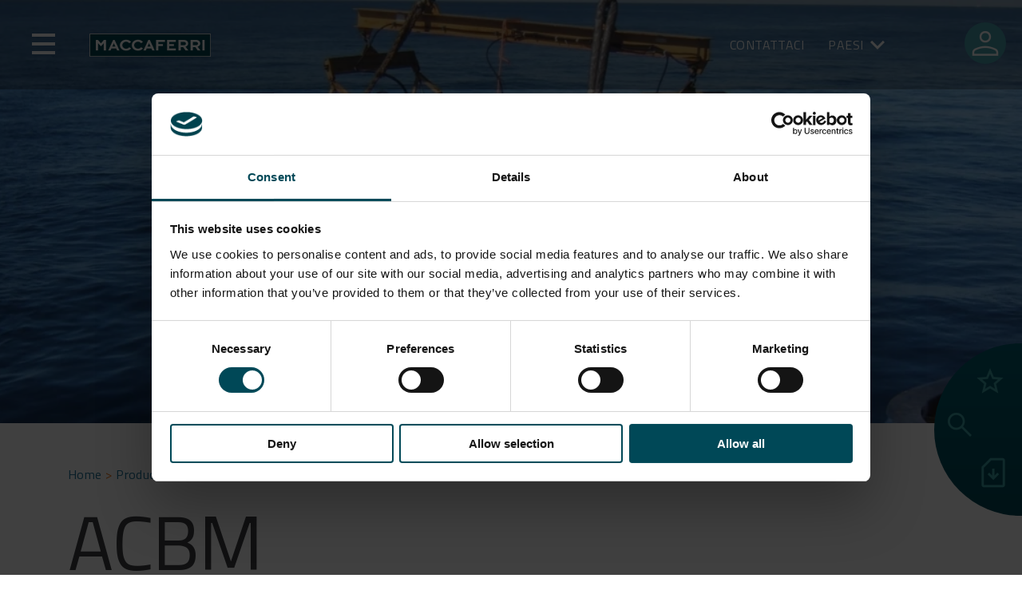

--- FILE ---
content_type: text/html; charset=UTF-8
request_url: https://www.maccaferri.com/it/prodotti/acbm/
body_size: 29002
content:
<!doctype html>
<html lang="it-IT">

<head>
	<script id="Cookiebot" src="https://consent.cookiebot.com/uc.js" data-cbid="8b1886cc-9378-4946-98f8-1b8a1600e3ae" data-blockingmode="auto" type="text/javascript"></script>
	<!-- Google Tag Manager -->
	<script data-cookieconsent="ignore">
		(function(w, d, s, l, i) {
			w[l] = w[l] || [];
			w[l].push({
				'gtm.start': new Date().getTime(),
				event: 'gtm.js'
			});
			var f = d.getElementsByTagName(s)[0],
				j = d.createElement(s),
				dl = l != 'dataLayer' ? '&l=' + l : '';
			j.async = true;
			j.src = 'https://www.googletagmanager.com/gtm.js?id=' + i + dl;
			f.parentNode.insertBefore(j, f);
		})(window, document, 'script', 'dataLayer', 'GTM-T9PWBJR');
	</script> <!-- End Google Tag Manager -->
	<meta charset="UTF-8">
	<meta name="viewport" content="width=device-width, initial-scale=1">
	<meta name="apple-mobile-web-app-capable" content="yes">
	<link rel="profile" href="https://gmpg.org/xfn/11">

	<meta name='robots' content='index, follow, max-image-preview:large, max-snippet:-1, max-video-preview:-1' />

	<!-- This site is optimized with the Yoast SEO Premium plugin v26.6 (Yoast SEO v26.6) - https://yoast.com/wordpress/plugins/seo/ -->
	<title>ACBM - Maccaferri Italia</title>
	<meta name="description" content="Scopri di più su ACBM: progettato per offrire precisione e prestazioni. Esplora le sue soluzioni, caratteristiche e applicazioni qui." />
	<link rel="canonical" href="https://www.maccaferri.com/it/prodotti/acbm/" />
	<meta property="og:locale" content="it_IT" />
	<meta property="og:type" content="article" />
	<meta property="og:title" content="ACBM" />
	<meta property="og:description" content="Scopri di più su ACBM: progettato per offrire precisione e prestazioni. Esplora le sue soluzioni, caratteristiche e applicazioni qui." />
	<meta property="og:url" content="https://www.maccaferri.com/it/prodotti/acbm/" />
	<meta property="og:site_name" content="Maccaferri Italia" />
	<meta property="article:modified_time" content="2025-12-11T11:53:26+00:00" />
	<meta property="og:image" content="https://www.maccaferri.com/it/wp-content/uploads/2025/03/ACBM-Header.png" />
	<meta property="og:image:width" content="1915" />
	<meta property="og:image:height" content="530" />
	<meta property="og:image:type" content="image/png" />
	<meta name="twitter:card" content="summary_large_image" />
	<meta name="twitter:label1" content="Tempo di lettura stimato" />
	<meta name="twitter:data1" content="1 minuto" />
	<script type="application/ld+json" class="yoast-schema-graph">{"@context":"https://schema.org","@graph":[{"@type":"WebPage","@id":"https://www.maccaferri.com/it/prodotti/acbm/","url":"https://www.maccaferri.com/it/prodotti/acbm/","name":"ACBM - Maccaferri Italia","isPartOf":{"@id":"https://www.maccaferri.com/it/#website"},"primaryImageOfPage":{"@id":"https://www.maccaferri.com/it/prodotti/acbm/#primaryimage"},"image":{"@id":"https://www.maccaferri.com/it/prodotti/acbm/#primaryimage"},"thumbnailUrl":"https://www.maccaferri.com/it/wp-content/uploads/2025/03/ACBM-Header.png","datePublished":"2025-11-14T11:09:56+00:00","dateModified":"2025-12-11T11:53:26+00:00","description":"Scopri di più su ACBM: progettato per offrire precisione e prestazioni. Esplora le sue soluzioni, caratteristiche e applicazioni qui.","breadcrumb":{"@id":"https://www.maccaferri.com/it/prodotti/acbm/#breadcrumb"},"inLanguage":"it-IT","potentialAction":[{"@type":"ReadAction","target":["https://www.maccaferri.com/it/prodotti/acbm/"]}]},{"@type":"ImageObject","inLanguage":"it-IT","@id":"https://www.maccaferri.com/it/prodotti/acbm/#primaryimage","url":"https://www.maccaferri.com/it/wp-content/uploads/2025/03/ACBM-Header.png","contentUrl":"https://www.maccaferri.com/it/wp-content/uploads/2025/03/ACBM-Header.png","width":1915,"height":530},{"@type":"BreadcrumbList","@id":"https://www.maccaferri.com/it/prodotti/acbm/#breadcrumb","itemListElement":[{"@type":"ListItem","position":1,"name":"Home","item":"https://www.maccaferri.com/it/"},{"@type":"ListItem","position":2,"name":"ACBM"}]},{"@type":"WebSite","@id":"https://www.maccaferri.com/it/#website","url":"https://www.maccaferri.com/it/","name":"Maccaferri Italia","description":"","publisher":{"@id":"https://www.maccaferri.com/it/#organization"},"potentialAction":[{"@type":"SearchAction","target":{"@type":"EntryPoint","urlTemplate":"https://www.maccaferri.com/it/?s={search_term_string}"},"query-input":{"@type":"PropertyValueSpecification","valueRequired":true,"valueName":"search_term_string"}}],"inLanguage":"it-IT"},{"@type":"Organization","@id":"https://www.maccaferri.com/it/#organization","name":"Maccaferri Italia","url":"https://www.maccaferri.com/it/","logo":{"@type":"ImageObject","inLanguage":"it-IT","@id":"https://www.maccaferri.com/it/#/schema/logo/image/","url":"https://www.maccaferri.com/it/wp-content/uploads/2022/07/logo-maccaferri.png","contentUrl":"https://www.maccaferri.com/it/wp-content/uploads/2022/07/logo-maccaferri.png","width":152,"height":32,"caption":"Maccaferri Italia"},"image":{"@id":"https://www.maccaferri.com/it/#/schema/logo/image/"}}]}</script>
	<!-- / Yoast SEO Premium plugin. -->


<link rel='dns-prefetch' href='//maps.googleapis.com' />
<link rel='dns-prefetch' href='//use.fontawesome.com' />
<link rel="alternate" type="application/rss+xml" title="Maccaferri Italia &raquo; Feed" href="https://www.maccaferri.com/it/feed/" />
<link rel="alternate" type="application/rss+xml" title="Maccaferri Italia &raquo; Feed dei commenti" href="https://www.maccaferri.com/it/comments/feed/" />
<link rel="alternate" title="oEmbed (JSON)" type="application/json+oembed" href="https://www.maccaferri.com/it/wp-json/oembed/1.0/embed?url=https%3A%2F%2Fwww.maccaferri.com%2Fit%2Fprodotti%2Facbm%2F" />
<link rel="alternate" title="oEmbed (XML)" type="text/xml+oembed" href="https://www.maccaferri.com/it/wp-json/oembed/1.0/embed?url=https%3A%2F%2Fwww.maccaferri.com%2Fit%2Fprodotti%2Facbm%2F&#038;format=xml" />
<style id='wp-img-auto-sizes-contain-inline-css'>
img:is([sizes=auto i],[sizes^="auto," i]){contain-intrinsic-size:3000px 1500px}
/*# sourceURL=wp-img-auto-sizes-contain-inline-css */
</style>
<link rel='stylesheet' id='editor-style-css' href='https://www.maccaferri.com/it/wp-content/themes/maccaferri/src/css/editor.css?ver=6.9' media='all' />
<link rel='stylesheet' id='font-awesome-css' href='https://use.fontawesome.com/releases/v5.1.1/css/all.css?ver=6.9' media='all' />
<style id='wp-emoji-styles-inline-css'>

	img.wp-smiley, img.emoji {
		display: inline !important;
		border: none !important;
		box-shadow: none !important;
		height: 1em !important;
		width: 1em !important;
		margin: 0 0.07em !important;
		vertical-align: -0.1em !important;
		background: none !important;
		padding: 0 !important;
	}
/*# sourceURL=wp-emoji-styles-inline-css */
</style>
<link rel='stylesheet' id='wp-block-library-css' href='https://www.maccaferri.com/it/wp-includes/css/dist/block-library/style.css?ver=6.9' media='all' />
<link rel='stylesheet' id='cb-carousel-style-css' href='https://www.maccaferri.com/it/wp-content/plugins/carousel-block/blocks/../build/carousel-legacy/style-index.css?ver=2.0.6' media='all' />
<style id='cb-carousel-v2-style-inline-css'>
.wp-block-cb-carousel-v2{position:relative}.wp-block-cb-carousel-v2[data-cb-pagination=true] .swiper-horizontal{margin-bottom:calc(var(--wp--custom--carousel-block--pagination-bullet-size, 8px)*4)}.wp-block-cb-carousel-v2 .cb-button-next,.wp-block-cb-carousel-v2 .cb-button-prev{color:var(--wp--custom--carousel-block--navigation-color,#000);height:var(--wp--custom--carousel-block--navigation-size,22px);margin-top:calc(0px - var(--wp--custom--carousel-block--navigation-size, 22px)/2);width:calc(var(--wp--custom--carousel-block--navigation-size, 22px)/44*27)}.wp-block-cb-carousel-v2 .cb-button-next:after,.wp-block-cb-carousel-v2 .cb-button-prev:after{font-size:var(--wp--custom--carousel-block--navigation-size,22px)}.wp-block-cb-carousel-v2 .cb-button-next:hover,.wp-block-cb-carousel-v2 .cb-button-prev:hover{color:var(--wp--custom--carousel-block--navigation-hover-color,var(--wp--custom--carousel-block--navigation-color,#000))}.wp-block-cb-carousel-v2 .cb-button-prev,.wp-block-cb-carousel-v2.cb-rtl .cb-button-next{left:calc(var(--wp--custom--carousel-block--navigation-size, 22px)*-1/44*27 - var(--wp--custom--carousel-block--navigation-sides-offset, 10px));right:auto}.wp-block-cb-carousel-v2 .cb-button-next,.wp-block-cb-carousel-v2.cb-rtl .cb-button-prev{left:auto;right:calc(var(--wp--custom--carousel-block--navigation-size, 22px)*-1/44*27 - var(--wp--custom--carousel-block--navigation-sides-offset, 10px))}.wp-block-cb-carousel-v2.cb-rtl .cb-button-next,.wp-block-cb-carousel-v2.cb-rtl .cb-button-prev{transform:scaleX(-1)}.wp-block-cb-carousel-v2 .cb-pagination.swiper-pagination-horizontal{bottom:var(--wp--custom--carousel-block--pagination-bottom,-20px);display:flex;justify-content:center;top:var(--wp--custom--carousel-block--pagination-top,auto)}.wp-block-cb-carousel-v2 .cb-pagination.swiper-pagination-horizontal.swiper-pagination-bullets .cb-pagination-bullet{margin:0 var(--wp--custom--carousel-block--pagination-bullet-horizontal-gap,4px)}.wp-block-cb-carousel-v2 .cb-pagination .cb-pagination-bullet{background:var(--wp--custom--carousel-block--pagination-bullet-color,var(--wp--custom--carousel-block--pagination-bullet-inactive-color,#000));height:var(--wp--custom--carousel-block--pagination-bullet-size,8px);opacity:var(--wp--custom--carousel-block--pagination-bullet-inactive-opacity,var(--wp--custom--carousel-block--pagination-bullet-opacity,.2));width:var(--wp--custom--carousel-block--pagination-bullet-size,8px)}.wp-block-cb-carousel-v2 .cb-pagination .cb-pagination-bullet.swiper-pagination-bullet-active{background:var(--wp--custom--carousel-block--pagination-bullet-active-color,#000);opacity:var(--wp--custom--carousel-block--pagination-bullet-active-opacity,1)}.wp-block-cb-carousel-v2 .cb-pagination .cb-pagination-bullet:not(.swiper-pagination-bullet-active):hover{background:var(--wp--custom--carousel-block--pagination-bullet-hover-color,var(--wp--custom--carousel-block--pagination-bullet-inactive-hover-color,var(--wp--custom--carousel-block--pagination-bullet-active-color,#000)));opacity:var(--wp--custom--carousel-block--pagination-bullet-inactive-hover-opacity,var(--wp--custom--carousel-block--pagination-bullet-inactive-opacity,.2))}.wp-block-cb-carousel-v2.alignfull .cb-button-next,.wp-block-cb-carousel-v2.alignfull .cb-button-prev{color:var(--wp--custom--carousel-block--navigation-alignfull-color,#000)}.wp-block-cb-carousel-v2.alignfull .cb-button-prev,.wp-block-cb-carousel-v2.alignfull.cb-rtl .cb-button-next{left:var(--wp--custom--carousel-block--navigation-sides-offset,10px);right:auto}.wp-block-cb-carousel-v2.alignfull .cb-button-next,.wp-block-cb-carousel-v2.alignfull.cb-rtl .cb-button-prev{left:auto;right:var(--wp--custom--carousel-block--navigation-sides-offset,10px)}.wp-block-cb-carousel-v2 .wp-block-image{margin-bottom:var(--wp--custom--carousel-block--image-margin-bottom,0);margin-top:var(--wp--custom--carousel-block--image-margin-top,0)}.wp-block-cb-carousel-v2 .wp-block-cover{margin-bottom:var(--wp--custom--carousel-block--cover-margin-bottom,0);margin-top:var(--wp--custom--carousel-block--cover-margin-top,0)}.wp-block-cb-carousel-v2 .wp-block-cover.aligncenter,.wp-block-cb-carousel-v2 .wp-block-image.aligncenter{margin-left:auto!important;margin-right:auto!important}

/*# sourceURL=https://www.maccaferri.com/it/wp-content/plugins/carousel-block/build/carousel/style-index.css */
</style>
<style id='joinchat-button-style-inline-css'>
.wp-block-joinchat-button{border:none!important;text-align:center}.wp-block-joinchat-button figure{display:table;margin:0 auto;padding:0}.wp-block-joinchat-button figcaption{font:normal normal 400 .6em/2em var(--wp--preset--font-family--system-font,sans-serif);margin:0;padding:0}.wp-block-joinchat-button .joinchat-button__qr{background-color:#fff;border:6px solid #25d366;border-radius:30px;box-sizing:content-box;display:block;height:200px;margin:auto;overflow:hidden;padding:10px;width:200px}.wp-block-joinchat-button .joinchat-button__qr canvas,.wp-block-joinchat-button .joinchat-button__qr img{display:block;margin:auto}.wp-block-joinchat-button .joinchat-button__link{align-items:center;background-color:#25d366;border:6px solid #25d366;border-radius:30px;display:inline-flex;flex-flow:row nowrap;justify-content:center;line-height:1.25em;margin:0 auto;text-decoration:none}.wp-block-joinchat-button .joinchat-button__link:before{background:transparent var(--joinchat-ico) no-repeat center;background-size:100%;content:"";display:block;height:1.5em;margin:-.75em .75em -.75em 0;width:1.5em}.wp-block-joinchat-button figure+.joinchat-button__link{margin-top:10px}@media (orientation:landscape)and (min-height:481px),(orientation:portrait)and (min-width:481px){.wp-block-joinchat-button.joinchat-button--qr-only figure+.joinchat-button__link{display:none}}@media (max-width:480px),(orientation:landscape)and (max-height:480px){.wp-block-joinchat-button figure{display:none}}

/*# sourceURL=https://www.maccaferri.com/it/wp-content/plugins/creame-whatsapp-me/gutenberg/build/style-index.css */
</style>
<style id='global-styles-inline-css'>
:root{--wp--preset--aspect-ratio--square: 1;--wp--preset--aspect-ratio--4-3: 4/3;--wp--preset--aspect-ratio--3-4: 3/4;--wp--preset--aspect-ratio--3-2: 3/2;--wp--preset--aspect-ratio--2-3: 2/3;--wp--preset--aspect-ratio--16-9: 16/9;--wp--preset--aspect-ratio--9-16: 9/16;--wp--preset--color--black: #000000;--wp--preset--color--cyan-bluish-gray: #abb8c3;--wp--preset--color--white: #ffffff;--wp--preset--color--pale-pink: #f78da7;--wp--preset--color--vivid-red: #cf2e2e;--wp--preset--color--luminous-vivid-orange: #ff6900;--wp--preset--color--luminous-vivid-amber: #fcb900;--wp--preset--color--light-green-cyan: #7bdcb5;--wp--preset--color--vivid-green-cyan: #00d084;--wp--preset--color--pale-cyan-blue: #8ed1fc;--wp--preset--color--vivid-cyan-blue: #0693e3;--wp--preset--color--vivid-purple: #9b51e0;--wp--preset--gradient--vivid-cyan-blue-to-vivid-purple: linear-gradient(135deg,rgb(6,147,227) 0%,rgb(155,81,224) 100%);--wp--preset--gradient--light-green-cyan-to-vivid-green-cyan: linear-gradient(135deg,rgb(122,220,180) 0%,rgb(0,208,130) 100%);--wp--preset--gradient--luminous-vivid-amber-to-luminous-vivid-orange: linear-gradient(135deg,rgb(252,185,0) 0%,rgb(255,105,0) 100%);--wp--preset--gradient--luminous-vivid-orange-to-vivid-red: linear-gradient(135deg,rgb(255,105,0) 0%,rgb(207,46,46) 100%);--wp--preset--gradient--very-light-gray-to-cyan-bluish-gray: linear-gradient(135deg,rgb(238,238,238) 0%,rgb(169,184,195) 100%);--wp--preset--gradient--cool-to-warm-spectrum: linear-gradient(135deg,rgb(74,234,220) 0%,rgb(151,120,209) 20%,rgb(207,42,186) 40%,rgb(238,44,130) 60%,rgb(251,105,98) 80%,rgb(254,248,76) 100%);--wp--preset--gradient--blush-light-purple: linear-gradient(135deg,rgb(255,206,236) 0%,rgb(152,150,240) 100%);--wp--preset--gradient--blush-bordeaux: linear-gradient(135deg,rgb(254,205,165) 0%,rgb(254,45,45) 50%,rgb(107,0,62) 100%);--wp--preset--gradient--luminous-dusk: linear-gradient(135deg,rgb(255,203,112) 0%,rgb(199,81,192) 50%,rgb(65,88,208) 100%);--wp--preset--gradient--pale-ocean: linear-gradient(135deg,rgb(255,245,203) 0%,rgb(182,227,212) 50%,rgb(51,167,181) 100%);--wp--preset--gradient--electric-grass: linear-gradient(135deg,rgb(202,248,128) 0%,rgb(113,206,126) 100%);--wp--preset--gradient--midnight: linear-gradient(135deg,rgb(2,3,129) 0%,rgb(40,116,252) 100%);--wp--preset--font-size--small: 13px;--wp--preset--font-size--medium: 20px;--wp--preset--font-size--large: 36px;--wp--preset--font-size--x-large: 42px;--wp--preset--spacing--20: 0.44rem;--wp--preset--spacing--30: 0.67rem;--wp--preset--spacing--40: 1rem;--wp--preset--spacing--50: 1.5rem;--wp--preset--spacing--60: 2.25rem;--wp--preset--spacing--70: 3.38rem;--wp--preset--spacing--80: 5.06rem;--wp--preset--shadow--natural: 6px 6px 9px rgba(0, 0, 0, 0.2);--wp--preset--shadow--deep: 12px 12px 50px rgba(0, 0, 0, 0.4);--wp--preset--shadow--sharp: 6px 6px 0px rgba(0, 0, 0, 0.2);--wp--preset--shadow--outlined: 6px 6px 0px -3px rgb(255, 255, 255), 6px 6px rgb(0, 0, 0);--wp--preset--shadow--crisp: 6px 6px 0px rgb(0, 0, 0);}:where(body) { margin: 0; }.wp-site-blocks > .alignleft { float: left; margin-right: 2em; }.wp-site-blocks > .alignright { float: right; margin-left: 2em; }.wp-site-blocks > .aligncenter { justify-content: center; margin-left: auto; margin-right: auto; }:where(.is-layout-flex){gap: 0.5em;}:where(.is-layout-grid){gap: 0.5em;}.is-layout-flow > .alignleft{float: left;margin-inline-start: 0;margin-inline-end: 2em;}.is-layout-flow > .alignright{float: right;margin-inline-start: 2em;margin-inline-end: 0;}.is-layout-flow > .aligncenter{margin-left: auto !important;margin-right: auto !important;}.is-layout-constrained > .alignleft{float: left;margin-inline-start: 0;margin-inline-end: 2em;}.is-layout-constrained > .alignright{float: right;margin-inline-start: 2em;margin-inline-end: 0;}.is-layout-constrained > .aligncenter{margin-left: auto !important;margin-right: auto !important;}.is-layout-constrained > :where(:not(.alignleft):not(.alignright):not(.alignfull)){margin-left: auto !important;margin-right: auto !important;}body .is-layout-flex{display: flex;}.is-layout-flex{flex-wrap: wrap;align-items: center;}.is-layout-flex > :is(*, div){margin: 0;}body .is-layout-grid{display: grid;}.is-layout-grid > :is(*, div){margin: 0;}body{padding-top: 0px;padding-right: 0px;padding-bottom: 0px;padding-left: 0px;}a:where(:not(.wp-element-button)){text-decoration: underline;}:root :where(.wp-element-button, .wp-block-button__link){background-color: #32373c;border-width: 0;color: #fff;font-family: inherit;font-size: inherit;font-style: inherit;font-weight: inherit;letter-spacing: inherit;line-height: inherit;padding-top: calc(0.667em + 2px);padding-right: calc(1.333em + 2px);padding-bottom: calc(0.667em + 2px);padding-left: calc(1.333em + 2px);text-decoration: none;text-transform: inherit;}.has-black-color{color: var(--wp--preset--color--black) !important;}.has-cyan-bluish-gray-color{color: var(--wp--preset--color--cyan-bluish-gray) !important;}.has-white-color{color: var(--wp--preset--color--white) !important;}.has-pale-pink-color{color: var(--wp--preset--color--pale-pink) !important;}.has-vivid-red-color{color: var(--wp--preset--color--vivid-red) !important;}.has-luminous-vivid-orange-color{color: var(--wp--preset--color--luminous-vivid-orange) !important;}.has-luminous-vivid-amber-color{color: var(--wp--preset--color--luminous-vivid-amber) !important;}.has-light-green-cyan-color{color: var(--wp--preset--color--light-green-cyan) !important;}.has-vivid-green-cyan-color{color: var(--wp--preset--color--vivid-green-cyan) !important;}.has-pale-cyan-blue-color{color: var(--wp--preset--color--pale-cyan-blue) !important;}.has-vivid-cyan-blue-color{color: var(--wp--preset--color--vivid-cyan-blue) !important;}.has-vivid-purple-color{color: var(--wp--preset--color--vivid-purple) !important;}.has-black-background-color{background-color: var(--wp--preset--color--black) !important;}.has-cyan-bluish-gray-background-color{background-color: var(--wp--preset--color--cyan-bluish-gray) !important;}.has-white-background-color{background-color: var(--wp--preset--color--white) !important;}.has-pale-pink-background-color{background-color: var(--wp--preset--color--pale-pink) !important;}.has-vivid-red-background-color{background-color: var(--wp--preset--color--vivid-red) !important;}.has-luminous-vivid-orange-background-color{background-color: var(--wp--preset--color--luminous-vivid-orange) !important;}.has-luminous-vivid-amber-background-color{background-color: var(--wp--preset--color--luminous-vivid-amber) !important;}.has-light-green-cyan-background-color{background-color: var(--wp--preset--color--light-green-cyan) !important;}.has-vivid-green-cyan-background-color{background-color: var(--wp--preset--color--vivid-green-cyan) !important;}.has-pale-cyan-blue-background-color{background-color: var(--wp--preset--color--pale-cyan-blue) !important;}.has-vivid-cyan-blue-background-color{background-color: var(--wp--preset--color--vivid-cyan-blue) !important;}.has-vivid-purple-background-color{background-color: var(--wp--preset--color--vivid-purple) !important;}.has-black-border-color{border-color: var(--wp--preset--color--black) !important;}.has-cyan-bluish-gray-border-color{border-color: var(--wp--preset--color--cyan-bluish-gray) !important;}.has-white-border-color{border-color: var(--wp--preset--color--white) !important;}.has-pale-pink-border-color{border-color: var(--wp--preset--color--pale-pink) !important;}.has-vivid-red-border-color{border-color: var(--wp--preset--color--vivid-red) !important;}.has-luminous-vivid-orange-border-color{border-color: var(--wp--preset--color--luminous-vivid-orange) !important;}.has-luminous-vivid-amber-border-color{border-color: var(--wp--preset--color--luminous-vivid-amber) !important;}.has-light-green-cyan-border-color{border-color: var(--wp--preset--color--light-green-cyan) !important;}.has-vivid-green-cyan-border-color{border-color: var(--wp--preset--color--vivid-green-cyan) !important;}.has-pale-cyan-blue-border-color{border-color: var(--wp--preset--color--pale-cyan-blue) !important;}.has-vivid-cyan-blue-border-color{border-color: var(--wp--preset--color--vivid-cyan-blue) !important;}.has-vivid-purple-border-color{border-color: var(--wp--preset--color--vivid-purple) !important;}.has-vivid-cyan-blue-to-vivid-purple-gradient-background{background: var(--wp--preset--gradient--vivid-cyan-blue-to-vivid-purple) !important;}.has-light-green-cyan-to-vivid-green-cyan-gradient-background{background: var(--wp--preset--gradient--light-green-cyan-to-vivid-green-cyan) !important;}.has-luminous-vivid-amber-to-luminous-vivid-orange-gradient-background{background: var(--wp--preset--gradient--luminous-vivid-amber-to-luminous-vivid-orange) !important;}.has-luminous-vivid-orange-to-vivid-red-gradient-background{background: var(--wp--preset--gradient--luminous-vivid-orange-to-vivid-red) !important;}.has-very-light-gray-to-cyan-bluish-gray-gradient-background{background: var(--wp--preset--gradient--very-light-gray-to-cyan-bluish-gray) !important;}.has-cool-to-warm-spectrum-gradient-background{background: var(--wp--preset--gradient--cool-to-warm-spectrum) !important;}.has-blush-light-purple-gradient-background{background: var(--wp--preset--gradient--blush-light-purple) !important;}.has-blush-bordeaux-gradient-background{background: var(--wp--preset--gradient--blush-bordeaux) !important;}.has-luminous-dusk-gradient-background{background: var(--wp--preset--gradient--luminous-dusk) !important;}.has-pale-ocean-gradient-background{background: var(--wp--preset--gradient--pale-ocean) !important;}.has-electric-grass-gradient-background{background: var(--wp--preset--gradient--electric-grass) !important;}.has-midnight-gradient-background{background: var(--wp--preset--gradient--midnight) !important;}.has-small-font-size{font-size: var(--wp--preset--font-size--small) !important;}.has-medium-font-size{font-size: var(--wp--preset--font-size--medium) !important;}.has-large-font-size{font-size: var(--wp--preset--font-size--large) !important;}.has-x-large-font-size{font-size: var(--wp--preset--font-size--x-large) !important;}
:where(.wp-block-post-template.is-layout-flex){gap: 1.25em;}:where(.wp-block-post-template.is-layout-grid){gap: 1.25em;}
:where(.wp-block-term-template.is-layout-flex){gap: 1.25em;}:where(.wp-block-term-template.is-layout-grid){gap: 1.25em;}
:where(.wp-block-columns.is-layout-flex){gap: 2em;}:where(.wp-block-columns.is-layout-grid){gap: 2em;}
:root :where(.wp-block-pullquote){font-size: 1.5em;line-height: 1.6;}
/*# sourceURL=global-styles-inline-css */
</style>
<link rel='stylesheet' id='contact-form-7-css' href='https://www.maccaferri.com/it/wp-content/plugins/contact-form-7/includes/css/styles.css?ver=6.1.4' media='all' />
<link rel='stylesheet' id='wpdm-fonticon-css' href='https://www.maccaferri.com/it/wp-content/plugins/download-manager/assets/wpdm-iconfont/css/wpdm-icons.css?ver=6.9' media='all' />
<link rel='stylesheet' id='wpdm-front-css' href='https://www.maccaferri.com/it/wp-content/plugins/download-manager/assets/css/front.min.css?ver=6.9' media='all' />
<link rel='stylesheet' id='wpml-legacy-horizontal-list-0-css' href='https://www.maccaferri.com/it/wp-content/plugins/sitepress-multilingual-cms/templates/language-switchers/legacy-list-horizontal/style.min.css?ver=1' media='all' />
<link rel='stylesheet' id='maccaferri-style-css' href='https://www.maccaferri.com/it/wp-content/themes/maccaferri/style.css?ver=1.0.0' media='all' />
<link rel='stylesheet' id='font-style-css' href='https://www.maccaferri.com/it/wp-content/themes/maccaferri/font/font.css?ver=6.9' media='all' />
<link rel='stylesheet' id='bootstrap-style-css' href='https://www.maccaferri.com/it/wp-content/themes/maccaferri/bootstrap/css/bootstrap.min.css?ver=6.9' media='all' />
<link rel='stylesheet' id='font-awesome-5-css' href='https://use.fontawesome.com/releases/v5.5.0/css/all.css?ver=6.9' media='all' />
<link rel='stylesheet' id='slick-style-css' href='https://www.maccaferri.com/it/wp-content/themes/maccaferri/src/css/slick.css?ver=6.9' media='all' />
<link rel='stylesheet' id='main-style-css' href='https://www.maccaferri.com/it/wp-content/themes/maccaferri/dist/style/style.css?ver=5.3' media='all' />
<script src="https://www.maccaferri.com/it/wp-includes/js/jquery/jquery.js?ver=3.7.1" id="jquery-core-js"></script>
<script src="https://www.maccaferri.com/it/wp-includes/js/jquery/jquery-migrate.js?ver=3.4.1" id="jquery-migrate-js"></script>
<script id="wpml-cookie-js-extra">
var wpml_cookies = {"wp-wpml_current_language":{"value":"it","expires":1,"path":"/"}};
var wpml_cookies = {"wp-wpml_current_language":{"value":"it","expires":1,"path":"/"}};
//# sourceURL=wpml-cookie-js-extra
</script>
<script src="https://www.maccaferri.com/it/wp-content/plugins/sitepress-multilingual-cms/res/js/cookies/language-cookie.js?ver=486900" id="wpml-cookie-js" defer data-wp-strategy="defer"></script>
<script id="macca-google-script-include-js-after">
var MACCAFERRI_GOOGLE_API_KEY = "AIzaSyAhWxBx4OB0e989u-MmV9wqGmTm8qKllqc"
//# sourceURL=macca-google-script-include-js-after
</script>
<script src="https://www.maccaferri.com/it/wp-content/plugins/download-manager/assets/js/wpdm.min.js?ver=6.9" id="wpdm-frontend-js-js"></script>
<script id="wpdm-frontjs-js-extra">
var wpdm_url = {"home":"https://www.maccaferri.com/it/","site":"https://www.maccaferri.com/it/","ajax":"https://www.maccaferri.com/it/wp-admin/admin-ajax.php"};
var wpdm_js = {"spinner":"\u003Ci class=\"wpdm-icon wpdm-sun wpdm-spin\"\u003E\u003C/i\u003E","client_id":"0793e53ce233390b81463435beb2daf6"};
var wpdm_strings = {"pass_var":"Password verificata!","pass_var_q":"Fai clic sul seguente pulsante per avviare il download.","start_dl":"Avvia download"};
//# sourceURL=wpdm-frontjs-js-extra
</script>
<script src="https://www.maccaferri.com/it/wp-content/plugins/download-manager/assets/js/front.min.js?ver=3.3.37" id="wpdm-frontjs-js"></script>
<script src="https://www.maccaferri.com/it/wp-content/plugins/wpo365-login/apps/dist/pintra-redirect.js?ver=40.2" id="pintraredirectjs-js" async></script>
<script id="responsive-block-control-js-extra">
var responsiveBlockControlOptions = {"breakPoints":{"base":0,"mobile":320,"tablet":740,"desktop":980,"wide":1480},"addCssToHead":"1"};
//# sourceURL=responsive-block-control-js-extra
</script>
<script src="https://www.maccaferri.com/it/wp-content/plugins/responsive-block-control/build/js/responsive-block-control-public.js?ver=1.2.9" id="responsive-block-control-js"></script>
<script src="https://www.maccaferri.com/it/wp-content/themes/maccaferri/bootstrap/js/bootstrap.bundle.min.js?ver=6.9" id="bootstrap-js-js"></script>
<script src="https://www.maccaferri.com/it/wp-content/themes/maccaferri/src/js/slick.min.js?ver=6.9" id="slick-js-js"></script>
<link rel="https://api.w.org/" href="https://www.maccaferri.com/it/wp-json/" /><link rel="alternate" title="JSON" type="application/json" href="https://www.maccaferri.com/it/wp-json/wp/v2/prodotti/103522" /><link rel="EditURI" type="application/rsd+xml" title="RSD" href="https://www.maccaferri.com/it/xmlrpc.php?rsd" />
<link rel='shortlink' href='https://www.maccaferri.com/it/?p=103522' />
<!-- BLOGLISTLANG: array(31) {
  [1]=>
  array(3) {
    ["path"]=>
    string(27) "https://www.maccaferri.com/"
    ["table_prefix"]=>
    string(2) "wp"
    ["language_code"]=>
    array(1) {
      ["en"]=>
      string(9) "x-default"
    }
  }
  [7]=>
  array(3) {
    ["path"]=>
    string(30) "https://www.maccaferri.com/in/"
    ["table_prefix"]=>
    string(4) "wp_7"
    ["language_code"]=>
    array(1) {
      ["es"]=>
      string(5) "en-in"
    }
  }
  [8]=>
  array(3) {
    ["path"]=>
    string(30) "https://www.maccaferri.com/ae/"
    ["table_prefix"]=>
    string(4) "wp_8"
    ["language_code"]=>
    array(1) {
      ["es"]=>
      string(5) "en-ae"
    }
  }
  [9]=>
  array(3) {
    ["path"]=>
    string(32) "https://www.maccaferri.com/asia/"
    ["table_prefix"]=>
    string(4) "wp_9"
    ["language_code"]=>
    bool(false)
  }
  [10]=>
  array(3) {
    ["path"]=>
    string(30) "https://www.maccaferri.com/my/"
    ["table_prefix"]=>
    string(5) "wp_10"
    ["language_code"]=>
    array(1) {
      ["en"]=>
      string(5) "en-my"
    }
  }
  [12]=>
  array(3) {
    ["path"]=>
    string(30) "https://www.maccaferri.com/ph/"
    ["table_prefix"]=>
    string(5) "wp_12"
    ["language_code"]=>
    array(1) {
      ["es"]=>
      string(5) "en-ph"
    }
  }
  [13]=>
  array(3) {
    ["path"]=>
    string(30) "https://www.maccaferri.com/us/"
    ["table_prefix"]=>
    string(5) "wp_13"
    ["language_code"]=>
    array(1) {
      ["en"]=>
      string(5) "en-us"
    }
  }
  [14]=>
  array(3) {
    ["path"]=>
    string(30) "https://www.maccaferri.com/za/"
    ["table_prefix"]=>
    string(5) "wp_14"
    ["language_code"]=>
    array(1) {
      ["es"]=>
      string(5) "en-za"
    }
  }
  [15]=>
  array(4) {
    ["path"]=>
    string(30) "https://www.maccaferri.com/uk/"
    ["table_prefix"]=>
    string(5) "wp_15"
    ["language_code"]=>
    array(1) {
      ["en"]=>
      string(5) "en-gb"
    }
    ["wpml_default_language"]=>
    string(2) "en"
  }
  [16]=>
  array(4) {
    ["path"]=>
    string(30) "https://www.maccaferri.com/ca/"
    ["table_prefix"]=>
    string(5) "wp_16"
    ["language_code"]=>
    array(2) {
      ["en"]=>
      string(5) "en-ca"
      ["fr"]=>
      string(5) "fr-ca"
    }
    ["wpml_default_language"]=>
    string(2) "en"
  }
  [17]=>
  array(4) {
    ["path"]=>
    string(30) "https://www.maccaferri.com/it/"
    ["table_prefix"]=>
    string(5) "wp_17"
    ["language_code"]=>
    string(2) "it"
    ["wpml_default_language"]=>
    string(2) "it"
  }
  [20]=>
  array(4) {
    ["path"]=>
    string(30) "https://www.maccaferri.com/al/"
    ["table_prefix"]=>
    string(5) "wp_20"
    ["language_code"]=>
    string(2) "sq"
    ["wpml_default_language"]=>
    string(2) "sq"
  }
  [21]=>
  array(4) {
    ["path"]=>
    string(30) "https://www.maccaferri.com/mx/"
    ["table_prefix"]=>
    string(5) "wp_21"
    ["language_code"]=>
    array(1) {
      ["es"]=>
      string(5) "es-mx"
    }
    ["wpml_default_language"]=>
    string(2) "es"
  }
  [22]=>
  array(4) {
    ["path"]=>
    string(30) "https://www.maccaferri.com/br/"
    ["table_prefix"]=>
    string(5) "wp_22"
    ["language_code"]=>
    array(1) {
      ["pt"]=>
      string(5) "pt-br"
    }
    ["wpml_default_language"]=>
    string(5) "pt-br"
  }
  [23]=>
  array(4) {
    ["path"]=>
    string(30) "https://www.maccaferri.com/pl/"
    ["table_prefix"]=>
    string(5) "wp_23"
    ["language_code"]=>
    string(2) "pl"
    ["wpml_default_language"]=>
    string(2) "pl"
  }
  [24]=>
  array(4) {
    ["path"]=>
    string(30) "https://www.maccaferri.com/cz/"
    ["table_prefix"]=>
    string(5) "wp_24"
    ["language_code"]=>
    string(2) "cs"
    ["wpml_default_language"]=>
    string(2) "cs"
  }
  [25]=>
  array(4) {
    ["path"]=>
    string(30) "https://www.maccaferri.com/ro/"
    ["table_prefix"]=>
    string(5) "wp_25"
    ["language_code"]=>
    string(2) "ro"
    ["wpml_default_language"]=>
    string(2) "ro"
  }
  [26]=>
  array(4) {
    ["path"]=>
    string(30) "https://www.maccaferri.com/de/"
    ["table_prefix"]=>
    string(5) "wp_26"
    ["language_code"]=>
    string(2) "de"
    ["wpml_default_language"]=>
    string(2) "de"
  }
  [27]=>
  array(4) {
    ["path"]=>
    string(30) "https://www.maccaferri.com/ru/"
    ["table_prefix"]=>
    string(5) "wp_27"
    ["language_code"]=>
    string(2) "ru"
    ["wpml_default_language"]=>
    string(2) "ru"
  }
  [28]=>
  array(4) {
    ["path"]=>
    string(30) "https://www.maccaferri.com/es/"
    ["table_prefix"]=>
    string(5) "wp_28"
    ["language_code"]=>
    array(1) {
      ["es"]=>
      string(5) "es-es"
    }
    ["wpml_default_language"]=>
    string(2) "es"
  }
  [29]=>
  array(4) {
    ["path"]=>
    string(30) "https://www.maccaferri.com/sk/"
    ["table_prefix"]=>
    string(5) "wp_29"
    ["language_code"]=>
    string(2) "sk"
    ["wpml_default_language"]=>
    string(2) "sk"
  }
  [30]=>
  array(4) {
    ["path"]=>
    string(30) "https://www.maccaferri.com/fr/"
    ["table_prefix"]=>
    string(5) "wp_30"
    ["language_code"]=>
    string(2) "fr"
    ["wpml_default_language"]=>
    string(2) "fr"
  }
  [31]=>
  array(4) {
    ["path"]=>
    string(30) "https://www.maccaferri.com/gr/"
    ["table_prefix"]=>
    string(5) "wp_31"
    ["language_code"]=>
    string(2) "el"
    ["wpml_default_language"]=>
    string(2) "el"
  }
  [32]=>
  array(4) {
    ["path"]=>
    string(30) "https://www.maccaferri.com/id/"
    ["table_prefix"]=>
    string(5) "wp_32"
    ["language_code"]=>
    bool(false)
    ["wpml_default_language"]=>
    string(2) "el"
  }
  [34]=>
  array(4) {
    ["path"]=>
    string(30) "https://www.maccaferri.com/tr/"
    ["table_prefix"]=>
    string(5) "wp_34"
    ["language_code"]=>
    string(2) "tr"
    ["wpml_default_language"]=>
    string(2) "tr"
  }
  [37]=>
  array(4) {
    ["path"]=>
    string(30) "https://www.maccaferri.com/pe/"
    ["table_prefix"]=>
    string(5) "wp_37"
    ["language_code"]=>
    array(1) {
      ["es"]=>
      string(5) "es-pe"
    }
    ["wpml_default_language"]=>
    string(2) "es"
  }
  [38]=>
  array(4) {
    ["path"]=>
    string(30) "https://www.maccaferri.com/rs/"
    ["table_prefix"]=>
    string(5) "wp_38"
    ["language_code"]=>
    array(1) {
      ["sr"]=>
      string(2) "sr"
    }
    ["wpml_default_language"]=>
    string(2) "sr"
  }
  [40]=>
  array(4) {
    ["path"]=>
    string(33) "https://www.maccaferri.com/latam/"
    ["table_prefix"]=>
    string(5) "wp_40"
    ["language_code"]=>
    string(2) "es"
    ["wpml_default_language"]=>
    string(2) "es"
  }
  [41]=>
  array(4) {
    ["path"]=>
    string(30) "https://www.maccaferri.com/pt/"
    ["table_prefix"]=>
    string(5) "wp_41"
    ["language_code"]=>
    array(1) {
      ["pt"]=>
      string(2) "pt"
    }
    ["wpml_default_language"]=>
    string(5) "pt-br"
  }
  [43]=>
  array(4) {
    ["path"]=>
    string(30) "https://www.maccaferri.com/th/"
    ["table_prefix"]=>
    string(5) "wp_43"
    ["language_code"]=>
    string(2) "th"
    ["wpml_default_language"]=>
    string(2) "th"
  }
  [57]=>
  array(4) {
    ["path"]=>
    string(30) "https://www.maccaferri.com/au/"
    ["table_prefix"]=>
    string(5) "wp_57"
    ["language_code"]=>
    bool(false)
    ["wpml_default_language"]=>
    string(2) "th"
  }
}
--><link rel="alternate" href="https://www.maccaferri.com/products/acbm/" hreflang="x-default" />
<link rel="alternate" href="https://www.maccaferri.com/in/products/acbm/" hreflang="en-in" />
<link rel="alternate" href="https://www.maccaferri.com/ae/products/acbm/" hreflang="en-ae" />
<link rel="alternate" href="https://www.maccaferri.com/my/products/acbm/" hreflang="en-my" />
<link rel="alternate" href="https://www.maccaferri.com/ph/products/acbm/" hreflang="en-ph" />
<link rel="alternate" href="https://www.maccaferri.com/us/products/acbm/" hreflang="en-us" />
<link rel="alternate" href="https://www.maccaferri.com/za/products/acbm/" hreflang="en-za" />
<link rel="alternate" href="https://www.maccaferri.com/uk/products/acbm/" hreflang="en-gb" />
<link rel="alternate" href="https://www.maccaferri.com/ca/products/acbm/" hreflang="en-ca" />
<link rel="alternate" href="https://www.maccaferri.com/ca/fr/products/acbm-2/" hreflang="fr-ca" />
<link rel="alternate" href="https://www.maccaferri.com/it/prodotti/acbm/" hreflang="it" />
<link rel="alternate" href="https://www.maccaferri.com/al/produkte/acbm/" hreflang="sq" />
<link rel="alternate" href="https://www.maccaferri.com/mx/productos/acbm/" hreflang="es-mx" />
<link rel="alternate" href="https://www.maccaferri.com/br/produtos/acbm/" hreflang="pt-br" />
<link rel="alternate" href="https://www.maccaferri.com/pl/produkty/acbm/" hreflang="pl" />
<link rel="alternate" href="https://www.maccaferri.com/cz/produkty/acbm/" hreflang="cs" />
<link rel="alternate" href="https://www.maccaferri.com/ro/produse/acbm/" hreflang="ro" />
<link rel="alternate" href="https://www.maccaferri.com/de/produkte/acbm/" hreflang="de" />
<link rel="alternate" href="https://www.maccaferri.com/ru/продукты/угзбм/" hreflang="ru" />
<link rel="alternate" href="https://www.maccaferri.com/es/productos/acbm/" hreflang="es-es" />
<link rel="alternate" href="https://www.maccaferri.com/sk/produkty/acbm/" hreflang="sk" />
<link rel="alternate" href="https://www.maccaferri.com/fr/produits/acbm/" hreflang="fr" />
<link rel="alternate" href="https://www.maccaferri.com/gr/προϊόντα/acbm/" hreflang="el" />
<link rel="alternate" href="https://www.maccaferri.com/tr/Ürünler/acbm-beton-silteler/" hreflang="tr" />
<link rel="alternate" href="https://www.maccaferri.com/pe/productos/acbm/" hreflang="es-pe" />
<link rel="alternate" href="https://www.maccaferri.com/rs/proizvodi/acbm/" hreflang="sr" />
<link rel="alternate" href="https://www.maccaferri.com/latam/productos/acbm/" hreflang="es" />
<link rel="alternate" href="https://www.maccaferri.com/pt/produtos/acbm/" hreflang="pt" />
<link rel="alternate" href="https://www.maccaferri.com/th/products/acbm/" hreflang="th" />
<meta name="generator" content="WPML ver:4.8.6 stt:27;" />
<meta name="generator" content="Elementor 3.33.4; features: e_font_icon_svg, additional_custom_breakpoints; settings: css_print_method-external, google_font-enabled, font_display-auto">
			<style>
				.e-con.e-parent:nth-of-type(n+4):not(.e-lazyloaded):not(.e-no-lazyload),
				.e-con.e-parent:nth-of-type(n+4):not(.e-lazyloaded):not(.e-no-lazyload) * {
					background-image: none !important;
				}
				@media screen and (max-height: 1024px) {
					.e-con.e-parent:nth-of-type(n+3):not(.e-lazyloaded):not(.e-no-lazyload),
					.e-con.e-parent:nth-of-type(n+3):not(.e-lazyloaded):not(.e-no-lazyload) * {
						background-image: none !important;
					}
				}
				@media screen and (max-height: 640px) {
					.e-con.e-parent:nth-of-type(n+2):not(.e-lazyloaded):not(.e-no-lazyload),
					.e-con.e-parent:nth-of-type(n+2):not(.e-lazyloaded):not(.e-no-lazyload) * {
						background-image: none !important;
					}
				}
			</style>
			<meta name="generator" content="WordPress Download Manager 3.3.37" />
                <style>
        /* WPDM Link Template Styles */        </style>
                <style>

            :root {
                --color-primary: #4a8eff;
                --color-primary-rgb: 74, 142, 255;
                --color-primary-hover: #5998ff;
                --color-primary-active: #3281ff;
                --clr-sec: #6c757d;
                --clr-sec-rgb: 108, 117, 125;
                --clr-sec-hover: #6c757d;
                --clr-sec-active: #6c757d;
                --color-secondary: #6c757d;
                --color-secondary-rgb: 108, 117, 125;
                --color-secondary-hover: #6c757d;
                --color-secondary-active: #6c757d;
                --color-success: #018e11;
                --color-success-rgb: 1, 142, 17;
                --color-success-hover: #0aad01;
                --color-success-active: #0c8c01;
                --color-info: #2CA8FF;
                --color-info-rgb: 44, 168, 255;
                --color-info-hover: #2CA8FF;
                --color-info-active: #2CA8FF;
                --color-warning: #FFB236;
                --color-warning-rgb: 255, 178, 54;
                --color-warning-hover: #FFB236;
                --color-warning-active: #FFB236;
                --color-danger: #ff5062;
                --color-danger-rgb: 255, 80, 98;
                --color-danger-hover: #ff5062;
                --color-danger-active: #ff5062;
                --color-green: #30b570;
                --color-blue: #0073ff;
                --color-purple: #8557D3;
                --color-red: #ff5062;
                --color-muted: rgba(69, 89, 122, 0.6);
                --wpdm-font: "Sen", -apple-system, BlinkMacSystemFont, "Segoe UI", Roboto, Helvetica, Arial, sans-serif, "Apple Color Emoji", "Segoe UI Emoji", "Segoe UI Symbol";
            }

            .wpdm-download-link.btn.btn-primary {
                border-radius: 4px;
            }


        </style>
        	<link rel="stylesheet" href="https://cdn.linearicons.com/free/1.0.0/icon-font.min.css">
	<meta name="uuid" content="4aa4b061-f919-4d42-96f9-8c5d680dbd55_it-IT">	<!-- Facebook Pixel Code -->
	<script>
		! function(f, b, e, v, n, t, s) {
			if (f.fbq) return;
			n = f.fbq = function() {
				n.callMethod ?
					n.callMethod.apply(n, arguments) : n.queue.push(arguments)
			};
			if (!f._fbq) f._fbq = n;
			n.push = n;
			n.loaded = !0;
			n.version = '2.0';
			n.queue = [];
			t = b.createElement(e);
			t.async = !0;
			t.src = v;
			s = b.getElementsByTagName(e)[0];
			s.parentNode.insertBefore(t, s)
		}(window, document, 'script',
			'https://connect.facebook.net/en_US/fbevents.js');
		fbq('init', '273955123235412');
		fbq('track', 'PageView');
	</script>
	<noscript>
		<img height="1" width="1" src="https://www.facebook.com/tr?id=273955123235412&ev=PageView
&noscript=1" alt="Facebook pixel"/>
	</noscript>
	<!-- End Facebook Pixel Code -->
			<style>
		.post-thumbnail img { min-height: 260px; }
	</style>
</head>

<body class="wp-singular prodotti-template-default single single-prodotti postid-103522 wp-custom-logo wp-theme-maccaferri elementor-default elementor-kit-87048">

	<!-- Google Tag Manager (noscript) -->
	<noscript><iframe src="https://www.googletagmanager.com/ns.html?id=GTM-T9PWBJR" title="GTM" height="0" width="0" style="display:none;visibility:hidden"></iframe></noscript> <!-- End Google Tag Manager (noscript) -->

		<!-- id="overlay-scroll" -->
		<div id="page" class="site container-fluid">
		<style type="text/css">body{background-color:#ffffff}</style>
		<div class="row align-items-center">
			<div class="col">
				<a class="skip-link screen-reader-text" href="#primary">Vai al contenuto</a>
				<a name="top"></a>
				<header id="masthead" class="site-header " style="z-index: 9 !important;">
					<div class="row align-items-center">
						<div class="col">
							<!-- nav button_container -->
							<input type="checkbox" id="main-menu-toggle" />
							<label for="main-menu-toggle">
								<div class="button_container" id="toggle">
									<span class="top"></span>
									<span class="middle"></span>
									<span class="bottom"></span>
								</div>
							</label>
							<!-- overlay -->
							<div id="overlay" class="overlay">
								<div class="sep-header"></div>
								<nav id="our-business" class="our-business container desktop">
									<div class="menu-our-business-container"><ul id="our-business" class="menu-navigation"><li id="menu-item-1372" class="menu-item menu-item-type-custom menu-item-object-custom menu-item-1372"><a>OUR BUSINESS</a></li>
<li id="sync-pim" class="menu-item menu-item-type-post_type menu-item-object-page menu-item-has-children menu-item-sync-pim"><a href="https://www.maccaferri.com/it/applicazioni/"><span class="left"></span>Applicazioni & Soluzioni<span class="right"></span></a><ul class="sub-menu" style="border-right: 0 !important;"><li id="menu-item-1384" class="menu-item menu-item-type-custom menu-item-object-custom menu-item-99999999"><a><span class="left"></span>Siamo esperti in</a></li><li id="menu-item-4056" class="menu-item menu-item-type-post_type menu-item-object-application menu-item-has-children menu-item-100453"><a href="https://www.maccaferri.com/it/applicazioni/ambiente-discariche-e-bonifiche/"><span class="left"></span>Ambiente, Discariche e Bonifiche<span class="right"></span></a><ul class="sub-menu" style="border-right: 0 !important;"><li id="menu-item-1384" class="menu-item menu-item-type-custom menu-item-object-custom menu-item-99999999"><a><span class="left"></span>Forniamo soluzioni<span class="right"></span></a></li><li id="menu-item-100597" class="menu-item menu-item-type-post_type menu-item-object-application menu-item-has-children menu-item-100597"><a href="https://www.maccaferri.com/it/soluzioni/dewatering/"><span class="left"></span>Dewatering<span class="right"></span></a><ul class="sub-menu" style="border-right: 0 !important;"><li id="menu-item-1384" class="menu-item menu-item-type-custom menu-item-object-custom menu-item-99999999"><a><span class="left"></span>Forniamo prodotti<span class="right"></span></a></li><li id="menu-item-103567" class="menu-item menu-item-type-post_type menu-item-object-application menu-item-103567"><a href="https://www.maccaferri.com/it/prodotti/soluzioni-marine-sintetiche/"><span class="left"></span>Soluzioni marine sintetiche<span class="right"></span></a></li></ul></li><li id="menu-item-100594" class="menu-item menu-item-type-post_type menu-item-object-application menu-item-has-children menu-item-100594"><a href="https://www.maccaferri.com/it/soluzioni/impermabilizzazione-per-capping/"><span class="left"></span>Impermabilizzazione per Capping<span class="right"></span></a><ul class="sub-menu" style="border-right: 0 !important;"><li id="menu-item-1384" class="menu-item menu-item-type-custom menu-item-object-custom menu-item-99999999"><a><span class="left"></span>Forniamo prodotti<span class="right"></span></a></li><li id="menu-item-103564" class="menu-item menu-item-type-post_type menu-item-object-application menu-item-103564"><a href="https://www.maccaferri.com/it/prodotti/biomateriali/"><span class="left"></span>Biomateriali<span class="right"></span></a></li><li id="menu-item-103540" class="menu-item menu-item-type-post_type menu-item-object-application menu-item-103540"><a href="https://www.maccaferri.com/it/prodotti/gcl/"><span class="left"></span>GCL<span class="right"></span></a></li><li id="menu-item-103492" class="menu-item menu-item-type-post_type menu-item-object-application menu-item-103492"><a href="https://www.maccaferri.com/it/prodotti/geocompositi-drenanti/"><span class="left"></span>Geocompositi drenanti<span class="right"></span></a></li><li id="menu-item-103498" class="menu-item menu-item-type-post_type menu-item-object-application menu-item-103498"><a href="https://www.maccaferri.com/it/prodotti/geogriglie-monoassiali/"><span class="left"></span>Geogriglie monoassiali<span class="right"></span></a></li><li id="menu-item-103504" class="menu-item menu-item-type-post_type menu-item-object-application menu-item-103504"><a href="https://www.maccaferri.com/it/prodotti/geomembrane-polimeriche/"><span class="left"></span>Geomembrane polimeriche<span class="right"></span></a></li><li id="menu-item-103525" class="menu-item menu-item-type-post_type menu-item-object-application menu-item-103525"><a href="https://www.maccaferri.com/it/prodotti/geotessili-non-tessuti/"><span class="left"></span>Geotessili non tessuti<span class="right"></span></a></li><li id="menu-item-103501" class="menu-item menu-item-type-post_type menu-item-object-application menu-item-103501"><a href="https://www.maccaferri.com/it/prodotti/macmat/"><span class="left"></span>MacMat<span class="right"></span></a></li><li id="menu-item-103549" class="menu-item menu-item-type-post_type menu-item-object-application menu-item-103549"><a href="https://www.maccaferri.com/it/prodotti/macmat-r/"><span class="left"></span>MacMat R<span class="right"></span></a></li><li id="menu-item-103480" class="menu-item menu-item-type-post_type menu-item-object-application menu-item-103480"><a href="https://www.maccaferri.com/it/prodotti/multicomposito/"><span class="left"></span>Multicomposito<span class="right"></span></a></li></ul></li><li id="menu-item-100591" class="menu-item menu-item-type-post_type menu-item-object-application menu-item-has-children menu-item-100591"><a href="https://www.maccaferri.com/it/soluzioni/impermeabilizzazione-di-fondo/"><span class="left"></span>Impermeabilizzazione di Fondo<span class="right"></span></a><ul class="sub-menu" style="border-right: 0 !important;"><li id="menu-item-1384" class="menu-item menu-item-type-custom menu-item-object-custom menu-item-99999999"><a><span class="left"></span>Forniamo prodotti<span class="right"></span></a></li><li id="menu-item-103540" class="menu-item menu-item-type-post_type menu-item-object-application menu-item-103540"><a href="https://www.maccaferri.com/it/prodotti/gcl/"><span class="left"></span>GCL<span class="right"></span></a></li><li id="menu-item-103492" class="menu-item menu-item-type-post_type menu-item-object-application menu-item-103492"><a href="https://www.maccaferri.com/it/prodotti/geocompositi-drenanti/"><span class="left"></span>Geocompositi drenanti<span class="right"></span></a></li><li id="menu-item-103486" class="menu-item menu-item-type-post_type menu-item-object-application menu-item-103486"><a href="https://www.maccaferri.com/it/prodotti/geogriglie-biassiali/"><span class="left"></span>Geogriglie biassiali<span class="right"></span></a></li><li id="menu-item-103498" class="menu-item menu-item-type-post_type menu-item-object-application menu-item-103498"><a href="https://www.maccaferri.com/it/prodotti/geogriglie-monoassiali/"><span class="left"></span>Geogriglie monoassiali<span class="right"></span></a></li><li id="menu-item-103504" class="menu-item menu-item-type-post_type menu-item-object-application menu-item-103504"><a href="https://www.maccaferri.com/it/prodotti/geomembrane-polimeriche/"><span class="left"></span>Geomembrane polimeriche<span class="right"></span></a></li><li id="menu-item-103525" class="menu-item menu-item-type-post_type menu-item-object-application menu-item-103525"><a href="https://www.maccaferri.com/it/prodotti/geotessili-non-tessuti/"><span class="left"></span>Geotessili non tessuti<span class="right"></span></a></li><li id="menu-item-103480" class="menu-item menu-item-type-post_type menu-item-object-application menu-item-103480"><a href="https://www.maccaferri.com/it/prodotti/multicomposito/"><span class="left"></span>Multicomposito<span class="right"></span></a></li></ul></li><li id="menu-item-100486" class="menu-item menu-item-type-post_type menu-item-object-application menu-item-has-children menu-item-100486"><a href="https://www.maccaferri.com/it/soluzioni/piggybacking/"><span class="left"></span>Piggybacking<span class="right"></span></a><ul class="sub-menu" style="border-right: 0 !important;"><li id="menu-item-1384" class="menu-item menu-item-type-custom menu-item-object-custom menu-item-99999999"><a><span class="left"></span>Forniamo prodotti<span class="right"></span></a></li><li id="menu-item-103540" class="menu-item menu-item-type-post_type menu-item-object-application menu-item-103540"><a href="https://www.maccaferri.com/it/prodotti/gcl/"><span class="left"></span>GCL<span class="right"></span></a></li><li id="menu-item-103492" class="menu-item menu-item-type-post_type menu-item-object-application menu-item-103492"><a href="https://www.maccaferri.com/it/prodotti/geocompositi-drenanti/"><span class="left"></span>Geocompositi drenanti<span class="right"></span></a></li><li id="menu-item-103498" class="menu-item menu-item-type-post_type menu-item-object-application menu-item-103498"><a href="https://www.maccaferri.com/it/prodotti/geogriglie-monoassiali/"><span class="left"></span>Geogriglie monoassiali<span class="right"></span></a></li><li id="menu-item-103504" class="menu-item menu-item-type-post_type menu-item-object-application menu-item-103504"><a href="https://www.maccaferri.com/it/prodotti/geomembrane-polimeriche/"><span class="left"></span>Geomembrane polimeriche<span class="right"></span></a></li><li id="menu-item-103525" class="menu-item menu-item-type-post_type menu-item-object-application menu-item-103525"><a href="https://www.maccaferri.com/it/prodotti/geotessili-non-tessuti/"><span class="left"></span>Geotessili non tessuti<span class="right"></span></a></li><li id="menu-item-103480" class="menu-item menu-item-type-post_type menu-item-object-application menu-item-103480"><a href="https://www.maccaferri.com/it/prodotti/multicomposito/"><span class="left"></span>Multicomposito<span class="right"></span></a></li></ul></li><li id="menu-item-100459" class="menu-item menu-item-type-post_type menu-item-object-application menu-item-has-children menu-item-100459"><a href="https://www.maccaferri.com/it/soluzioni/rinforzo-di-materiali-di-scarto-e-rifiuti/"><span class="left"></span>Rinforzo di materiali di Scarto e Rifiuti<span class="right"></span></a><ul class="sub-menu" style="border-right: 0 !important;"><li id="menu-item-1384" class="menu-item menu-item-type-custom menu-item-object-custom menu-item-99999999"><a><span class="left"></span>Forniamo prodotti<span class="right"></span></a></li><li id="menu-item-103492" class="menu-item menu-item-type-post_type menu-item-object-application menu-item-103492"><a href="https://www.maccaferri.com/it/prodotti/geocompositi-drenanti/"><span class="left"></span>Geocompositi drenanti<span class="right"></span></a></li><li id="menu-item-103498" class="menu-item menu-item-type-post_type menu-item-object-application menu-item-103498"><a href="https://www.maccaferri.com/it/prodotti/geogriglie-monoassiali/"><span class="left"></span>Geogriglie monoassiali<span class="right"></span></a></li></ul></li></ul></li><li id="menu-item-4056" class="menu-item menu-item-type-post_type menu-item-object-application menu-item-has-children menu-item-100411"><a href="https://www.maccaferri.com/it/applicazioni/barriere-di-sicurezza-e-antirumore/"><span class="left"></span>Barriere di Sicurezza e Antirumore<span class="right"></span></a><ul class="sub-menu" style="border-right: 0 !important;"><li id="menu-item-1384" class="menu-item menu-item-type-custom menu-item-object-custom menu-item-99999999"><a><span class="left"></span>Forniamo soluzioni<span class="right"></span></a></li><li id="menu-item-100456" class="menu-item menu-item-type-post_type menu-item-object-application menu-item-has-children menu-item-100456"><a href="https://www.maccaferri.com/it/soluzioni/barriere-acustiche/"><span class="left"></span>Barriere acustiche<span class="right"></span></a><ul class="sub-menu" style="border-right: 0 !important;"><li id="menu-item-1384" class="menu-item menu-item-type-custom menu-item-object-custom menu-item-99999999"><a><span class="left"></span>Forniamo prodotti<span class="right"></span></a></li><li id="menu-item-103555" class="menu-item menu-item-type-post_type menu-item-object-application menu-item-103555"><a href="https://www.maccaferri.com/it/prodotti/gabbioni/"><span class="left"></span>Gabbioni<span class="right"></span></a></li><li id="menu-item-103498" class="menu-item menu-item-type-post_type menu-item-object-application menu-item-103498"><a href="https://www.maccaferri.com/it/prodotti/geogriglie-monoassiali/"><span class="left"></span>Geogriglie monoassiali<span class="right"></span></a></li><li id="menu-item-103477" class="menu-item menu-item-type-post_type menu-item-object-application menu-item-103477"><a href="https://www.maccaferri.com/it/prodotti/macres/"><span class="left"></span>MACRES<span class="right"></span></a></li><li id="menu-item-103510" class="menu-item menu-item-type-post_type menu-item-object-application menu-item-103510"><a href="https://www.maccaferri.com/it/prodotti/macwall/"><span class="left"></span>MACWALL<span class="right"></span></a></li><li id="menu-item-103495" class="menu-item menu-item-type-post_type menu-item-object-application menu-item-103495"><a href="https://www.maccaferri.com/it/prodotti/terramesh/"><span class="left"></span>Terramesh<span class="right"></span></a></li></ul></li><li id="menu-item-100540" class="menu-item menu-item-type-post_type menu-item-object-application menu-item-has-children menu-item-100540"><a href="https://www.maccaferri.com/it/soluzioni/barriere-di-protezione-militari/"><span class="left"></span>Barriere di Protezione Militari<span class="right"></span></a><ul class="sub-menu" style="border-right: 0 !important;"><li id="menu-item-1384" class="menu-item menu-item-type-custom menu-item-object-custom menu-item-99999999"><a><span class="left"></span>Forniamo prodotti<span class="right"></span></a></li><li id="menu-item-103483" class="menu-item menu-item-type-post_type menu-item-object-application menu-item-103483"><a href="https://www.maccaferri.com/it/prodotti/ebs-mac/"><span class="left"></span>EBS MAC<span class="right"></span></a></li><li id="menu-item-103498" class="menu-item menu-item-type-post_type menu-item-object-application menu-item-103498"><a href="https://www.maccaferri.com/it/prodotti/geogriglie-monoassiali/"><span class="left"></span>Geogriglie monoassiali<span class="right"></span></a></li><li id="menu-item-103477" class="menu-item menu-item-type-post_type menu-item-object-application menu-item-103477"><a href="https://www.maccaferri.com/it/prodotti/macres/"><span class="left"></span>MACRES<span class="right"></span></a></li><li id="menu-item-103510" class="menu-item menu-item-type-post_type menu-item-object-application menu-item-103510"><a href="https://www.maccaferri.com/it/prodotti/macwall/"><span class="left"></span>MACWALL<span class="right"></span></a></li></ul></li><li id="menu-item-100462" class="menu-item menu-item-type-post_type menu-item-object-application menu-item-has-children menu-item-100462"><a href="https://www.maccaferri.com/it/soluzioni/barriere-di-sicurezza/"><span class="left"></span>Barriere di sicurezza<span class="right"></span></a><ul class="sub-menu" style="border-right: 0 !important;"><li id="menu-item-1384" class="menu-item menu-item-type-custom menu-item-object-custom menu-item-99999999"><a><span class="left"></span>Forniamo prodotti<span class="right"></span></a></li><li id="menu-item-103570" class="menu-item menu-item-type-post_type menu-item-object-application menu-item-103570"><a href="https://www.maccaferri.com/it/prodotti/flexmac-dt/"><span class="left"></span>FlexMac DT<span class="right"></span></a></li><li id="menu-item-103498" class="menu-item menu-item-type-post_type menu-item-object-application menu-item-103498"><a href="https://www.maccaferri.com/it/prodotti/geogriglie-monoassiali/"><span class="left"></span>Geogriglie monoassiali<span class="right"></span></a></li><li id="menu-item-103477" class="menu-item menu-item-type-post_type menu-item-object-application menu-item-103477"><a href="https://www.maccaferri.com/it/prodotti/macres/"><span class="left"></span>MACRES<span class="right"></span></a></li><li id="menu-item-103471" class="menu-item menu-item-type-post_type menu-item-object-application menu-item-103471"><a href="https://www.maccaferri.com/it/prodotti/macsafe/"><span class="left"></span>MacSafe<span class="right"></span></a></li><li id="menu-item-103510" class="menu-item menu-item-type-post_type menu-item-object-application menu-item-103510"><a href="https://www.maccaferri.com/it/prodotti/macwall/"><span class="left"></span>MACWALL<span class="right"></span></a></li><li id="menu-item-103495" class="menu-item menu-item-type-post_type menu-item-object-application menu-item-103495"><a href="https://www.maccaferri.com/it/prodotti/terramesh/"><span class="left"></span>Terramesh<span class="right"></span></a></li></ul></li></ul></li><li id="menu-item-4056" class="menu-item menu-item-type-post_type menu-item-object-application menu-item-has-children menu-item-100435"><a href="https://www.maccaferri.com/it/applicazioni/controllo-dellerosione/"><span class="left"></span>Controllo dell&#8217;erosione<span class="right"></span></a><ul class="sub-menu" style="border-right: 0 !important;"><li id="menu-item-1384" class="menu-item menu-item-type-custom menu-item-object-custom menu-item-99999999"><a><span class="left"></span>Forniamo soluzioni<span class="right"></span></a></li><li id="menu-item-100471" class="menu-item menu-item-type-post_type menu-item-object-application menu-item-has-children menu-item-100471"><a href="https://www.maccaferri.com/it/soluzioni/protezione-delle-scarpate/"><span class="left"></span>Protezione delle Scarpate<span class="right"></span></a><ul class="sub-menu" style="border-right: 0 !important;"><li id="menu-item-1384" class="menu-item menu-item-type-custom menu-item-object-custom menu-item-99999999"><a><span class="left"></span>Forniamo prodotti<span class="right"></span></a></li><li id="menu-item-103564" class="menu-item menu-item-type-post_type menu-item-object-application menu-item-103564"><a href="https://www.maccaferri.com/it/prodotti/biomateriali/"><span class="left"></span>Biomateriali<span class="right"></span></a></li><li id="menu-item-103492" class="menu-item menu-item-type-post_type menu-item-object-application menu-item-103492"><a href="https://www.maccaferri.com/it/prodotti/geocompositi-drenanti/"><span class="left"></span>Geocompositi drenanti<span class="right"></span></a></li><li id="menu-item-103501" class="menu-item menu-item-type-post_type menu-item-object-application menu-item-103501"><a href="https://www.maccaferri.com/it/prodotti/macmat/"><span class="left"></span>MacMat<span class="right"></span></a></li><li id="menu-item-103474" class="menu-item menu-item-type-post_type menu-item-object-application menu-item-103474"><a href="https://www.maccaferri.com/it/prodotti/macmat-hs/"><span class="left"></span>MacMat HS<span class="right"></span></a></li><li id="menu-item-103549" class="menu-item menu-item-type-post_type menu-item-object-application menu-item-103549"><a href="https://www.maccaferri.com/it/prodotti/macmat-r/"><span class="left"></span>MacMat R<span class="right"></span></a></li><li id="menu-item-103537" class="menu-item menu-item-type-post_type menu-item-object-application menu-item-103537"><a href="https://www.maccaferri.com/it/prodotti/materassi-reno-plus/"><span class="left"></span>Materassi Reno Plus<span class="right"></span></a></li><li id="menu-item-103480" class="menu-item menu-item-type-post_type menu-item-object-application menu-item-103480"><a href="https://www.maccaferri.com/it/prodotti/multicomposito/"><span class="left"></span>Multicomposito<span class="right"></span></a></li><li id="menu-item-103489" class="menu-item menu-item-type-post_type menu-item-object-application menu-item-103489"><a href="https://www.maccaferri.com/it/prodotti/renomesh/"><span class="left"></span>Renomesh<span class="right"></span></a></li></ul></li><li id="menu-item-100465" class="menu-item menu-item-type-post_type menu-item-object-application menu-item-has-children menu-item-100465"><a href="https://www.maccaferri.com/it/soluzioni/stabilizzazione-strati-di-riporto/"><span class="left"></span>Stabilizzazione Strati di Riporto<span class="right"></span></a><ul class="sub-menu" style="border-right: 0 !important;"><li id="menu-item-1384" class="menu-item menu-item-type-custom menu-item-object-custom menu-item-99999999"><a><span class="left"></span>Forniamo prodotti<span class="right"></span></a></li><li id="menu-item-103564" class="menu-item menu-item-type-post_type menu-item-object-application menu-item-103564"><a href="https://www.maccaferri.com/it/prodotti/biomateriali/"><span class="left"></span>Biomateriali<span class="right"></span></a></li><li id="menu-item-103492" class="menu-item menu-item-type-post_type menu-item-object-application menu-item-103492"><a href="https://www.maccaferri.com/it/prodotti/geocompositi-drenanti/"><span class="left"></span>Geocompositi drenanti<span class="right"></span></a></li><li id="menu-item-103498" class="menu-item menu-item-type-post_type menu-item-object-application menu-item-103498"><a href="https://www.maccaferri.com/it/prodotti/geogriglie-monoassiali/"><span class="left"></span>Geogriglie monoassiali<span class="right"></span></a></li><li id="menu-item-103474" class="menu-item menu-item-type-post_type menu-item-object-application menu-item-103474"><a href="https://www.maccaferri.com/it/prodotti/macmat-hs/"><span class="left"></span>MacMat HS<span class="right"></span></a></li><li id="menu-item-103549" class="menu-item menu-item-type-post_type menu-item-object-application menu-item-103549"><a href="https://www.maccaferri.com/it/prodotti/macmat-r/"><span class="left"></span>MacMat R<span class="right"></span></a></li><li id="menu-item-103480" class="menu-item menu-item-type-post_type menu-item-object-application menu-item-103480"><a href="https://www.maccaferri.com/it/prodotti/multicomposito/"><span class="left"></span>Multicomposito<span class="right"></span></a></li></ul></li></ul></li><li id="menu-item-4056" class="menu-item menu-item-type-post_type menu-item-object-application menu-item-has-children menu-item-100444"><a href="https://www.maccaferri.com/it/applicazioni/drenaggio/"><span class="left"></span>Drenaggio<span class="right"></span></a><ul class="sub-menu" style="border-right: 0 !important;"><li id="menu-item-1384" class="menu-item menu-item-type-custom menu-item-object-custom menu-item-99999999"><a><span class="left"></span>Forniamo soluzioni<span class="right"></span></a></li><li id="menu-item-100558" class="menu-item menu-item-type-post_type menu-item-object-application menu-item-has-children menu-item-100558"><a href="https://www.maccaferri.com/it/soluzioni/consolidamenti-con-drenaggi/"><span class="left"></span>Consolidamenti con Drenaggi<span class="right"></span></a><ul class="sub-menu" style="border-right: 0 !important;"><li id="menu-item-1384" class="menu-item menu-item-type-custom menu-item-object-custom menu-item-99999999"><a><span class="left"></span>Forniamo prodotti<span class="right"></span></a></li><li id="menu-item-103492" class="menu-item menu-item-type-post_type menu-item-object-application menu-item-103492"><a href="https://www.maccaferri.com/it/prodotti/geocompositi-drenanti/"><span class="left"></span>Geocompositi drenanti<span class="right"></span></a></li><li id="menu-item-103498" class="menu-item menu-item-type-post_type menu-item-object-application menu-item-103498"><a href="https://www.maccaferri.com/it/prodotti/geogriglie-monoassiali/"><span class="left"></span>Geogriglie monoassiali<span class="right"></span></a></li><li id="menu-item-103525" class="menu-item menu-item-type-post_type menu-item-object-application menu-item-103525"><a href="https://www.maccaferri.com/it/prodotti/geotessili-non-tessuti/"><span class="left"></span>Geotessili non tessuti<span class="right"></span></a></li></ul></li><li id="menu-item-100555" class="menu-item menu-item-type-post_type menu-item-object-application menu-item-has-children menu-item-100555"><a href="https://www.maccaferri.com/it/soluzioni/drenaggi-verticali/"><span class="left"></span>Drenaggi Verticali<span class="right"></span></a><ul class="sub-menu" style="border-right: 0 !important;"><li id="menu-item-1384" class="menu-item menu-item-type-custom menu-item-object-custom menu-item-99999999"><a><span class="left"></span>Forniamo prodotti<span class="right"></span></a></li><li id="menu-item-103492" class="menu-item menu-item-type-post_type menu-item-object-application menu-item-103492"><a href="https://www.maccaferri.com/it/prodotti/geocompositi-drenanti/"><span class="left"></span>Geocompositi drenanti<span class="right"></span></a></li><li id="menu-item-103480" class="menu-item menu-item-type-post_type menu-item-object-application menu-item-103480"><a href="https://www.maccaferri.com/it/prodotti/multicomposito/"><span class="left"></span>Multicomposito<span class="right"></span></a></li></ul></li><li id="menu-item-100474" class="menu-item menu-item-type-post_type menu-item-object-application menu-item-has-children menu-item-100474"><a href="https://www.maccaferri.com/it/soluzioni/opere-di-drenaggio-planare/"><span class="left"></span>Opere di Drenaggio Planare<span class="right"></span></a><ul class="sub-menu" style="border-right: 0 !important;"><li id="menu-item-1384" class="menu-item menu-item-type-custom menu-item-object-custom menu-item-99999999"><a><span class="left"></span>Forniamo prodotti<span class="right"></span></a></li><li id="menu-item-103492" class="menu-item menu-item-type-post_type menu-item-object-application menu-item-103492"><a href="https://www.maccaferri.com/it/prodotti/geocompositi-drenanti/"><span class="left"></span>Geocompositi drenanti<span class="right"></span></a></li><li id="menu-item-103525" class="menu-item menu-item-type-post_type menu-item-object-application menu-item-103525"><a href="https://www.maccaferri.com/it/prodotti/geotessili-non-tessuti/"><span class="left"></span>Geotessili non tessuti<span class="right"></span></a></li><li id="menu-item-103480" class="menu-item menu-item-type-post_type menu-item-object-application menu-item-103480"><a href="https://www.maccaferri.com/it/prodotti/multicomposito/"><span class="left"></span>Multicomposito<span class="right"></span></a></li><li id="menu-item-103519" class="menu-item menu-item-type-post_type menu-item-object-application menu-item-103519"><a href="https://www.maccaferri.com/it/prodotti/pet-tessuto-geotessile-composito/"><span class="left"></span>PET tessuto/ geotessile composito<span class="right"></span></a></li></ul></li></ul></li><li id="menu-item-4056" class="menu-item menu-item-type-post_type menu-item-object-application menu-item-has-children menu-item-100420"><a href="https://www.maccaferri.com/it/applicazioni/opere-di-sostegno-e-rinforzo-del-terreno/"><span class="left"></span>Opere di Sostegno e Rinforzo del Terreno<span class="right"></span></a><ul class="sub-menu" style="border-right: 0 !important;"><li id="menu-item-1384" class="menu-item menu-item-type-custom menu-item-object-custom menu-item-99999999"><a><span class="left"></span>Forniamo soluzioni<span class="right"></span></a></li><li id="menu-item-100498" class="menu-item menu-item-type-post_type menu-item-object-application menu-item-has-children menu-item-100498"><a href="https://www.maccaferri.com/it/soluzioni/muri-in-terra-rinforzata-con-paramento-a-pannelli-in-calcestruzzo/"><span class="left"></span>Muri in Terra Rinforzata con Paramento a Pannelli in Calcestruzzo<span class="right"></span></a><ul class="sub-menu" style="border-right: 0 !important;"><li id="menu-item-1384" class="menu-item menu-item-type-custom menu-item-object-custom menu-item-99999999"><a><span class="left"></span>Forniamo prodotti<span class="right"></span></a></li><li id="menu-item-103492" class="menu-item menu-item-type-post_type menu-item-object-application menu-item-103492"><a href="https://www.maccaferri.com/it/prodotti/geocompositi-drenanti/"><span class="left"></span>Geocompositi drenanti<span class="right"></span></a></li><li id="menu-item-103498" class="menu-item menu-item-type-post_type menu-item-object-application menu-item-103498"><a href="https://www.maccaferri.com/it/prodotti/geogriglie-monoassiali/"><span class="left"></span>Geogriglie monoassiali<span class="right"></span></a></li><li id="menu-item-103525" class="menu-item menu-item-type-post_type menu-item-object-application menu-item-103525"><a href="https://www.maccaferri.com/it/prodotti/geotessili-non-tessuti/"><span class="left"></span>Geotessili non tessuti<span class="right"></span></a></li><li id="menu-item-103477" class="menu-item menu-item-type-post_type menu-item-object-application menu-item-103477"><a href="https://www.maccaferri.com/it/prodotti/macres/"><span class="left"></span>MACRES<span class="right"></span></a></li><li id="menu-item-103510" class="menu-item menu-item-type-post_type menu-item-object-application menu-item-103510"><a href="https://www.maccaferri.com/it/prodotti/macwall/"><span class="left"></span>MACWALL<span class="right"></span></a></li></ul></li><li id="menu-item-100600" class="menu-item menu-item-type-post_type menu-item-object-application menu-item-has-children menu-item-100600"><a href="https://www.maccaferri.com/it/soluzioni/muri-in-terra-rinforzata-e-rinforzo-dei-pendii/"><span class="left"></span>Muri in Terra Rinforzata e Rinforzo dei Pendii<span class="right"></span></a><ul class="sub-menu" style="border-right: 0 !important;"><li id="menu-item-1384" class="menu-item menu-item-type-custom menu-item-object-custom menu-item-99999999"><a><span class="left"></span>Forniamo prodotti<span class="right"></span></a></li><li id="menu-item-103564" class="menu-item menu-item-type-post_type menu-item-object-application menu-item-103564"><a href="https://www.maccaferri.com/it/prodotti/biomateriali/"><span class="left"></span>Biomateriali<span class="right"></span></a></li><li id="menu-item-103492" class="menu-item menu-item-type-post_type menu-item-object-application menu-item-103492"><a href="https://www.maccaferri.com/it/prodotti/geocompositi-drenanti/"><span class="left"></span>Geocompositi drenanti<span class="right"></span></a></li><li id="menu-item-103498" class="menu-item menu-item-type-post_type menu-item-object-application menu-item-103498"><a href="https://www.maccaferri.com/it/prodotti/geogriglie-monoassiali/"><span class="left"></span>Geogriglie monoassiali<span class="right"></span></a></li><li id="menu-item-103510" class="menu-item menu-item-type-post_type menu-item-object-application menu-item-103510"><a href="https://www.maccaferri.com/it/prodotti/macwall/"><span class="left"></span>MACWALL<span class="right"></span></a></li><li id="menu-item-103495" class="menu-item menu-item-type-post_type menu-item-object-application menu-item-103495"><a href="https://www.maccaferri.com/it/prodotti/terramesh/"><span class="left"></span>Terramesh<span class="right"></span></a></li></ul></li><li id="menu-item-100468" class="menu-item menu-item-type-post_type menu-item-object-application menu-item-has-children menu-item-100468"><a href="https://www.maccaferri.com/it/soluzioni/opere-di-sostegno-a-gravita/"><span class="left"></span>Opere di sostegno a gravità<span class="right"></span></a><ul class="sub-menu" style="border-right: 0 !important;"><li id="menu-item-1384" class="menu-item menu-item-type-custom menu-item-object-custom menu-item-99999999"><a><span class="left"></span>Forniamo prodotti<span class="right"></span></a></li><li id="menu-item-103570" class="menu-item menu-item-type-post_type menu-item-object-application menu-item-103570"><a href="https://www.maccaferri.com/it/prodotti/flexmac-dt/"><span class="left"></span>FlexMac DT<span class="right"></span></a></li><li id="menu-item-103555" class="menu-item menu-item-type-post_type menu-item-object-application menu-item-103555"><a href="https://www.maccaferri.com/it/prodotti/gabbioni/"><span class="left"></span>Gabbioni<span class="right"></span></a></li><li id="menu-item-103492" class="menu-item menu-item-type-post_type menu-item-object-application menu-item-103492"><a href="https://www.maccaferri.com/it/prodotti/geocompositi-drenanti/"><span class="left"></span>Geocompositi drenanti<span class="right"></span></a></li></ul></li></ul></li><li id="menu-item-4056" class="menu-item menu-item-type-post_type menu-item-object-application menu-item-has-children menu-item-100429"><a href="https://www.maccaferri.com/it/applicazioni/opere-idrauliche/"><span class="left"></span>Opere idrauliche<span class="right"></span></a><ul class="sub-menu" style="border-right: 0 !important;"><li id="menu-item-1384" class="menu-item menu-item-type-custom menu-item-object-custom menu-item-99999999"><a><span class="left"></span>Forniamo soluzioni<span class="right"></span></a></li><li id="menu-item-100606" class="menu-item menu-item-type-post_type menu-item-object-application menu-item-has-children menu-item-100606"><a href="https://www.maccaferri.com/it/soluzioni/briglie-culvert-e-strutture-trasversali/"><span class="left"></span>Briglie, Culvert e Strutture Trasversali<span class="right"></span></a><ul class="sub-menu" style="border-right: 0 !important;"><li id="menu-item-1384" class="menu-item menu-item-type-custom menu-item-object-custom menu-item-99999999"><a><span class="left"></span>Forniamo prodotti<span class="right"></span></a></li><li id="menu-item-103555" class="menu-item menu-item-type-post_type menu-item-object-application menu-item-103555"><a href="https://www.maccaferri.com/it/prodotti/gabbioni/"><span class="left"></span>Gabbioni<span class="right"></span></a></li><li id="menu-item-103525" class="menu-item menu-item-type-post_type menu-item-object-application menu-item-103525"><a href="https://www.maccaferri.com/it/prodotti/geotessili-non-tessuti/"><span class="left"></span>Geotessili non tessuti<span class="right"></span></a></li><li id="menu-item-103507" class="menu-item menu-item-type-post_type menu-item-object-application menu-item-103507"><a href="https://www.maccaferri.com/it/prodotti/hellomac/"><span class="left"></span>HELLOMAC<span class="right"></span></a></li><li id="menu-item-103501" class="menu-item menu-item-type-post_type menu-item-object-application menu-item-103501"><a href="https://www.maccaferri.com/it/prodotti/macmat/"><span class="left"></span>MacMat<span class="right"></span></a></li><li id="menu-item-103549" class="menu-item menu-item-type-post_type menu-item-object-application menu-item-103549"><a href="https://www.maccaferri.com/it/prodotti/macmat-r/"><span class="left"></span>MacMat R<span class="right"></span></a></li><li id="menu-item-103537" class="menu-item menu-item-type-post_type menu-item-object-application menu-item-103537"><a href="https://www.maccaferri.com/it/prodotti/materassi-reno-plus/"><span class="left"></span>Materassi Reno Plus<span class="right"></span></a></li></ul></li><li id="menu-item-100585" class="menu-item menu-item-type-post_type menu-item-object-application menu-item-has-children menu-item-100585"><a href="https://www.maccaferri.com/it/soluzioni/canalizzazione/"><span class="left"></span>Canalizzazione<span class="right"></span></a><ul class="sub-menu" style="border-right: 0 !important;"><li id="menu-item-1384" class="menu-item menu-item-type-custom menu-item-object-custom menu-item-99999999"><a><span class="left"></span>Forniamo prodotti<span class="right"></span></a></li><li id="menu-item-103555" class="menu-item menu-item-type-post_type menu-item-object-application menu-item-103555"><a href="https://www.maccaferri.com/it/prodotti/gabbioni/"><span class="left"></span>Gabbioni<span class="right"></span></a></li><li id="menu-item-103525" class="menu-item menu-item-type-post_type menu-item-object-application menu-item-103525"><a href="https://www.maccaferri.com/it/prodotti/geotessili-non-tessuti/"><span class="left"></span>Geotessili non tessuti<span class="right"></span></a></li><li id="menu-item-103507" class="menu-item menu-item-type-post_type menu-item-object-application menu-item-103507"><a href="https://www.maccaferri.com/it/prodotti/hellomac/"><span class="left"></span>HELLOMAC<span class="right"></span></a></li><li id="menu-item-103501" class="menu-item menu-item-type-post_type menu-item-object-application menu-item-103501"><a href="https://www.maccaferri.com/it/prodotti/macmat/"><span class="left"></span>MacMat<span class="right"></span></a></li><li id="menu-item-103549" class="menu-item menu-item-type-post_type menu-item-object-application menu-item-103549"><a href="https://www.maccaferri.com/it/prodotti/macmat-r/"><span class="left"></span>MacMat R<span class="right"></span></a></li><li id="menu-item-103537" class="menu-item menu-item-type-post_type menu-item-object-application menu-item-103537"><a href="https://www.maccaferri.com/it/prodotti/materassi-reno-plus/"><span class="left"></span>Materassi Reno Plus<span class="right"></span></a></li><li id="menu-item-103495" class="menu-item menu-item-type-post_type menu-item-object-application menu-item-103495"><a href="https://www.maccaferri.com/it/prodotti/terramesh/"><span class="left"></span>Terramesh<span class="right"></span></a></li></ul></li><li id="menu-item-100582" class="menu-item menu-item-type-post_type menu-item-object-application menu-item-has-children menu-item-100582"><a href="https://www.maccaferri.com/it/soluzioni/impermeabilizzazione-di-bacini-laghi-e-canali/"><span class="left"></span>Impermeabilizzazione di Bacini, Laghi e Canali<span class="right"></span></a><ul class="sub-menu" style="border-right: 0 !important;"><li id="menu-item-1384" class="menu-item menu-item-type-custom menu-item-object-custom menu-item-99999999"><a><span class="left"></span>Forniamo prodotti<span class="right"></span></a></li><li id="menu-item-103540" class="menu-item menu-item-type-post_type menu-item-object-application menu-item-103540"><a href="https://www.maccaferri.com/it/prodotti/gcl/"><span class="left"></span>GCL<span class="right"></span></a></li><li id="menu-item-103492" class="menu-item menu-item-type-post_type menu-item-object-application menu-item-103492"><a href="https://www.maccaferri.com/it/prodotti/geocompositi-drenanti/"><span class="left"></span>Geocompositi drenanti<span class="right"></span></a></li><li id="menu-item-103504" class="menu-item menu-item-type-post_type menu-item-object-application menu-item-103504"><a href="https://www.maccaferri.com/it/prodotti/geomembrane-polimeriche/"><span class="left"></span>Geomembrane polimeriche<span class="right"></span></a></li><li id="menu-item-103525" class="menu-item menu-item-type-post_type menu-item-object-application menu-item-103525"><a href="https://www.maccaferri.com/it/prodotti/geotessili-non-tessuti/"><span class="left"></span>Geotessili non tessuti<span class="right"></span></a></li><li id="menu-item-103549" class="menu-item menu-item-type-post_type menu-item-object-application menu-item-103549"><a href="https://www.maccaferri.com/it/prodotti/macmat-r/"><span class="left"></span>MacMat R<span class="right"></span></a></li></ul></li><li id="menu-item-100543" class="menu-item menu-item-type-post_type menu-item-object-application menu-item-has-children menu-item-100543"><a href="https://www.maccaferri.com/it/soluzioni/protezioni-longitudinali/"><span class="left"></span>Protezioni Longitudinali<span class="right"></span></a><ul class="sub-menu" style="border-right: 0 !important;"><li id="menu-item-1384" class="menu-item menu-item-type-custom menu-item-object-custom menu-item-99999999"><a><span class="left"></span>Forniamo prodotti<span class="right"></span></a></li><li id="menu-item-103564" class="menu-item menu-item-type-post_type menu-item-object-application menu-item-103564"><a href="https://www.maccaferri.com/it/prodotti/biomateriali/"><span class="left"></span>Biomateriali<span class="right"></span></a></li><li id="menu-item-103570" class="menu-item menu-item-type-post_type menu-item-object-application menu-item-103570"><a href="https://www.maccaferri.com/it/prodotti/flexmac-dt/"><span class="left"></span>FlexMac DT<span class="right"></span></a></li><li id="menu-item-103555" class="menu-item menu-item-type-post_type menu-item-object-application menu-item-103555"><a href="https://www.maccaferri.com/it/prodotti/gabbioni/"><span class="left"></span>Gabbioni<span class="right"></span></a></li><li id="menu-item-103498" class="menu-item menu-item-type-post_type menu-item-object-application menu-item-103498"><a href="https://www.maccaferri.com/it/prodotti/geogriglie-monoassiali/"><span class="left"></span>Geogriglie monoassiali<span class="right"></span></a></li><li id="menu-item-103525" class="menu-item menu-item-type-post_type menu-item-object-application menu-item-103525"><a href="https://www.maccaferri.com/it/prodotti/geotessili-non-tessuti/"><span class="left"></span>Geotessili non tessuti<span class="right"></span></a></li><li id="menu-item-103507" class="menu-item menu-item-type-post_type menu-item-object-application menu-item-103507"><a href="https://www.maccaferri.com/it/prodotti/hellomac/"><span class="left"></span>HELLOMAC<span class="right"></span></a></li><li id="menu-item-103501" class="menu-item menu-item-type-post_type menu-item-object-application menu-item-103501"><a href="https://www.maccaferri.com/it/prodotti/macmat/"><span class="left"></span>MacMat<span class="right"></span></a></li><li id="menu-item-103549" class="menu-item menu-item-type-post_type menu-item-object-application menu-item-103549"><a href="https://www.maccaferri.com/it/prodotti/macmat-r/"><span class="left"></span>MacMat R<span class="right"></span></a></li><li id="menu-item-103537" class="menu-item menu-item-type-post_type menu-item-object-application menu-item-103537"><a href="https://www.maccaferri.com/it/prodotti/materassi-reno-plus/"><span class="left"></span>Materassi Reno Plus<span class="right"></span></a></li><li id="menu-item-103567" class="menu-item menu-item-type-post_type menu-item-object-application menu-item-103567"><a href="https://www.maccaferri.com/it/prodotti/soluzioni-marine-sintetiche/"><span class="left"></span>Soluzioni marine sintetiche<span class="right"></span></a></li><li id="menu-item-103495" class="menu-item menu-item-type-post_type menu-item-object-application menu-item-103495"><a href="https://www.maccaferri.com/it/prodotti/terramesh/"><span class="left"></span>Terramesh<span class="right"></span></a></li></ul></li></ul></li><li id="menu-item-4056" class="menu-item menu-item-type-post_type menu-item-object-application  menu-item-100438"><a href="https://www.maccaferri.com/it/applicazioni/paesaggio-e-architettura/"><span class="left"></span>Paesaggio e Architettura<span class="right"></span></a></li><li id="menu-item-4056" class="menu-item menu-item-type-post_type menu-item-object-application  menu-item-100432"><a href="https://www.maccaferri.com/it/applicazioni/produzioni-industriali/"><span class="left"></span>Produzioni industriali<span class="right"></span></a></li><li id="menu-item-4056" class="menu-item menu-item-type-post_type menu-item-object-application menu-item-has-children menu-item-100447"><a href="https://www.maccaferri.com/it/applicazioni/protezione-costiera-opere-a-mare-e-protezione-condotte-sottomarine/"><span class="left"></span>Protezione Costiera, Opere a Mare e Protezione Condotte Sottomarine<span class="right"></span></a><ul class="sub-menu" style="border-right: 0 !important;"><li id="menu-item-1384" class="menu-item menu-item-type-custom menu-item-object-custom menu-item-99999999"><a><span class="left"></span>Forniamo soluzioni<span class="right"></span></a></li><li id="menu-item-100477" class="menu-item menu-item-type-post_type menu-item-object-application menu-item-has-children menu-item-100477"><a href="https://www.maccaferri.com/it/soluzioni/barriere-frangiflutti-e-pennelli/"><span class="left"></span>Barriere Frangiflutti e Pennelli<span class="right"></span></a><ul class="sub-menu" style="border-right: 0 !important;"><li id="menu-item-1384" class="menu-item menu-item-type-custom menu-item-object-custom menu-item-99999999"><a><span class="left"></span>Forniamo prodotti<span class="right"></span></a></li><li id="menu-item-103555" class="menu-item menu-item-type-post_type menu-item-object-application menu-item-103555"><a href="https://www.maccaferri.com/it/prodotti/gabbioni/"><span class="left"></span>Gabbioni<span class="right"></span></a></li><li id="menu-item-103513" class="menu-item menu-item-type-post_type menu-item-object-application menu-item-103513"><a href="https://www.maccaferri.com/it/prodotti/geotessile-tessuto-pp-pe/"><span class="left"></span>Geotessile tessuto PP/PE<span class="right"></span></a></li><li id="menu-item-103525" class="menu-item menu-item-type-post_type menu-item-object-application menu-item-103525"><a href="https://www.maccaferri.com/it/prodotti/geotessili-non-tessuti/"><span class="left"></span>Geotessili non tessuti<span class="right"></span></a></li><li id="menu-item-103537" class="menu-item menu-item-type-post_type menu-item-object-application menu-item-103537"><a href="https://www.maccaferri.com/it/prodotti/materassi-reno-plus/"><span class="left"></span>Materassi Reno Plus<span class="right"></span></a></li><li id="menu-item-103567" class="menu-item menu-item-type-post_type menu-item-object-application menu-item-103567"><a href="https://www.maccaferri.com/it/prodotti/soluzioni-marine-sintetiche/"><span class="left"></span>Soluzioni marine sintetiche<span class="right"></span></a></li></ul></li><li id="menu-item-100489" class="menu-item menu-item-type-post_type menu-item-object-application menu-item-has-children menu-item-100489"><a href="https://www.maccaferri.com/it/soluzioni/capping-dei-sedimenti/"><span class="left"></span>Capping dei Sedimenti<span class="right"></span></a><ul class="sub-menu" style="border-right: 0 !important;"><li id="menu-item-1384" class="menu-item menu-item-type-custom menu-item-object-custom menu-item-99999999"><a><span class="left"></span>Forniamo prodotti<span class="right"></span></a></li><li id="menu-item-103540" class="menu-item menu-item-type-post_type menu-item-object-application menu-item-103540"><a href="https://www.maccaferri.com/it/prodotti/gcl/"><span class="left"></span>GCL<span class="right"></span></a></li></ul></li><li id="menu-item-100519" class="menu-item menu-item-type-post_type menu-item-object-application menu-item-has-children menu-item-100519"><a href="https://www.maccaferri.com/it/soluzioni/dighe-foranee-e-scogliere/"><span class="left"></span>Dighe Foranee e Scogliere<span class="right"></span></a><ul class="sub-menu" style="border-right: 0 !important;"><li id="menu-item-1384" class="menu-item menu-item-type-custom menu-item-object-custom menu-item-99999999"><a><span class="left"></span>Forniamo prodotti<span class="right"></span></a></li><li id="menu-item-103555" class="menu-item menu-item-type-post_type menu-item-object-application menu-item-103555"><a href="https://www.maccaferri.com/it/prodotti/gabbioni/"><span class="left"></span>Gabbioni<span class="right"></span></a></li><li id="menu-item-103498" class="menu-item menu-item-type-post_type menu-item-object-application menu-item-103498"><a href="https://www.maccaferri.com/it/prodotti/geogriglie-monoassiali/"><span class="left"></span>Geogriglie monoassiali<span class="right"></span></a></li><li id="menu-item-103525" class="menu-item menu-item-type-post_type menu-item-object-application menu-item-103525"><a href="https://www.maccaferri.com/it/prodotti/geotessili-non-tessuti/"><span class="left"></span>Geotessili non tessuti<span class="right"></span></a></li><li id="menu-item-103537" class="menu-item menu-item-type-post_type menu-item-object-application menu-item-103537"><a href="https://www.maccaferri.com/it/prodotti/materassi-reno-plus/"><span class="left"></span>Materassi Reno Plus<span class="right"></span></a></li><li id="menu-item-103567" class="menu-item menu-item-type-post_type menu-item-object-application menu-item-103567"><a href="https://www.maccaferri.com/it/prodotti/soluzioni-marine-sintetiche/"><span class="left"></span>Soluzioni marine sintetiche<span class="right"></span></a></li><li id="menu-item-103573" class="menu-item menu-item-type-post_type menu-item-object-application menu-item-103573"><a href="https://www.maccaferri.com/it/prodotti/submac/"><span class="left"></span>SubMac<span class="right"></span></a></li><li id="menu-item-103495" class="menu-item menu-item-type-post_type menu-item-object-application menu-item-103495"><a href="https://www.maccaferri.com/it/prodotti/terramesh/"><span class="left"></span>Terramesh<span class="right"></span></a></li></ul></li><li id="menu-item-100525" class="menu-item menu-item-type-post_type menu-item-object-application menu-item-has-children menu-item-100525"><a href="https://www.maccaferri.com/it/soluzioni/moli-e-banchine/"><span class="left"></span>Moli e banchine<span class="right"></span></a><ul class="sub-menu" style="border-right: 0 !important;"><li id="menu-item-1384" class="menu-item menu-item-type-custom menu-item-object-custom menu-item-99999999"><a><span class="left"></span>Forniamo prodotti<span class="right"></span></a></li><li id="menu-item-103555" class="menu-item menu-item-type-post_type menu-item-object-application menu-item-103555"><a href="https://www.maccaferri.com/it/prodotti/gabbioni/"><span class="left"></span>Gabbioni<span class="right"></span></a></li><li id="menu-item-103525" class="menu-item menu-item-type-post_type menu-item-object-application menu-item-103525"><a href="https://www.maccaferri.com/it/prodotti/geotessili-non-tessuti/"><span class="left"></span>Geotessili non tessuti<span class="right"></span></a></li><li id="menu-item-103477" class="menu-item menu-item-type-post_type menu-item-object-application menu-item-103477"><a href="https://www.maccaferri.com/it/prodotti/macres/"><span class="left"></span>MACRES<span class="right"></span></a></li><li id="menu-item-103537" class="menu-item menu-item-type-post_type menu-item-object-application menu-item-103537"><a href="https://www.maccaferri.com/it/prodotti/materassi-reno-plus/"><span class="left"></span>Materassi Reno Plus<span class="right"></span></a></li><li id="menu-item-103573" class="menu-item menu-item-type-post_type menu-item-object-application menu-item-103573"><a href="https://www.maccaferri.com/it/prodotti/submac/"><span class="left"></span>SubMac<span class="right"></span></a></li></ul></li><li id="menu-item-100480" class="menu-item menu-item-type-post_type menu-item-object-application menu-item-has-children menu-item-100480"><a href="https://www.maccaferri.com/it/soluzioni/protezione-condotte-sottomarine/"><span class="left"></span>Protezione Condotte Sottomarine<span class="right"></span></a><ul class="sub-menu" style="border-right: 0 !important;"><li id="menu-item-1384" class="menu-item menu-item-type-custom menu-item-object-custom menu-item-99999999"><a><span class="left"></span>Forniamo prodotti<span class="right"></span></a></li><li id="menu-item-103522" class="menu-item menu-item-type-post_type menu-item-object-application menu-item-103522"><a href="https://www.maccaferri.com/it/prodotti/acbm/"><span class="left"></span>ACBM<span class="right"></span></a></li><li id="menu-item-103525" class="menu-item menu-item-type-post_type menu-item-object-application menu-item-103525"><a href="https://www.maccaferri.com/it/prodotti/geotessili-non-tessuti/"><span class="left"></span>Geotessili non tessuti<span class="right"></span></a></li><li id="menu-item-103549" class="menu-item menu-item-type-post_type menu-item-object-application menu-item-103549"><a href="https://www.maccaferri.com/it/prodotti/macmat-r/"><span class="left"></span>MacMat R<span class="right"></span></a></li><li id="menu-item-103576" class="menu-item menu-item-type-post_type menu-item-object-application menu-item-103576"><a href="https://www.maccaferri.com/it/prodotti/materassi-bituminosi-sarmac/"><span class="left"></span>Materassi Bituminosi Sarmac<span class="right"></span></a></li></ul></li><li id="menu-item-100588" class="menu-item menu-item-type-post_type menu-item-object-application menu-item-has-children menu-item-100588"><a href="https://www.maccaferri.com/it/soluzioni/ricostruzione-di-dune/"><span class="left"></span>Ricostruzione di Dune<span class="right"></span></a><ul class="sub-menu" style="border-right: 0 !important;"><li id="menu-item-1384" class="menu-item menu-item-type-custom menu-item-object-custom menu-item-99999999"><a><span class="left"></span>Forniamo prodotti<span class="right"></span></a></li><li id="menu-item-103555" class="menu-item menu-item-type-post_type menu-item-object-application menu-item-103555"><a href="https://www.maccaferri.com/it/prodotti/gabbioni/"><span class="left"></span>Gabbioni<span class="right"></span></a></li><li id="menu-item-103486" class="menu-item menu-item-type-post_type menu-item-object-application menu-item-103486"><a href="https://www.maccaferri.com/it/prodotti/geogriglie-biassiali/"><span class="left"></span>Geogriglie biassiali<span class="right"></span></a></li><li id="menu-item-103513" class="menu-item menu-item-type-post_type menu-item-object-application menu-item-103513"><a href="https://www.maccaferri.com/it/prodotti/geotessile-tessuto-pp-pe/"><span class="left"></span>Geotessile tessuto PP/PE<span class="right"></span></a></li><li id="menu-item-103525" class="menu-item menu-item-type-post_type menu-item-object-application menu-item-103525"><a href="https://www.maccaferri.com/it/prodotti/geotessili-non-tessuti/"><span class="left"></span>Geotessili non tessuti<span class="right"></span></a></li><li id="menu-item-103537" class="menu-item menu-item-type-post_type menu-item-object-application menu-item-103537"><a href="https://www.maccaferri.com/it/prodotti/materassi-reno-plus/"><span class="left"></span>Materassi Reno Plus<span class="right"></span></a></li><li id="menu-item-103567" class="menu-item menu-item-type-post_type menu-item-object-application menu-item-103567"><a href="https://www.maccaferri.com/it/prodotti/soluzioni-marine-sintetiche/"><span class="left"></span>Soluzioni marine sintetiche<span class="right"></span></a></li></ul></li><li id="menu-item-100528" class="menu-item menu-item-type-post_type menu-item-object-application menu-item-has-children menu-item-100528"><a href="https://www.maccaferri.com/it/soluzioni/ricostruzione-di-praterie-sottomarine-e-fondali/"><span class="left"></span>Ricostruzione di Praterie Sottomarine e Fondali<span class="right"></span></a><ul class="sub-menu" style="border-right: 0 !important;"><li id="menu-item-1384" class="menu-item menu-item-type-custom menu-item-object-custom menu-item-99999999"><a><span class="left"></span>Forniamo prodotti<span class="right"></span></a></li><li id="menu-item-103549" class="menu-item menu-item-type-post_type menu-item-object-application menu-item-103549"><a href="https://www.maccaferri.com/it/prodotti/macmat-r/"><span class="left"></span>MacMat R<span class="right"></span></a></li></ul></li></ul></li><li id="menu-item-4056" class="menu-item menu-item-type-post_type menu-item-object-application menu-item-has-children menu-item-100426"><a href="https://www.maccaferri.com/it/applicazioni/protezione-dalla-caduta-massi-e-reti-fermaneve/"><span class="left"></span>Protezione dalla Caduta Massi e Reti Fermaneve<span class="right"></span></a><ul class="sub-menu" style="border-right: 0 !important;"><li id="menu-item-1384" class="menu-item menu-item-type-custom menu-item-object-custom menu-item-99999999"><a><span class="left"></span>Forniamo soluzioni<span class="right"></span></a></li><li id="menu-item-100546" class="menu-item menu-item-type-post_type menu-item-object-application menu-item-has-children menu-item-100546"><a href="https://www.maccaferri.com/it/soluzioni/barriere-ad-assorbimento-di-energia/"><span class="left"></span>Barriere ad Assorbimento di Energia<span class="right"></span></a><ul class="sub-menu" style="border-right: 0 !important;"><li id="menu-item-1384" class="menu-item menu-item-type-custom menu-item-object-custom menu-item-99999999"><a><span class="left"></span>Forniamo prodotti<span class="right"></span></a></li><li id="menu-item-103561" class="menu-item menu-item-type-post_type menu-item-object-application menu-item-103561"><a href="https://www.maccaferri.com/it/prodotti/barriere-paramassi/"><span class="left"></span>Barriere paramassi<span class="right"></span></a></li><li id="menu-item-103507" class="menu-item menu-item-type-post_type menu-item-object-application menu-item-103507"><a href="https://www.maccaferri.com/it/prodotti/hellomac/"><span class="left"></span>HELLOMAC<span class="right"></span></a></li></ul></li><li id="menu-item-100603" class="menu-item menu-item-type-post_type menu-item-object-application menu-item-has-children menu-item-100603"><a href="https://www.maccaferri.com/it/soluzioni/barriere-di-attenuazione/"><span class="left"></span>Barriere di attenuazione<span class="right"></span></a><ul class="sub-menu" style="border-right: 0 !important;"><li id="menu-item-1384" class="menu-item menu-item-type-custom menu-item-object-custom menu-item-99999999"><a><span class="left"></span>Forniamo prodotti<span class="right"></span></a></li><li id="menu-item-103507" class="menu-item menu-item-type-post_type menu-item-object-application menu-item-103507"><a href="https://www.maccaferri.com/it/prodotti/hellomac/"><span class="left"></span>HELLOMAC<span class="right"></span></a></li></ul></li><li id="menu-item-100501" class="menu-item menu-item-type-post_type menu-item-object-application menu-item-has-children menu-item-100501"><a href="https://www.maccaferri.com/it/soluzioni/barriere-fermaneve-e-paravalanghe/"><span class="left"></span>Barriere Fermaneve e Paravalanghe<span class="right"></span></a><ul class="sub-menu" style="border-right: 0 !important;"><li id="menu-item-1384" class="menu-item menu-item-type-custom menu-item-object-custom menu-item-99999999"><a><span class="left"></span>Forniamo prodotti<span class="right"></span></a></li><li id="menu-item-103543" class="menu-item menu-item-type-post_type menu-item-object-application menu-item-103543"><a href="https://www.maccaferri.com/it/prodotti/rete-fermaneve/"><span class="left"></span>Rete Fermaneve<span class="right"></span></a></li></ul></li><li id="menu-item-100513" class="menu-item menu-item-type-post_type menu-item-object-application menu-item-has-children menu-item-100513"><a href="https://www.maccaferri.com/it/soluzioni/barriere-per-colate-detritiche/"><span class="left"></span>Barriere per Colate Detritiche<span class="right"></span></a><ul class="sub-menu" style="border-right: 0 !important;"><li id="menu-item-1384" class="menu-item menu-item-type-custom menu-item-object-custom menu-item-99999999"><a><span class="left"></span>Forniamo prodotti<span class="right"></span></a></li><li id="menu-item-103558" class="menu-item menu-item-type-post_type menu-item-object-application menu-item-103558"><a href="https://www.maccaferri.com/it/prodotti/barriere-per-colate-detritiche/"><span class="left"></span>Barriere per Colate Detritiche<span class="right"></span></a></li><li id="menu-item-103507" class="menu-item menu-item-type-post_type menu-item-object-application menu-item-103507"><a href="https://www.maccaferri.com/it/prodotti/hellomac/"><span class="left"></span>HELLOMAC<span class="right"></span></a></li></ul></li><li id="menu-item-100573" class="menu-item menu-item-type-post_type menu-item-object-application menu-item-has-children menu-item-100573"><a href="https://www.maccaferri.com/it/soluzioni/rilevati-paramassi/"><span class="left"></span>Rilevati paramassi<span class="right"></span></a><ul class="sub-menu" style="border-right: 0 !important;"><li id="menu-item-1384" class="menu-item menu-item-type-custom menu-item-object-custom menu-item-99999999"><a><span class="left"></span>Forniamo prodotti<span class="right"></span></a></li><li id="menu-item-103492" class="menu-item menu-item-type-post_type menu-item-object-application menu-item-103492"><a href="https://www.maccaferri.com/it/prodotti/geocompositi-drenanti/"><span class="left"></span>Geocompositi drenanti<span class="right"></span></a></li><li id="menu-item-103498" class="menu-item menu-item-type-post_type menu-item-object-application menu-item-103498"><a href="https://www.maccaferri.com/it/prodotti/geogriglie-monoassiali/"><span class="left"></span>Geogriglie monoassiali<span class="right"></span></a></li><li id="menu-item-103477" class="menu-item menu-item-type-post_type menu-item-object-application menu-item-103477"><a href="https://www.maccaferri.com/it/prodotti/macres/"><span class="left"></span>MACRES<span class="right"></span></a></li><li id="menu-item-103495" class="menu-item menu-item-type-post_type menu-item-object-application menu-item-103495"><a href="https://www.maccaferri.com/it/prodotti/terramesh/"><span class="left"></span>Terramesh<span class="right"></span></a></li></ul></li><li id="menu-item-100495" class="menu-item menu-item-type-post_type menu-item-object-application menu-item-has-children menu-item-100495"><a href="https://www.maccaferri.com/it/soluzioni/rinforzo-superficiale-e-profondo/"><span class="left"></span>Rinforzo superficiale e profondo<span class="right"></span></a><ul class="sub-menu" style="border-right: 0 !important;"><li id="menu-item-1384" class="menu-item menu-item-type-custom menu-item-object-custom menu-item-99999999"><a><span class="left"></span>Forniamo prodotti<span class="right"></span></a></li><li id="menu-item-103507" class="menu-item menu-item-type-post_type menu-item-object-application menu-item-103507"><a href="https://www.maccaferri.com/it/prodotti/hellomac/"><span class="left"></span>HELLOMAC<span class="right"></span></a></li><li id="menu-item-103531" class="menu-item menu-item-type-post_type menu-item-object-application menu-item-103531"><a href="https://www.maccaferri.com/it/prodotti/macarmour-steelgrid/"><span class="left"></span>MacArmour &#038; SteelGrid<span class="right"></span></a></li><li id="menu-item-103474" class="menu-item menu-item-type-post_type menu-item-object-application menu-item-103474"><a href="https://www.maccaferri.com/it/prodotti/macmat-hs/"><span class="left"></span>MacMat HS<span class="right"></span></a></li><li id="menu-item-103549" class="menu-item menu-item-type-post_type menu-item-object-application menu-item-103549"><a href="https://www.maccaferri.com/it/prodotti/macmat-r/"><span class="left"></span>MacMat R<span class="right"></span></a></li><li id="menu-item-103480" class="menu-item menu-item-type-post_type menu-item-object-application menu-item-103480"><a href="https://www.maccaferri.com/it/prodotti/multicomposito/"><span class="left"></span>Multicomposito<span class="right"></span></a></li><li id="menu-item-103465" class="menu-item menu-item-type-post_type menu-item-object-application menu-item-103465"><a href="https://www.maccaferri.com/it/prodotti/pannelli-in-fune-di-acciaio/"><span class="left"></span>Pannelli in fune di acciaio<span class="right"></span></a></li></ul></li><li id="menu-item-100561" class="menu-item menu-item-type-post_type menu-item-object-application menu-item-has-children menu-item-100561"><a href="https://www.maccaferri.com/it/soluzioni/rivestimento-semplice-in-parete/"><span class="left"></span>Rivestimento Semplice in Parete<span class="right"></span></a><ul class="sub-menu" style="border-right: 0 !important;"><li id="menu-item-1384" class="menu-item menu-item-type-custom menu-item-object-custom menu-item-99999999"><a><span class="left"></span>Forniamo prodotti<span class="right"></span></a></li><li id="menu-item-103507" class="menu-item menu-item-type-post_type menu-item-object-application menu-item-103507"><a href="https://www.maccaferri.com/it/prodotti/hellomac/"><span class="left"></span>HELLOMAC<span class="right"></span></a></li><li id="menu-item-103531" class="menu-item menu-item-type-post_type menu-item-object-application menu-item-103531"><a href="https://www.maccaferri.com/it/prodotti/macarmour-steelgrid/"><span class="left"></span>MacArmour &#038; SteelGrid<span class="right"></span></a></li><li id="menu-item-103465" class="menu-item menu-item-type-post_type menu-item-object-application menu-item-103465"><a href="https://www.maccaferri.com/it/prodotti/pannelli-in-fune-di-acciaio/"><span class="left"></span>Pannelli in fune di acciaio<span class="right"></span></a></li><li id="menu-item-103459" class="menu-item menu-item-type-post_type menu-item-object-application menu-item-103459"><a href="https://www.maccaferri.com/it/prodotti/rete-a-doppia-torsione/"><span class="left"></span>Rete a doppia torsione<span class="right"></span></a></li></ul></li><li id="menu-item-100522" class="menu-item menu-item-type-post_type menu-item-object-application menu-item-has-children menu-item-100522"><a href="https://www.maccaferri.com/it/soluzioni/soil-nailing/"><span class="left"></span>Soil nailing<span class="right"></span></a><ul class="sub-menu" style="border-right: 0 !important;"><li id="menu-item-1384" class="menu-item menu-item-type-custom menu-item-object-custom menu-item-99999999"><a><span class="left"></span>Forniamo prodotti<span class="right"></span></a></li><li id="menu-item-103507" class="menu-item menu-item-type-post_type menu-item-object-application menu-item-103507"><a href="https://www.maccaferri.com/it/prodotti/hellomac/"><span class="left"></span>HELLOMAC<span class="right"></span></a></li><li id="menu-item-103531" class="menu-item menu-item-type-post_type menu-item-object-application menu-item-103531"><a href="https://www.maccaferri.com/it/prodotti/macarmour-steelgrid/"><span class="left"></span>MacArmour &#038; SteelGrid<span class="right"></span></a></li><li id="menu-item-103474" class="menu-item menu-item-type-post_type menu-item-object-application menu-item-103474"><a href="https://www.maccaferri.com/it/prodotti/macmat-hs/"><span class="left"></span>MacMat HS<span class="right"></span></a></li><li id="menu-item-103549" class="menu-item menu-item-type-post_type menu-item-object-application menu-item-103549"><a href="https://www.maccaferri.com/it/prodotti/macmat-r/"><span class="left"></span>MacMat R<span class="right"></span></a></li><li id="menu-item-103480" class="menu-item menu-item-type-post_type menu-item-object-application menu-item-103480"><a href="https://www.maccaferri.com/it/prodotti/multicomposito/"><span class="left"></span>Multicomposito<span class="right"></span></a></li><li id="menu-item-103465" class="menu-item menu-item-type-post_type menu-item-object-application menu-item-103465"><a href="https://www.maccaferri.com/it/prodotti/pannelli-in-fune-di-acciaio/"><span class="left"></span>Pannelli in fune di acciaio<span class="right"></span></a></li></ul></li></ul></li><li id="menu-item-4056" class="menu-item menu-item-type-post_type menu-item-object-application  menu-item-100417"><a href="https://www.maccaferri.com/it/applicazioni/reti-acquacultura-e-gabbie/"><span class="left"></span>Reti acquacultura e Gabbie<span class="right"></span></a></li><li id="menu-item-4056" class="menu-item menu-item-type-post_type menu-item-object-application menu-item-has-children menu-item-100423"><a href="https://www.maccaferri.com/it/applicazioni/rinforzo-basale/"><span class="left"></span>Rinforzo basale<span class="right"></span></a><ul class="sub-menu" style="border-right: 0 !important;"><li id="menu-item-1384" class="menu-item menu-item-type-custom menu-item-object-custom menu-item-99999999"><a><span class="left"></span>Forniamo soluzioni<span class="right"></span></a></li><li id="menu-item-100516" class="menu-item menu-item-type-post_type menu-item-object-application menu-item-has-children menu-item-100516"><a href="https://www.maccaferri.com/it/soluzioni/rilevati-su-cavita/"><span class="left"></span>Rilevati su cavità<span class="right"></span></a><ul class="sub-menu" style="border-right: 0 !important;"><li id="menu-item-1384" class="menu-item menu-item-type-custom menu-item-object-custom menu-item-99999999"><a><span class="left"></span>Forniamo prodotti<span class="right"></span></a></li><li id="menu-item-103498" class="menu-item menu-item-type-post_type menu-item-object-application menu-item-103498"><a href="https://www.maccaferri.com/it/prodotti/geogriglie-monoassiali/"><span class="left"></span>Geogriglie monoassiali<span class="right"></span></a></li></ul></li><li id="menu-item-100576" class="menu-item menu-item-type-post_type menu-item-object-application menu-item-has-children menu-item-100576"><a href="https://www.maccaferri.com/it/soluzioni/rilevati-su-pali/"><span class="left"></span>Rilevati su pali<span class="right"></span></a><ul class="sub-menu" style="border-right: 0 !important;"><li id="menu-item-1384" class="menu-item menu-item-type-custom menu-item-object-custom menu-item-99999999"><a><span class="left"></span>Forniamo prodotti<span class="right"></span></a></li><li id="menu-item-103492" class="menu-item menu-item-type-post_type menu-item-object-application menu-item-103492"><a href="https://www.maccaferri.com/it/prodotti/geocompositi-drenanti/"><span class="left"></span>Geocompositi drenanti<span class="right"></span></a></li><li id="menu-item-103498" class="menu-item menu-item-type-post_type menu-item-object-application menu-item-103498"><a href="https://www.maccaferri.com/it/prodotti/geogriglie-monoassiali/"><span class="left"></span>Geogriglie monoassiali<span class="right"></span></a></li></ul></li><li id="menu-item-100579" class="menu-item menu-item-type-post_type menu-item-object-application menu-item-has-children menu-item-100579"><a href="https://www.maccaferri.com/it/soluzioni/rilevati-su-terreni-cedevoli/"><span class="left"></span>Rilevati su terreni cedevoli<span class="right"></span></a><ul class="sub-menu" style="border-right: 0 !important;"><li id="menu-item-1384" class="menu-item menu-item-type-custom menu-item-object-custom menu-item-99999999"><a><span class="left"></span>Forniamo prodotti<span class="right"></span></a></li><li id="menu-item-103492" class="menu-item menu-item-type-post_type menu-item-object-application menu-item-103492"><a href="https://www.maccaferri.com/it/prodotti/geocompositi-drenanti/"><span class="left"></span>Geocompositi drenanti<span class="right"></span></a></li><li id="menu-item-103498" class="menu-item menu-item-type-post_type menu-item-object-application menu-item-103498"><a href="https://www.maccaferri.com/it/prodotti/geogriglie-monoassiali/"><span class="left"></span>Geogriglie monoassiali<span class="right"></span></a></li><li id="menu-item-103519" class="menu-item menu-item-type-post_type menu-item-object-application menu-item-103519"><a href="https://www.maccaferri.com/it/prodotti/pet-tessuto-geotessile-composito/"><span class="left"></span>PET tessuto/ geotessile composito<span class="right"></span></a></li></ul></li></ul></li><li id="menu-item-4056" class="menu-item menu-item-type-post_type menu-item-object-application  menu-item-100450"><a href="https://www.maccaferri.com/it/applicazioni/sistemi-di-recinzione/"><span class="left"></span>Sistemi di recinzione<span class="right"></span></a></li><li id="menu-item-4056" class="menu-item menu-item-type-post_type menu-item-object-application menu-item-has-children menu-item-100414"><a href="https://www.maccaferri.com/it/applicazioni/stabilizzazione-del-sottofondo-e-pavimentazioni-stradali/"><span class="left"></span>Stabilizzazione del Sottofondo e Pavimentazioni Stradali<span class="right"></span></a><ul class="sub-menu" style="border-right: 0 !important;"><li id="menu-item-1384" class="menu-item menu-item-type-custom menu-item-object-custom menu-item-99999999"><a><span class="left"></span>Forniamo soluzioni<span class="right"></span></a></li><li id="menu-item-100483" class="menu-item menu-item-type-post_type menu-item-object-application menu-item-has-children menu-item-100483"><a href="https://www.maccaferri.com/it/soluzioni/drenaggio-di-sottofondi/"><span class="left"></span>Drenaggio di Sottofondi<span class="right"></span></a><ul class="sub-menu" style="border-right: 0 !important;"><li id="menu-item-1384" class="menu-item menu-item-type-custom menu-item-object-custom menu-item-99999999"><a><span class="left"></span>Forniamo prodotti<span class="right"></span></a></li><li id="menu-item-103492" class="menu-item menu-item-type-post_type menu-item-object-application menu-item-103492"><a href="https://www.maccaferri.com/it/prodotti/geocompositi-drenanti/"><span class="left"></span>Geocompositi drenanti<span class="right"></span></a></li><li id="menu-item-103525" class="menu-item menu-item-type-post_type menu-item-object-application menu-item-103525"><a href="https://www.maccaferri.com/it/prodotti/geotessili-non-tessuti/"><span class="left"></span>Geotessili non tessuti<span class="right"></span></a></li><li id="menu-item-103480" class="menu-item menu-item-type-post_type menu-item-object-application menu-item-103480"><a href="https://www.maccaferri.com/it/prodotti/multicomposito/"><span class="left"></span>Multicomposito<span class="right"></span></a></li></ul></li><li id="menu-item-100552" class="menu-item menu-item-type-post_type menu-item-object-application menu-item-has-children menu-item-100552"><a href="https://www.maccaferri.com/it/soluzioni/rinforzo-dei-sottofondi-stradali/"><span class="left"></span>Rinforzo dei Sottofondi Stradali<span class="right"></span></a><ul class="sub-menu" style="border-right: 0 !important;"><li id="menu-item-1384" class="menu-item menu-item-type-custom menu-item-object-custom menu-item-99999999"><a><span class="left"></span>Forniamo prodotti<span class="right"></span></a></li><li id="menu-item-103492" class="menu-item menu-item-type-post_type menu-item-object-application menu-item-103492"><a href="https://www.maccaferri.com/it/prodotti/geocompositi-drenanti/"><span class="left"></span>Geocompositi drenanti<span class="right"></span></a></li><li id="menu-item-103486" class="menu-item menu-item-type-post_type menu-item-object-application menu-item-103486"><a href="https://www.maccaferri.com/it/prodotti/geogriglie-biassiali/"><span class="left"></span>Geogriglie biassiali<span class="right"></span></a></li><li id="menu-item-103498" class="menu-item menu-item-type-post_type menu-item-object-application menu-item-103498"><a href="https://www.maccaferri.com/it/prodotti/geogriglie-monoassiali/"><span class="left"></span>Geogriglie monoassiali<span class="right"></span></a></li><li id="menu-item-103513" class="menu-item menu-item-type-post_type menu-item-object-application menu-item-103513"><a href="https://www.maccaferri.com/it/prodotti/geotessile-tessuto-pp-pe/"><span class="left"></span>Geotessile tessuto PP/PE<span class="right"></span></a></li><li id="menu-item-103525" class="menu-item menu-item-type-post_type menu-item-object-application menu-item-103525"><a href="https://www.maccaferri.com/it/prodotti/geotessili-non-tessuti/"><span class="left"></span>Geotessili non tessuti<span class="right"></span></a></li><li id="menu-item-103480" class="menu-item menu-item-type-post_type menu-item-object-application menu-item-103480"><a href="https://www.maccaferri.com/it/prodotti/multicomposito/"><span class="left"></span>Multicomposito<span class="right"></span></a></li><li id="menu-item-103519" class="menu-item menu-item-type-post_type menu-item-object-application menu-item-103519"><a href="https://www.maccaferri.com/it/prodotti/pet-tessuto-geotessile-composito/"><span class="left"></span>PET tessuto/ geotessile composito<span class="right"></span></a></li></ul></li><li id="menu-item-100549" class="menu-item menu-item-type-post_type menu-item-object-application menu-item-has-children menu-item-100549"><a href="https://www.maccaferri.com/it/soluzioni/rinforzo-delle-pavimentazioni-in-asfalto/"><span class="left"></span>Rinforzo delle Pavimentazioni in Asfalto<span class="right"></span></a><ul class="sub-menu" style="border-right: 0 !important;"><li id="menu-item-1384" class="menu-item menu-item-type-custom menu-item-object-custom menu-item-99999999"><a><span class="left"></span>Forniamo prodotti<span class="right"></span></a></li><li id="menu-item-103546" class="menu-item menu-item-type-post_type menu-item-object-application menu-item-103546"><a href="https://www.maccaferri.com/it/prodotti/macgrid-ar/"><span class="left"></span>MacGrid AR<span class="right"></span></a></li></ul></li></ul></li><li id="menu-item-4056" class="menu-item menu-item-type-post_type menu-item-object-application menu-item-has-children menu-item-100441"><a href="https://www.maccaferri.com/it/applicazioni/tunneling/"><span class="left"></span>Tunneling<span class="right"></span></a><ul class="sub-menu" style="border-right: 0 !important;"><li id="menu-item-1384" class="menu-item menu-item-type-custom menu-item-object-custom menu-item-99999999"><a><span class="left"></span>Forniamo soluzioni<span class="right"></span></a></li><li id="menu-item-100510" class="menu-item menu-item-type-post_type menu-item-object-application menu-item-has-children menu-item-100510"><a href="https://www.maccaferri.com/it/soluzioni/consolidamento-e-rinforzo-degli-scavi/"><span class="left"></span>Consolidamento e rinforzo degli scavi<span class="right"></span></a><ul class="sub-menu" style="border-right: 0 !important;"><li id="menu-item-1384" class="menu-item menu-item-type-custom menu-item-object-custom menu-item-99999999"><a><span class="left"></span>Forniamo prodotti<span class="right"></span></a></li><li id="menu-item-103534" class="menu-item menu-item-type-post_type menu-item-object-application menu-item-103534"><a href="https://www.maccaferri.com/it/prodotti/tunnelling-tubi-di-drenaggio/"><span class="left"></span>Tunnelling  Tubi di drenaggio<span class="right"></span></a></li><li id="menu-item-103468" class="menu-item menu-item-type-post_type menu-item-object-application menu-item-103468"><a href="https://www.maccaferri.com/it/prodotti/tunnelling-centine-in-acciaio/"><span class="left"></span>Tunnelling &#8211; centine in acciaio<span class="right"></span></a></li><li id="menu-item-103516" class="menu-item menu-item-type-post_type menu-item-object-application menu-item-103516"><a href="https://www.maccaferri.com/it/prodotti/tunnelling-reinforcement/"><span class="left"></span>Tunnelling &#8211; Reinforcement<span class="right"></span></a></li><li id="menu-item-103462" class="menu-item menu-item-type-post_type menu-item-object-application menu-item-103462"><a href="https://www.maccaferri.com/it/prodotti/tunnelling-valvole/"><span class="left"></span>Tunnelling &#8211; valvole<span class="right"></span></a></li></ul></li><li id="menu-item-100537" class="menu-item menu-item-type-post_type menu-item-object-application menu-item-has-children menu-item-100537"><a href="https://www.maccaferri.com/it/soluzioni/rivestimento-finale/"><span class="left"></span>Rivestimento Finale<span class="right"></span></a><ul class="sub-menu" style="border-right: 0 !important;"><li id="menu-item-1384" class="menu-item menu-item-type-custom menu-item-object-custom menu-item-99999999"><a><span class="left"></span>Forniamo prodotti<span class="right"></span></a></li><li id="menu-item-103492" class="menu-item menu-item-type-post_type menu-item-object-application menu-item-103492"><a href="https://www.maccaferri.com/it/prodotti/geocompositi-drenanti/"><span class="left"></span>Geocompositi drenanti<span class="right"></span></a></li><li id="menu-item-103480" class="menu-item menu-item-type-post_type menu-item-object-application menu-item-103480"><a href="https://www.maccaferri.com/it/prodotti/multicomposito/"><span class="left"></span>Multicomposito<span class="right"></span></a></li><li id="menu-item-103462" class="menu-item menu-item-type-post_type menu-item-object-application menu-item-103462"><a href="https://www.maccaferri.com/it/prodotti/tunnelling-valvole/"><span class="left"></span>Tunnelling &#8211; valvole<span class="right"></span></a></li></ul></li><li id="menu-item-100570" class="menu-item menu-item-type-post_type menu-item-object-application menu-item-has-children menu-item-100570"><a href="https://www.maccaferri.com/it/soluzioni/rivestimento-primario/"><span class="left"></span>Rivestimento primario<span class="right"></span></a><ul class="sub-menu" style="border-right: 0 !important;"><li id="menu-item-1384" class="menu-item menu-item-type-custom menu-item-object-custom menu-item-99999999"><a><span class="left"></span>Forniamo prodotti<span class="right"></span></a></li><li id="menu-item-103492" class="menu-item menu-item-type-post_type menu-item-object-application menu-item-103492"><a href="https://www.maccaferri.com/it/prodotti/geocompositi-drenanti/"><span class="left"></span>Geocompositi drenanti<span class="right"></span></a></li><li id="menu-item-103480" class="menu-item menu-item-type-post_type menu-item-object-application menu-item-103480"><a href="https://www.maccaferri.com/it/prodotti/multicomposito/"><span class="left"></span>Multicomposito<span class="right"></span></a></li><li id="menu-item-103468" class="menu-item menu-item-type-post_type menu-item-object-application menu-item-103468"><a href="https://www.maccaferri.com/it/prodotti/tunnelling-centine-in-acciaio/"><span class="left"></span>Tunnelling &#8211; centine in acciaio<span class="right"></span></a></li><li id="menu-item-103516" class="menu-item menu-item-type-post_type menu-item-object-application menu-item-103516"><a href="https://www.maccaferri.com/it/prodotti/tunnelling-reinforcement/"><span class="left"></span>Tunnelling &#8211; Reinforcement<span class="right"></span></a></li><li id="menu-item-103462" class="menu-item menu-item-type-post_type menu-item-object-application menu-item-103462"><a href="https://www.maccaferri.com/it/prodotti/tunnelling-valvole/"><span class="left"></span>Tunnelling &#8211; valvole<span class="right"></span></a></li></ul></li></ul></li></ul></li><li id="sync-pim-sectors" class="menu-item menu-item-type-post_type menu-item-object-page menu-item-has-children menu-item-sync-pim"><a href="https://www.maccaferri.com/it/settori/"><span class="left"></span>Settori<span class="right"></span></a><ul class="sub-menu" id="submenu-sec"><li id="menu-item-1384-sectors" class="menu-item menu-item-type-custom menu-item-object-custom menu-item-99999999"><a><span class="left"></span>Settori<span class="right"></span></a></li><li id="menu-item-4056" class="menu-item menu-item-type-post_type menu-item-object-application menu-item-100372"><a href="https://www.maccaferri.com/it/settori/agribusiness/"> Agribusiness</a></li><li id="menu-item-4056" class="menu-item menu-item-type-post_type menu-item-object-application menu-item-100408"><a href="https://www.maccaferri.com/it/settori/cave-e-miniere/"> Cave e Miniere</a></li><li id="menu-item-4056" class="menu-item menu-item-type-post_type menu-item-object-application menu-item-100387"><a href="https://www.maccaferri.com/it/settori/difesa-e-sicurezza/"> Difesa e Sicurezza</a></li><li id="menu-item-4056" class="menu-item menu-item-type-post_type menu-item-object-application menu-item-100396"><a href="https://www.maccaferri.com/it/settori/edilizia-industria-sport/"> Edilizia, Industria, Sport</a></li><li id="menu-item-4056" class="menu-item menu-item-type-post_type menu-item-object-application menu-item-100366"><a href="https://www.maccaferri.com/it/settori/infrastrutture-di-trasporto/"> Infrastrutture di Trasporto</a></li><li id="menu-item-4056" class="menu-item menu-item-type-post_type menu-item-object-application menu-item-100390"><a href="https://www.maccaferri.com/it/settori/infrastrutture-urbane/"> Infrastrutture urbane</a></li><li id="menu-item-4056" class="menu-item menu-item-type-post_type menu-item-object-application menu-item-100384"><a href="https://www.maccaferri.com/it/settori/lavori-per-controllo-dellerosione-costiera-e-delle-rive/"> Lavori per Controllo dell&#39;Erosione Costiera e delle Rive</a></li><li id="menu-item-4056" class="menu-item menu-item-type-post_type menu-item-object-application menu-item-100378"><a href="https://www.maccaferri.com/it/settori/opere-per-emergenze-e-alluvioni/"> Opere per Emergenze e Alluvioni</a></li><li id="menu-item-4056" class="menu-item menu-item-type-post_type menu-item-object-application menu-item-100402"><a href="https://www.maccaferri.com/it/settori/petrolio-e-gas-energia/"> Petrolio e Gas / Energia</a></li><li id="menu-item-4056" class="menu-item menu-item-type-post_type menu-item-object-application menu-item-100363"><a href="https://www.maccaferri.com/it/settori/salvaguardia-ambientale/"> Salvaguardia Ambientale</a></li></ul></li><li id="sync-pim-products" class="menu-item menu-item-type-post_type menu-item-object-page menu-item-has-children menu-item-sync-pim"><a href="https://www.maccaferri.com/it/prodotti/"><span class="left"></span>Prodotti<span class="right"></span></a><ul class="sub-menu" id="submenu-prod"><li id="menu-item-1384" class="menu-item menu-item-type-custom menu-item-object-custom menu-item-99999999"><a><span class="left"></span>Prodotti<span class="right"></span></a></li><li id="menu-item-4056" class="menu-item menu-item-type-post_type menu-item-object-application menu-item" style="background-color: #004857; font-weight: bold; color: #fff; text-transform: uppercase; padding-left: 40px; "> Internet of Things</li><li id="menu-item-4056" class="menu-item menu-item-type-post_type menu-item-object-application menu-item-103507"><a href="https://www.maccaferri.com/it/prodotti/hellomac/"> HELLOMAC</a></li><li id="menu-item-4056" class="menu-item menu-item-type-post_type menu-item-object-application menu-item" style="background-color: #004857; font-weight: bold; color: #fff; text-transform: uppercase; padding-left: 40px; "> Doppia Torsione</li><li id="menu-item-4056" class="menu-item menu-item-type-post_type menu-item-object-application menu-item-103555"><a href="https://www.maccaferri.com/it/prodotti/gabbioni/"> Gabbioni</a></li><li id="menu-item-4056" class="menu-item menu-item-type-post_type menu-item-object-application menu-item-103537"><a href="https://www.maccaferri.com/it/prodotti/materassi-reno-plus/"> Materassi Reno Plus</a></li><li id="menu-item-4056" class="menu-item menu-item-type-post_type menu-item-object-application menu-item-103489"><a href="https://www.maccaferri.com/it/prodotti/renomesh/"> Renomesh</a></li><li id="menu-item-4056" class="menu-item menu-item-type-post_type menu-item-object-application menu-item-103495"><a href="https://www.maccaferri.com/it/prodotti/terramesh/"> Terramesh</a></li><li id="menu-item-4056" class="menu-item menu-item-type-post_type menu-item-object-application menu-item" style="background-color: #004857; font-weight: bold; color: #fff; text-transform: uppercase; padding-left: 40px; "> Geosintetici</li><li id="menu-item-4056" class="menu-item menu-item-type-post_type menu-item-object-application menu-item-103564"><a href="https://www.maccaferri.com/it/prodotti/biomateriali/"> Biomateriali</a></li><li id="menu-item-4056" class="menu-item menu-item-type-post_type menu-item-object-application menu-item-103540"><a href="https://www.maccaferri.com/it/prodotti/gcl/"> GCL</a></li><li id="menu-item-4056" class="menu-item menu-item-type-post_type menu-item-object-application menu-item-103492"><a href="https://www.maccaferri.com/it/prodotti/geocompositi-drenanti/"> Geocompositi drenanti</a></li><li id="menu-item-4056" class="menu-item menu-item-type-post_type menu-item-object-application menu-item-103486"><a href="https://www.maccaferri.com/it/prodotti/geogriglie-biassiali/"> Geogriglie biassiali</a></li><li id="menu-item-4056" class="menu-item menu-item-type-post_type menu-item-object-application menu-item-103498"><a href="https://www.maccaferri.com/it/prodotti/geogriglie-monoassiali/"> Geogriglie monoassiali</a></li><li id="menu-item-4056" class="menu-item menu-item-type-post_type menu-item-object-application menu-item-103504"><a href="https://www.maccaferri.com/it/prodotti/geomembrane-polimeriche/"> Geomembrane polimeriche</a></li><li id="menu-item-4056" class="menu-item menu-item-type-post_type menu-item-object-application menu-item-103513"><a href="https://www.maccaferri.com/it/prodotti/geotessile-tessuto-pp-pe/"> Geotessile tessuto PP/PE</a></li><li id="menu-item-4056" class="menu-item menu-item-type-post_type menu-item-object-application menu-item-103525"><a href="https://www.maccaferri.com/it/prodotti/geotessili-non-tessuti/"> Geotessili non tessuti</a></li><li id="menu-item-4056" class="menu-item menu-item-type-post_type menu-item-object-application menu-item-103546"><a href="https://www.maccaferri.com/it/prodotti/macgrid-ar/"> MacGrid AR</a></li><li id="menu-item-4056" class="menu-item menu-item-type-post_type menu-item-object-application menu-item-103501"><a href="https://www.maccaferri.com/it/prodotti/macmat/"> MacMat</a></li><li id="menu-item-4056" class="menu-item menu-item-type-post_type menu-item-object-application menu-item-103549"><a href="https://www.maccaferri.com/it/prodotti/macmat-r/"> MacMat R</a></li><li id="menu-item-4056" class="menu-item menu-item-type-post_type menu-item-object-application menu-item-103477"><a href="https://www.maccaferri.com/it/prodotti/macres/"> MACRES</a></li><li id="menu-item-4056" class="menu-item menu-item-type-post_type menu-item-object-application menu-item-103510"><a href="https://www.maccaferri.com/it/prodotti/macwall/"> MACWALL</a></li><li id="menu-item-4056" class="menu-item menu-item-type-post_type menu-item-object-application menu-item-103480"><a href="https://www.maccaferri.com/it/prodotti/multicomposito/"> Multicomposito</a></li><li id="menu-item-4056" class="menu-item menu-item-type-post_type menu-item-object-application menu-item-103519"><a href="https://www.maccaferri.com/it/prodotti/pet-tessuto-geotessile-composito/"> PET tessuto/ geotessile composito</a></li><li id="menu-item-4056" class="menu-item menu-item-type-post_type menu-item-object-application menu-item-103567"><a href="https://www.maccaferri.com/it/prodotti/soluzioni-marine-sintetiche/"> Soluzioni marine sintetiche</a></li><li id="menu-item-4056" class="menu-item menu-item-type-post_type menu-item-object-application menu-item" style="background-color: #004857; font-weight: bold; color: #fff; text-transform: uppercase; padding-left: 40px; "> Protezione da Caduta Massi</li><li id="menu-item-4056" class="menu-item menu-item-type-post_type menu-item-object-application menu-item-103561"><a href="https://www.maccaferri.com/it/prodotti/barriere-paramassi/"> Barriere paramassi</a></li><li id="menu-item-4056" class="menu-item menu-item-type-post_type menu-item-object-application menu-item-103558"><a href="https://www.maccaferri.com/it/prodotti/barriere-per-colate-detritiche/"> Barriere per Colate Detritiche</a></li><li id="menu-item-4056" class="menu-item menu-item-type-post_type menu-item-object-application menu-item-103531"><a href="https://www.maccaferri.com/it/prodotti/macarmour-steelgrid/"> MacArmour &#038; SteelGrid</a></li><li id="menu-item-4056" class="menu-item menu-item-type-post_type menu-item-object-application menu-item-103474"><a href="https://www.maccaferri.com/it/prodotti/macmat-hs/"> MacMat HS</a></li><li id="menu-item-4056" class="menu-item menu-item-type-post_type menu-item-object-application menu-item-103465"><a href="https://www.maccaferri.com/it/prodotti/pannelli-in-fune-di-acciaio/"> Pannelli in fune di acciaio</a></li><li id="menu-item-4056" class="menu-item menu-item-type-post_type menu-item-object-application menu-item-103459"><a href="https://www.maccaferri.com/it/prodotti/rete-a-doppia-torsione/"> Rete a doppia torsione</a></li><li id="menu-item-4056" class="menu-item menu-item-type-post_type menu-item-object-application menu-item-103543"><a href="https://www.maccaferri.com/it/prodotti/rete-fermaneve/"> Rete Fermaneve</a></li><li id="menu-item-4056" class="menu-item menu-item-type-post_type menu-item-object-application menu-item" style="background-color: #004857; font-weight: bold; color: #fff; text-transform: uppercase; padding-left: 40px; "> Scavo di Gallerie</li><li id="menu-item-4056" class="menu-item menu-item-type-post_type menu-item-object-application menu-item-103534"><a href="https://www.maccaferri.com/it/prodotti/tunnelling-tubi-di-drenaggio/"> Tunnelling  Tubi di drenaggio</a></li><li id="menu-item-4056" class="menu-item menu-item-type-post_type menu-item-object-application menu-item-103468"><a href="https://www.maccaferri.com/it/prodotti/tunnelling-centine-in-acciaio/"> Tunnelling &#8211; centine in acciaio</a></li><li id="menu-item-4056" class="menu-item menu-item-type-post_type menu-item-object-application menu-item-103516"><a href="https://www.maccaferri.com/it/prodotti/tunnelling-reinforcement/"> Tunnelling &#8211; Reinforcement</a></li><li id="menu-item-4056" class="menu-item menu-item-type-post_type menu-item-object-application menu-item-103462"><a href="https://www.maccaferri.com/it/prodotti/tunnelling-valvole/"> Tunnelling &#8211; valvole</a></li><li id="menu-item-4056" class="menu-item menu-item-type-post_type menu-item-object-application menu-item" style="background-color: #004857; font-weight: bold; color: #fff; text-transform: uppercase; padding-left: 40px; "> Altri Sistemi di Ingegneria</li><li id="menu-item-4056" class="menu-item menu-item-type-post_type menu-item-object-application menu-item-103522"><a href="https://www.maccaferri.com/it/prodotti/acbm/"> ACBM</a></li><li id="menu-item-4056" class="menu-item menu-item-type-post_type menu-item-object-application menu-item-103483"><a href="https://www.maccaferri.com/it/prodotti/ebs-mac/"> EBS MAC</a></li><li id="menu-item-4056" class="menu-item menu-item-type-post_type menu-item-object-application menu-item-103570"><a href="https://www.maccaferri.com/it/prodotti/flexmac-dt/"> FlexMac DT</a></li><li id="menu-item-4056" class="menu-item menu-item-type-post_type menu-item-object-application menu-item-103552"><a href="https://www.maccaferri.com/it/prodotti/kikkonet/"> Kikkonet</a></li><li id="menu-item-4056" class="menu-item menu-item-type-post_type menu-item-object-application menu-item-103471"><a href="https://www.maccaferri.com/it/prodotti/macsafe/"> MacSafe</a></li><li id="menu-item-4056" class="menu-item menu-item-type-post_type menu-item-object-application menu-item-103576"><a href="https://www.maccaferri.com/it/prodotti/materassi-bituminosi-sarmac/"> Materassi Bituminosi Sarmac</a></li><li id="menu-item-4056" class="menu-item menu-item-type-post_type menu-item-object-application menu-item-103528"><a href="https://www.maccaferri.com/it/prodotti/recinzioni/"> Recinzioni</a></li><li id="menu-item-4056" class="menu-item menu-item-type-post_type menu-item-object-application menu-item-103573"><a href="https://www.maccaferri.com/it/prodotti/submac/"> SubMac</a></li></ul></li><li id="menu-item-4550" class="menu-item menu-item-type-custom menu-item-object-custom menu-item-4550"><a href="https://www.maccaferri.com/it/storie-di-successo/">STORIE DI SUCCESSO</a></li>
<li id="menu-item-63036" class="menu-item menu-item-type-post_type menu-item-object-page menu-item-63036"><a href="https://www.maccaferri.com/it/suite-maccaferri-software/">DESIGN SOFTWARE</a></li>
<li id="menu-item-1415" class="menu-item menu-item-type-post_type menu-item-object-page menu-item-1415"><a href="https://www.maccaferri.com/it/knowledge-centre/">Knowledge Centre</a></li>
<li id="menu-item-4910" class="menu-item menu-item-type-custom menu-item-object-custom menu-item-4910"><a href="https://www.maccaferri.com/it/news-eventi/">News &#038; eventi</a></li>
</ul></div>								</nav>
								<nav id="corporate" class="corporate container desktop">
									<div class="menu-corporate-container"><ul id="corporate" class="menu-navigation"><li id="menu-item-1380" class="menu-item menu-item-type-custom menu-item-object-custom menu-item-1380"><a>corporate</a></li>
<li id="menu-item-1378" class="menu-item menu-item-type-post_type menu-item-object-page menu-item-1378"><a href="https://www.maccaferri.com/it/chi-siamo/">Chi siamo</a></li>
<li id="menu-item-1397" class="menu-item menu-item-type-post_type menu-item-object-page menu-item-1397"><a href="https://www.maccaferri.com/it/sostenibilita/">Sostenibilità</a></li>
<li id="menu-item-1400" class="menu-item menu-item-type-post_type menu-item-object-page menu-item-1400"><a href="https://www.maccaferri.com/it/innovazione/">Innovazione</a></li>
<li id="menu-item-1403" class="menu-item menu-item-type-post_type menu-item-object-page menu-item-1403"><a href="https://www.maccaferri.com/it/persone-e-carriere/">Persone e Carriere</a></li>
</ul></div>								</nav>
								<div class="nav-footer-desktop">
									<div class="position-box-menu">
										<div class="box-menu">
											<div class="menu-header-bottom-container"><ul id="header-bottom" class="header-bottom"><li id="menu-item-1500" class="menu-item menu-item-type-post_type menu-item-object-page menu-item-1500"><a href="https://www.maccaferri.com/it/contatti/">Contattaci</a></li>
<li id="menu-item-1501" class="menu-item menu-item-type-custom menu-item-object-custom menu-item-1501"><a href="https://www.maccaferri.com/it/dashboard?tab=personaldata">Area Personale</a></li>
</ul></div>										</div>
									</div>
									<div class="position-box-social">
										<div class="box-social">
											<aside id="block-9" class="widget widget_block"><ul class="wp-container-5 wp-block-social-links" style="gap:0em;"><li class="wp-social-link wp-social-link-facebook wp-block-social-link"><a href="https://www.facebook.com/MaccaferriWorld/" title="Social Icon" target="_blank" class="wp-block-social-link-anchor"><img src="https://www.maccaferri.com/it/wp-content/uploads/2022/10/ico-facebook.png" class="iconasocial" width="23" height="23" alt="Image"></a></li><li class="wp-social-link wp-social-link-facebook wp-block-social-link"><a href="https://www.instagram.com/maccaferriworld/" title="Social Icon" target="_blank" class="wp-block-social-link-anchor"><img src="https://www.maccaferri.com/it/wp-content/uploads/2022/10/ico-instagram.png" class="iconasocial" width="23" height="23" alt="Image"></a></li><li class="wp-social-link wp-social-link-facebook wp-block-social-link"><a href="https://www.linkedin.com/company/maccaferri" title="Social Icon" target="_blank" class="wp-block-social-link-anchor"><img loading="lazy" src="https://www.maccaferri.com/it/wp-content/uploads/2022/10/ico-linkedin.png" class="iconasocial" width="23" height="23" alt="Image"></a></li><li class="wp-social-link wp-social-link-facebook wp-block-social-link"><a href="https://www.youtube.com/c/maccaferriworld" title="Social Icon" target="_blank" class="wp-block-social-link-anchor"><img loading="lazy" src="https://www.maccaferri.com/it/wp-content/uploads/2022/10/ico_youtube.png" class="iconasocial" width="23" height="23" alt="Image"></a></li><li class="wp-social-link wp-social-link-facebook wp-block-social-link"><a href="https://twitter.com/MaccaferriWorld" title="Social Icon" target="_blank" class="wp-block-social-link-anchor"><img loading="lazy" src="https://www.maccaferri.com/it/wp-content/uploads/2024/03/x-icon.png" class="iconasocial" width="23" height="23" alt="Image"></a></li></ul></aside>											<!-- <aside id="block-9" class="widget widget_block"><ul class="wp-block-social-links is-layout-flex wp-block-social-links-is-layout-flex"><li class="wp-social-link wp-social-link-facebook  wp-block-social-link"><a rel="noopener nofollow" target="_blank" href="https://www.facebook.com/MaccaferriWorld/" class="wp-block-social-link-anchor"><svg width="24" height="24" viewBox="0 0 24 24" version="1.1" xmlns="http://www.w3.org/2000/svg" aria-hidden="true" focusable="false"><path d="M12 2C6.5 2 2 6.5 2 12c0 5 3.7 9.1 8.4 9.9v-7H7.9V12h2.5V9.8c0-2.5 1.5-3.9 3.8-3.9 1.1 0 2.2.2 2.2.2v2.5h-1.3c-1.2 0-1.6.8-1.6 1.6V12h2.8l-.4 2.9h-2.3v7C18.3 21.1 22 17 22 12c0-5.5-4.5-10-10-10z"></path></svg><span class="wp-block-social-link-label screen-reader-text">Facebook</span></a></li>

<li class="wp-social-link wp-social-link-instagram  wp-block-social-link"><a rel="noopener nofollow" target="_blank" href="https://www.instagram.com/maccaferriworld/" class="wp-block-social-link-anchor"><svg width="24" height="24" viewBox="0 0 24 24" version="1.1" xmlns="http://www.w3.org/2000/svg" aria-hidden="true" focusable="false"><path d="M12,4.622c2.403,0,2.688,0.009,3.637,0.052c0.877,0.04,1.354,0.187,1.671,0.31c0.42,0.163,0.72,0.358,1.035,0.673 c0.315,0.315,0.51,0.615,0.673,1.035c0.123,0.317,0.27,0.794,0.31,1.671c0.043,0.949,0.052,1.234,0.052,3.637 s-0.009,2.688-0.052,3.637c-0.04,0.877-0.187,1.354-0.31,1.671c-0.163,0.42-0.358,0.72-0.673,1.035 c-0.315,0.315-0.615,0.51-1.035,0.673c-0.317,0.123-0.794,0.27-1.671,0.31c-0.949,0.043-1.233,0.052-3.637,0.052 s-2.688-0.009-3.637-0.052c-0.877-0.04-1.354-0.187-1.671-0.31c-0.42-0.163-0.72-0.358-1.035-0.673 c-0.315-0.315-0.51-0.615-0.673-1.035c-0.123-0.317-0.27-0.794-0.31-1.671C4.631,14.688,4.622,14.403,4.622,12 s0.009-2.688,0.052-3.637c0.04-0.877,0.187-1.354,0.31-1.671c0.163-0.42,0.358-0.72,0.673-1.035 c0.315-0.315,0.615-0.51,1.035-0.673c0.317-0.123,0.794-0.27,1.671-0.31C9.312,4.631,9.597,4.622,12,4.622 M12,3 C9.556,3,9.249,3.01,8.289,3.054C7.331,3.098,6.677,3.25,6.105,3.472C5.513,3.702,5.011,4.01,4.511,4.511 c-0.5,0.5-0.808,1.002-1.038,1.594C3.25,6.677,3.098,7.331,3.054,8.289C3.01,9.249,3,9.556,3,12c0,2.444,0.01,2.751,0.054,3.711 c0.044,0.958,0.196,1.612,0.418,2.185c0.23,0.592,0.538,1.094,1.038,1.594c0.5,0.5,1.002,0.808,1.594,1.038 c0.572,0.222,1.227,0.375,2.185,0.418C9.249,20.99,9.556,21,12,21s2.751-0.01,3.711-0.054c0.958-0.044,1.612-0.196,2.185-0.418 c0.592-0.23,1.094-0.538,1.594-1.038c0.5-0.5,0.808-1.002,1.038-1.594c0.222-0.572,0.375-1.227,0.418-2.185 C20.99,14.751,21,14.444,21,12s-0.01-2.751-0.054-3.711c-0.044-0.958-0.196-1.612-0.418-2.185c-0.23-0.592-0.538-1.094-1.038-1.594 c-0.5-0.5-1.002-0.808-1.594-1.038c-0.572-0.222-1.227-0.375-2.185-0.418C14.751,3.01,14.444,3,12,3L12,3z M12,7.378 c-2.552,0-4.622,2.069-4.622,4.622S9.448,16.622,12,16.622s4.622-2.069,4.622-4.622S14.552,7.378,12,7.378z M12,15 c-1.657,0-3-1.343-3-3s1.343-3,3-3s3,1.343,3,3S13.657,15,12,15z M16.804,6.116c-0.596,0-1.08,0.484-1.08,1.08 s0.484,1.08,1.08,1.08c0.596,0,1.08-0.484,1.08-1.08S17.401,6.116,16.804,6.116z"></path></svg><span class="wp-block-social-link-label screen-reader-text">Instagram</span></a></li>

<li class="wp-social-link wp-social-link-linkedin  wp-block-social-link"><a rel="noopener nofollow" target="_blank" href="https://www.linkedin.com/company/740197?trk=tyah&#038;trkInfo=clickedVertical:company,idx:2-1-6,tarId:1433157072827,tas:maccaferri" class="wp-block-social-link-anchor"><svg width="24" height="24" viewBox="0 0 24 24" version="1.1" xmlns="http://www.w3.org/2000/svg" aria-hidden="true" focusable="false"><path d="M19.7,3H4.3C3.582,3,3,3.582,3,4.3v15.4C3,20.418,3.582,21,4.3,21h15.4c0.718,0,1.3-0.582,1.3-1.3V4.3 C21,3.582,20.418,3,19.7,3z M8.339,18.338H5.667v-8.59h2.672V18.338z M7.004,8.574c-0.857,0-1.549-0.694-1.549-1.548 c0-0.855,0.691-1.548,1.549-1.548c0.854,0,1.547,0.694,1.547,1.548C8.551,7.881,7.858,8.574,7.004,8.574z M18.339,18.338h-2.669 v-4.177c0-0.996-0.017-2.278-1.387-2.278c-1.389,0-1.601,1.086-1.601,2.206v4.249h-2.667v-8.59h2.559v1.174h0.037 c0.356-0.675,1.227-1.387,2.526-1.387c2.703,0,3.203,1.779,3.203,4.092V18.338z"></path></svg><span class="wp-block-social-link-label screen-reader-text">LinkedIn</span></a></li>

<li class="wp-social-link wp-social-link-twitter  wp-block-social-link"><a rel="noopener nofollow" target="_blank" href="https://twitter.com/MaccaferriWorld" class="wp-block-social-link-anchor"><svg width="24" height="24" viewBox="0 0 24 24" version="1.1" xmlns="http://www.w3.org/2000/svg" aria-hidden="true" focusable="false"><path d="M22.23,5.924c-0.736,0.326-1.527,0.547-2.357,0.646c0.847-0.508,1.498-1.312,1.804-2.27 c-0.793,0.47-1.671,0.812-2.606,0.996C18.324,4.498,17.257,4,16.077,4c-2.266,0-4.103,1.837-4.103,4.103 c0,0.322,0.036,0.635,0.106,0.935C8.67,8.867,5.647,7.234,3.623,4.751C3.27,5.357,3.067,6.062,3.067,6.814 c0,1.424,0.724,2.679,1.825,3.415c-0.673-0.021-1.305-0.206-1.859-0.513c0,0.017,0,0.034,0,0.052c0,1.988,1.414,3.647,3.292,4.023 c-0.344,0.094-0.707,0.144-1.081,0.144c-0.264,0-0.521-0.026-0.772-0.074c0.522,1.63,2.038,2.816,3.833,2.85 c-1.404,1.1-3.174,1.756-5.096,1.756c-0.331,0-0.658-0.019-0.979-0.057c1.816,1.164,3.973,1.843,6.29,1.843 c7.547,0,11.675-6.252,11.675-11.675c0-0.178-0.004-0.355-0.012-0.531C20.985,7.47,21.68,6.747,22.23,5.924z"></path></svg><span class="wp-block-social-link-label screen-reader-text">Twitter</span></a></li>

<li class="wp-social-link wp-social-link-youtube  wp-block-social-link"><a rel="noopener nofollow" target="_blank" href="https://www.youtube.com/c/maccaferriworld" class="wp-block-social-link-anchor"><svg width="24" height="24" viewBox="0 0 24 24" version="1.1" xmlns="http://www.w3.org/2000/svg" aria-hidden="true" focusable="false"><path d="M21.8,8.001c0,0-0.195-1.378-0.795-1.985c-0.76-0.797-1.613-0.801-2.004-0.847c-2.799-0.202-6.997-0.202-6.997-0.202 h-0.009c0,0-4.198,0-6.997,0.202C4.608,5.216,3.756,5.22,2.995,6.016C2.395,6.623,2.2,8.001,2.2,8.001S2,9.62,2,11.238v1.517 c0,1.618,0.2,3.237,0.2,3.237s0.195,1.378,0.795,1.985c0.761,0.797,1.76,0.771,2.205,0.855c1.6,0.153,6.8,0.201,6.8,0.201 s4.203-0.006,7.001-0.209c0.391-0.047,1.243-0.051,2.004-0.847c0.6-0.607,0.795-1.985,0.795-1.985s0.2-1.618,0.2-3.237v-1.517 C22,9.62,21.8,8.001,21.8,8.001z M9.935,14.594l-0.001-5.62l5.404,2.82L9.935,14.594z"></path></svg><span class="wp-block-social-link-label screen-reader-text">YouTube</span></a></li></ul></aside> -->
										</div>
									</div>
								</div>
								<nav id="our-business" class="our-business container mobile">
									<div class="menu-our-business-container"><ul id="our-business" class="menu-navigation"><li class="menu-item menu-item-type-custom menu-item-object-custom menu-item-1372"><a><span class="left"></span>OUR BUSINESS<span class="right"></span></a></li>
<li id="sync-pim" class="menu-item menu-item-type-post_type menu-item-object-page menu-item-has-children menu-item-sync-pim"><a href="https://www.maccaferri.com/it/applicazioni/"><span class="left"></span>Applicazioni & Soluzioni<span class="right"></span></a><ul class="sub-menu" style="border-right: 0 !important;"><li id="menu-item-1384" class="menu-item menu-item-type-custom menu-item-object-custom menu-item-99999999"><a><span class="left"></span>Siamo esperti in</a></li><li id="menu-item-4056" class="menu-item menu-item-type-post_type menu-item-object-application menu-item-has-children menu-item-100453"><a href="https://www.maccaferri.com/it/applicazioni/ambiente-discariche-e-bonifiche/"><span class="left"></span>Ambiente, Discariche e Bonifiche<span class="right"></span></a><ul class="sub-menu" style="border-right: 0 !important;"><li id="menu-item-1384" class="menu-item menu-item-type-custom menu-item-object-custom menu-item-99999999"><a><span class="left"></span>Forniamo soluzioni<span class="right"></span></a></li><li id="menu-item-100597" class="menu-item menu-item-type-post_type menu-item-object-application menu-item-has-children menu-item-100597"><a href="https://www.maccaferri.com/it/soluzioni/dewatering/"><span class="left"></span>Dewatering<span class="right"></span></a><ul class="sub-menu" style="border-right: 0 !important;"><li id="menu-item-1384" class="menu-item menu-item-type-custom menu-item-object-custom menu-item-99999999"><a><span class="left"></span>Forniamo prodotti<span class="right"></span></a></li><li id="menu-item-103567" class="menu-item menu-item-type-post_type menu-item-object-application menu-item-103567"><a href="https://www.maccaferri.com/it/prodotti/soluzioni-marine-sintetiche/"><span class="left"></span>Soluzioni marine sintetiche<span class="right"></span></a></li></ul></li><li id="menu-item-100594" class="menu-item menu-item-type-post_type menu-item-object-application menu-item-has-children menu-item-100594"><a href="https://www.maccaferri.com/it/soluzioni/impermabilizzazione-per-capping/"><span class="left"></span>Impermabilizzazione per Capping<span class="right"></span></a><ul class="sub-menu" style="border-right: 0 !important;"><li id="menu-item-1384" class="menu-item menu-item-type-custom menu-item-object-custom menu-item-99999999"><a><span class="left"></span>Forniamo prodotti<span class="right"></span></a></li><li id="menu-item-103564" class="menu-item menu-item-type-post_type menu-item-object-application menu-item-103564"><a href="https://www.maccaferri.com/it/prodotti/biomateriali/"><span class="left"></span>Biomateriali<span class="right"></span></a></li><li id="menu-item-103540" class="menu-item menu-item-type-post_type menu-item-object-application menu-item-103540"><a href="https://www.maccaferri.com/it/prodotti/gcl/"><span class="left"></span>GCL<span class="right"></span></a></li><li id="menu-item-103492" class="menu-item menu-item-type-post_type menu-item-object-application menu-item-103492"><a href="https://www.maccaferri.com/it/prodotti/geocompositi-drenanti/"><span class="left"></span>Geocompositi drenanti<span class="right"></span></a></li><li id="menu-item-103498" class="menu-item menu-item-type-post_type menu-item-object-application menu-item-103498"><a href="https://www.maccaferri.com/it/prodotti/geogriglie-monoassiali/"><span class="left"></span>Geogriglie monoassiali<span class="right"></span></a></li><li id="menu-item-103504" class="menu-item menu-item-type-post_type menu-item-object-application menu-item-103504"><a href="https://www.maccaferri.com/it/prodotti/geomembrane-polimeriche/"><span class="left"></span>Geomembrane polimeriche<span class="right"></span></a></li><li id="menu-item-103525" class="menu-item menu-item-type-post_type menu-item-object-application menu-item-103525"><a href="https://www.maccaferri.com/it/prodotti/geotessili-non-tessuti/"><span class="left"></span>Geotessili non tessuti<span class="right"></span></a></li><li id="menu-item-103501" class="menu-item menu-item-type-post_type menu-item-object-application menu-item-103501"><a href="https://www.maccaferri.com/it/prodotti/macmat/"><span class="left"></span>MacMat<span class="right"></span></a></li><li id="menu-item-103549" class="menu-item menu-item-type-post_type menu-item-object-application menu-item-103549"><a href="https://www.maccaferri.com/it/prodotti/macmat-r/"><span class="left"></span>MacMat R<span class="right"></span></a></li><li id="menu-item-103480" class="menu-item menu-item-type-post_type menu-item-object-application menu-item-103480"><a href="https://www.maccaferri.com/it/prodotti/multicomposito/"><span class="left"></span>Multicomposito<span class="right"></span></a></li></ul></li><li id="menu-item-100591" class="menu-item menu-item-type-post_type menu-item-object-application menu-item-has-children menu-item-100591"><a href="https://www.maccaferri.com/it/soluzioni/impermeabilizzazione-di-fondo/"><span class="left"></span>Impermeabilizzazione di Fondo<span class="right"></span></a><ul class="sub-menu" style="border-right: 0 !important;"><li id="menu-item-1384" class="menu-item menu-item-type-custom menu-item-object-custom menu-item-99999999"><a><span class="left"></span>Forniamo prodotti<span class="right"></span></a></li><li id="menu-item-103540" class="menu-item menu-item-type-post_type menu-item-object-application menu-item-103540"><a href="https://www.maccaferri.com/it/prodotti/gcl/"><span class="left"></span>GCL<span class="right"></span></a></li><li id="menu-item-103492" class="menu-item menu-item-type-post_type menu-item-object-application menu-item-103492"><a href="https://www.maccaferri.com/it/prodotti/geocompositi-drenanti/"><span class="left"></span>Geocompositi drenanti<span class="right"></span></a></li><li id="menu-item-103486" class="menu-item menu-item-type-post_type menu-item-object-application menu-item-103486"><a href="https://www.maccaferri.com/it/prodotti/geogriglie-biassiali/"><span class="left"></span>Geogriglie biassiali<span class="right"></span></a></li><li id="menu-item-103498" class="menu-item menu-item-type-post_type menu-item-object-application menu-item-103498"><a href="https://www.maccaferri.com/it/prodotti/geogriglie-monoassiali/"><span class="left"></span>Geogriglie monoassiali<span class="right"></span></a></li><li id="menu-item-103504" class="menu-item menu-item-type-post_type menu-item-object-application menu-item-103504"><a href="https://www.maccaferri.com/it/prodotti/geomembrane-polimeriche/"><span class="left"></span>Geomembrane polimeriche<span class="right"></span></a></li><li id="menu-item-103525" class="menu-item menu-item-type-post_type menu-item-object-application menu-item-103525"><a href="https://www.maccaferri.com/it/prodotti/geotessili-non-tessuti/"><span class="left"></span>Geotessili non tessuti<span class="right"></span></a></li><li id="menu-item-103480" class="menu-item menu-item-type-post_type menu-item-object-application menu-item-103480"><a href="https://www.maccaferri.com/it/prodotti/multicomposito/"><span class="left"></span>Multicomposito<span class="right"></span></a></li></ul></li><li id="menu-item-100486" class="menu-item menu-item-type-post_type menu-item-object-application menu-item-has-children menu-item-100486"><a href="https://www.maccaferri.com/it/soluzioni/piggybacking/"><span class="left"></span>Piggybacking<span class="right"></span></a><ul class="sub-menu" style="border-right: 0 !important;"><li id="menu-item-1384" class="menu-item menu-item-type-custom menu-item-object-custom menu-item-99999999"><a><span class="left"></span>Forniamo prodotti<span class="right"></span></a></li><li id="menu-item-103540" class="menu-item menu-item-type-post_type menu-item-object-application menu-item-103540"><a href="https://www.maccaferri.com/it/prodotti/gcl/"><span class="left"></span>GCL<span class="right"></span></a></li><li id="menu-item-103492" class="menu-item menu-item-type-post_type menu-item-object-application menu-item-103492"><a href="https://www.maccaferri.com/it/prodotti/geocompositi-drenanti/"><span class="left"></span>Geocompositi drenanti<span class="right"></span></a></li><li id="menu-item-103498" class="menu-item menu-item-type-post_type menu-item-object-application menu-item-103498"><a href="https://www.maccaferri.com/it/prodotti/geogriglie-monoassiali/"><span class="left"></span>Geogriglie monoassiali<span class="right"></span></a></li><li id="menu-item-103504" class="menu-item menu-item-type-post_type menu-item-object-application menu-item-103504"><a href="https://www.maccaferri.com/it/prodotti/geomembrane-polimeriche/"><span class="left"></span>Geomembrane polimeriche<span class="right"></span></a></li><li id="menu-item-103525" class="menu-item menu-item-type-post_type menu-item-object-application menu-item-103525"><a href="https://www.maccaferri.com/it/prodotti/geotessili-non-tessuti/"><span class="left"></span>Geotessili non tessuti<span class="right"></span></a></li><li id="menu-item-103480" class="menu-item menu-item-type-post_type menu-item-object-application menu-item-103480"><a href="https://www.maccaferri.com/it/prodotti/multicomposito/"><span class="left"></span>Multicomposito<span class="right"></span></a></li></ul></li><li id="menu-item-100459" class="menu-item menu-item-type-post_type menu-item-object-application menu-item-has-children menu-item-100459"><a href="https://www.maccaferri.com/it/soluzioni/rinforzo-di-materiali-di-scarto-e-rifiuti/"><span class="left"></span>Rinforzo di materiali di Scarto e Rifiuti<span class="right"></span></a><ul class="sub-menu" style="border-right: 0 !important;"><li id="menu-item-1384" class="menu-item menu-item-type-custom menu-item-object-custom menu-item-99999999"><a><span class="left"></span>Forniamo prodotti<span class="right"></span></a></li><li id="menu-item-103492" class="menu-item menu-item-type-post_type menu-item-object-application menu-item-103492"><a href="https://www.maccaferri.com/it/prodotti/geocompositi-drenanti/"><span class="left"></span>Geocompositi drenanti<span class="right"></span></a></li><li id="menu-item-103498" class="menu-item menu-item-type-post_type menu-item-object-application menu-item-103498"><a href="https://www.maccaferri.com/it/prodotti/geogriglie-monoassiali/"><span class="left"></span>Geogriglie monoassiali<span class="right"></span></a></li></ul></li></ul></li><li id="menu-item-4056" class="menu-item menu-item-type-post_type menu-item-object-application menu-item-has-children menu-item-100411"><a href="https://www.maccaferri.com/it/applicazioni/barriere-di-sicurezza-e-antirumore/"><span class="left"></span>Barriere di Sicurezza e Antirumore<span class="right"></span></a><ul class="sub-menu" style="border-right: 0 !important;"><li id="menu-item-1384" class="menu-item menu-item-type-custom menu-item-object-custom menu-item-99999999"><a><span class="left"></span>Forniamo soluzioni<span class="right"></span></a></li><li id="menu-item-100456" class="menu-item menu-item-type-post_type menu-item-object-application menu-item-has-children menu-item-100456"><a href="https://www.maccaferri.com/it/soluzioni/barriere-acustiche/"><span class="left"></span>Barriere acustiche<span class="right"></span></a><ul class="sub-menu" style="border-right: 0 !important;"><li id="menu-item-1384" class="menu-item menu-item-type-custom menu-item-object-custom menu-item-99999999"><a><span class="left"></span>Forniamo prodotti<span class="right"></span></a></li><li id="menu-item-103555" class="menu-item menu-item-type-post_type menu-item-object-application menu-item-103555"><a href="https://www.maccaferri.com/it/prodotti/gabbioni/"><span class="left"></span>Gabbioni<span class="right"></span></a></li><li id="menu-item-103498" class="menu-item menu-item-type-post_type menu-item-object-application menu-item-103498"><a href="https://www.maccaferri.com/it/prodotti/geogriglie-monoassiali/"><span class="left"></span>Geogriglie monoassiali<span class="right"></span></a></li><li id="menu-item-103477" class="menu-item menu-item-type-post_type menu-item-object-application menu-item-103477"><a href="https://www.maccaferri.com/it/prodotti/macres/"><span class="left"></span>MACRES<span class="right"></span></a></li><li id="menu-item-103510" class="menu-item menu-item-type-post_type menu-item-object-application menu-item-103510"><a href="https://www.maccaferri.com/it/prodotti/macwall/"><span class="left"></span>MACWALL<span class="right"></span></a></li><li id="menu-item-103495" class="menu-item menu-item-type-post_type menu-item-object-application menu-item-103495"><a href="https://www.maccaferri.com/it/prodotti/terramesh/"><span class="left"></span>Terramesh<span class="right"></span></a></li></ul></li><li id="menu-item-100540" class="menu-item menu-item-type-post_type menu-item-object-application menu-item-has-children menu-item-100540"><a href="https://www.maccaferri.com/it/soluzioni/barriere-di-protezione-militari/"><span class="left"></span>Barriere di Protezione Militari<span class="right"></span></a><ul class="sub-menu" style="border-right: 0 !important;"><li id="menu-item-1384" class="menu-item menu-item-type-custom menu-item-object-custom menu-item-99999999"><a><span class="left"></span>Forniamo prodotti<span class="right"></span></a></li><li id="menu-item-103483" class="menu-item menu-item-type-post_type menu-item-object-application menu-item-103483"><a href="https://www.maccaferri.com/it/prodotti/ebs-mac/"><span class="left"></span>EBS MAC<span class="right"></span></a></li><li id="menu-item-103498" class="menu-item menu-item-type-post_type menu-item-object-application menu-item-103498"><a href="https://www.maccaferri.com/it/prodotti/geogriglie-monoassiali/"><span class="left"></span>Geogriglie monoassiali<span class="right"></span></a></li><li id="menu-item-103477" class="menu-item menu-item-type-post_type menu-item-object-application menu-item-103477"><a href="https://www.maccaferri.com/it/prodotti/macres/"><span class="left"></span>MACRES<span class="right"></span></a></li><li id="menu-item-103510" class="menu-item menu-item-type-post_type menu-item-object-application menu-item-103510"><a href="https://www.maccaferri.com/it/prodotti/macwall/"><span class="left"></span>MACWALL<span class="right"></span></a></li></ul></li><li id="menu-item-100462" class="menu-item menu-item-type-post_type menu-item-object-application menu-item-has-children menu-item-100462"><a href="https://www.maccaferri.com/it/soluzioni/barriere-di-sicurezza/"><span class="left"></span>Barriere di sicurezza<span class="right"></span></a><ul class="sub-menu" style="border-right: 0 !important;"><li id="menu-item-1384" class="menu-item menu-item-type-custom menu-item-object-custom menu-item-99999999"><a><span class="left"></span>Forniamo prodotti<span class="right"></span></a></li><li id="menu-item-103570" class="menu-item menu-item-type-post_type menu-item-object-application menu-item-103570"><a href="https://www.maccaferri.com/it/prodotti/flexmac-dt/"><span class="left"></span>FlexMac DT<span class="right"></span></a></li><li id="menu-item-103498" class="menu-item menu-item-type-post_type menu-item-object-application menu-item-103498"><a href="https://www.maccaferri.com/it/prodotti/geogriglie-monoassiali/"><span class="left"></span>Geogriglie monoassiali<span class="right"></span></a></li><li id="menu-item-103477" class="menu-item menu-item-type-post_type menu-item-object-application menu-item-103477"><a href="https://www.maccaferri.com/it/prodotti/macres/"><span class="left"></span>MACRES<span class="right"></span></a></li><li id="menu-item-103471" class="menu-item menu-item-type-post_type menu-item-object-application menu-item-103471"><a href="https://www.maccaferri.com/it/prodotti/macsafe/"><span class="left"></span>MacSafe<span class="right"></span></a></li><li id="menu-item-103510" class="menu-item menu-item-type-post_type menu-item-object-application menu-item-103510"><a href="https://www.maccaferri.com/it/prodotti/macwall/"><span class="left"></span>MACWALL<span class="right"></span></a></li><li id="menu-item-103495" class="menu-item menu-item-type-post_type menu-item-object-application menu-item-103495"><a href="https://www.maccaferri.com/it/prodotti/terramesh/"><span class="left"></span>Terramesh<span class="right"></span></a></li></ul></li></ul></li><li id="menu-item-4056" class="menu-item menu-item-type-post_type menu-item-object-application menu-item-has-children menu-item-100435"><a href="https://www.maccaferri.com/it/applicazioni/controllo-dellerosione/"><span class="left"></span>Controllo dell&#8217;erosione<span class="right"></span></a><ul class="sub-menu" style="border-right: 0 !important;"><li id="menu-item-1384" class="menu-item menu-item-type-custom menu-item-object-custom menu-item-99999999"><a><span class="left"></span>Forniamo soluzioni<span class="right"></span></a></li><li id="menu-item-100471" class="menu-item menu-item-type-post_type menu-item-object-application menu-item-has-children menu-item-100471"><a href="https://www.maccaferri.com/it/soluzioni/protezione-delle-scarpate/"><span class="left"></span>Protezione delle Scarpate<span class="right"></span></a><ul class="sub-menu" style="border-right: 0 !important;"><li id="menu-item-1384" class="menu-item menu-item-type-custom menu-item-object-custom menu-item-99999999"><a><span class="left"></span>Forniamo prodotti<span class="right"></span></a></li><li id="menu-item-103564" class="menu-item menu-item-type-post_type menu-item-object-application menu-item-103564"><a href="https://www.maccaferri.com/it/prodotti/biomateriali/"><span class="left"></span>Biomateriali<span class="right"></span></a></li><li id="menu-item-103492" class="menu-item menu-item-type-post_type menu-item-object-application menu-item-103492"><a href="https://www.maccaferri.com/it/prodotti/geocompositi-drenanti/"><span class="left"></span>Geocompositi drenanti<span class="right"></span></a></li><li id="menu-item-103501" class="menu-item menu-item-type-post_type menu-item-object-application menu-item-103501"><a href="https://www.maccaferri.com/it/prodotti/macmat/"><span class="left"></span>MacMat<span class="right"></span></a></li><li id="menu-item-103474" class="menu-item menu-item-type-post_type menu-item-object-application menu-item-103474"><a href="https://www.maccaferri.com/it/prodotti/macmat-hs/"><span class="left"></span>MacMat HS<span class="right"></span></a></li><li id="menu-item-103549" class="menu-item menu-item-type-post_type menu-item-object-application menu-item-103549"><a href="https://www.maccaferri.com/it/prodotti/macmat-r/"><span class="left"></span>MacMat R<span class="right"></span></a></li><li id="menu-item-103537" class="menu-item menu-item-type-post_type menu-item-object-application menu-item-103537"><a href="https://www.maccaferri.com/it/prodotti/materassi-reno-plus/"><span class="left"></span>Materassi Reno Plus<span class="right"></span></a></li><li id="menu-item-103480" class="menu-item menu-item-type-post_type menu-item-object-application menu-item-103480"><a href="https://www.maccaferri.com/it/prodotti/multicomposito/"><span class="left"></span>Multicomposito<span class="right"></span></a></li><li id="menu-item-103489" class="menu-item menu-item-type-post_type menu-item-object-application menu-item-103489"><a href="https://www.maccaferri.com/it/prodotti/renomesh/"><span class="left"></span>Renomesh<span class="right"></span></a></li></ul></li><li id="menu-item-100465" class="menu-item menu-item-type-post_type menu-item-object-application menu-item-has-children menu-item-100465"><a href="https://www.maccaferri.com/it/soluzioni/stabilizzazione-strati-di-riporto/"><span class="left"></span>Stabilizzazione Strati di Riporto<span class="right"></span></a><ul class="sub-menu" style="border-right: 0 !important;"><li id="menu-item-1384" class="menu-item menu-item-type-custom menu-item-object-custom menu-item-99999999"><a><span class="left"></span>Forniamo prodotti<span class="right"></span></a></li><li id="menu-item-103564" class="menu-item menu-item-type-post_type menu-item-object-application menu-item-103564"><a href="https://www.maccaferri.com/it/prodotti/biomateriali/"><span class="left"></span>Biomateriali<span class="right"></span></a></li><li id="menu-item-103492" class="menu-item menu-item-type-post_type menu-item-object-application menu-item-103492"><a href="https://www.maccaferri.com/it/prodotti/geocompositi-drenanti/"><span class="left"></span>Geocompositi drenanti<span class="right"></span></a></li><li id="menu-item-103498" class="menu-item menu-item-type-post_type menu-item-object-application menu-item-103498"><a href="https://www.maccaferri.com/it/prodotti/geogriglie-monoassiali/"><span class="left"></span>Geogriglie monoassiali<span class="right"></span></a></li><li id="menu-item-103474" class="menu-item menu-item-type-post_type menu-item-object-application menu-item-103474"><a href="https://www.maccaferri.com/it/prodotti/macmat-hs/"><span class="left"></span>MacMat HS<span class="right"></span></a></li><li id="menu-item-103549" class="menu-item menu-item-type-post_type menu-item-object-application menu-item-103549"><a href="https://www.maccaferri.com/it/prodotti/macmat-r/"><span class="left"></span>MacMat R<span class="right"></span></a></li><li id="menu-item-103480" class="menu-item menu-item-type-post_type menu-item-object-application menu-item-103480"><a href="https://www.maccaferri.com/it/prodotti/multicomposito/"><span class="left"></span>Multicomposito<span class="right"></span></a></li></ul></li></ul></li><li id="menu-item-4056" class="menu-item menu-item-type-post_type menu-item-object-application menu-item-has-children menu-item-100444"><a href="https://www.maccaferri.com/it/applicazioni/drenaggio/"><span class="left"></span>Drenaggio<span class="right"></span></a><ul class="sub-menu" style="border-right: 0 !important;"><li id="menu-item-1384" class="menu-item menu-item-type-custom menu-item-object-custom menu-item-99999999"><a><span class="left"></span>Forniamo soluzioni<span class="right"></span></a></li><li id="menu-item-100558" class="menu-item menu-item-type-post_type menu-item-object-application menu-item-has-children menu-item-100558"><a href="https://www.maccaferri.com/it/soluzioni/consolidamenti-con-drenaggi/"><span class="left"></span>Consolidamenti con Drenaggi<span class="right"></span></a><ul class="sub-menu" style="border-right: 0 !important;"><li id="menu-item-1384" class="menu-item menu-item-type-custom menu-item-object-custom menu-item-99999999"><a><span class="left"></span>Forniamo prodotti<span class="right"></span></a></li><li id="menu-item-103492" class="menu-item menu-item-type-post_type menu-item-object-application menu-item-103492"><a href="https://www.maccaferri.com/it/prodotti/geocompositi-drenanti/"><span class="left"></span>Geocompositi drenanti<span class="right"></span></a></li><li id="menu-item-103498" class="menu-item menu-item-type-post_type menu-item-object-application menu-item-103498"><a href="https://www.maccaferri.com/it/prodotti/geogriglie-monoassiali/"><span class="left"></span>Geogriglie monoassiali<span class="right"></span></a></li><li id="menu-item-103525" class="menu-item menu-item-type-post_type menu-item-object-application menu-item-103525"><a href="https://www.maccaferri.com/it/prodotti/geotessili-non-tessuti/"><span class="left"></span>Geotessili non tessuti<span class="right"></span></a></li></ul></li><li id="menu-item-100555" class="menu-item menu-item-type-post_type menu-item-object-application menu-item-has-children menu-item-100555"><a href="https://www.maccaferri.com/it/soluzioni/drenaggi-verticali/"><span class="left"></span>Drenaggi Verticali<span class="right"></span></a><ul class="sub-menu" style="border-right: 0 !important;"><li id="menu-item-1384" class="menu-item menu-item-type-custom menu-item-object-custom menu-item-99999999"><a><span class="left"></span>Forniamo prodotti<span class="right"></span></a></li><li id="menu-item-103492" class="menu-item menu-item-type-post_type menu-item-object-application menu-item-103492"><a href="https://www.maccaferri.com/it/prodotti/geocompositi-drenanti/"><span class="left"></span>Geocompositi drenanti<span class="right"></span></a></li><li id="menu-item-103480" class="menu-item menu-item-type-post_type menu-item-object-application menu-item-103480"><a href="https://www.maccaferri.com/it/prodotti/multicomposito/"><span class="left"></span>Multicomposito<span class="right"></span></a></li></ul></li><li id="menu-item-100474" class="menu-item menu-item-type-post_type menu-item-object-application menu-item-has-children menu-item-100474"><a href="https://www.maccaferri.com/it/soluzioni/opere-di-drenaggio-planare/"><span class="left"></span>Opere di Drenaggio Planare<span class="right"></span></a><ul class="sub-menu" style="border-right: 0 !important;"><li id="menu-item-1384" class="menu-item menu-item-type-custom menu-item-object-custom menu-item-99999999"><a><span class="left"></span>Forniamo prodotti<span class="right"></span></a></li><li id="menu-item-103492" class="menu-item menu-item-type-post_type menu-item-object-application menu-item-103492"><a href="https://www.maccaferri.com/it/prodotti/geocompositi-drenanti/"><span class="left"></span>Geocompositi drenanti<span class="right"></span></a></li><li id="menu-item-103525" class="menu-item menu-item-type-post_type menu-item-object-application menu-item-103525"><a href="https://www.maccaferri.com/it/prodotti/geotessili-non-tessuti/"><span class="left"></span>Geotessili non tessuti<span class="right"></span></a></li><li id="menu-item-103480" class="menu-item menu-item-type-post_type menu-item-object-application menu-item-103480"><a href="https://www.maccaferri.com/it/prodotti/multicomposito/"><span class="left"></span>Multicomposito<span class="right"></span></a></li><li id="menu-item-103519" class="menu-item menu-item-type-post_type menu-item-object-application menu-item-103519"><a href="https://www.maccaferri.com/it/prodotti/pet-tessuto-geotessile-composito/"><span class="left"></span>PET tessuto/ geotessile composito<span class="right"></span></a></li></ul></li></ul></li><li id="menu-item-4056" class="menu-item menu-item-type-post_type menu-item-object-application menu-item-has-children menu-item-100420"><a href="https://www.maccaferri.com/it/applicazioni/opere-di-sostegno-e-rinforzo-del-terreno/"><span class="left"></span>Opere di Sostegno e Rinforzo del Terreno<span class="right"></span></a><ul class="sub-menu" style="border-right: 0 !important;"><li id="menu-item-1384" class="menu-item menu-item-type-custom menu-item-object-custom menu-item-99999999"><a><span class="left"></span>Forniamo soluzioni<span class="right"></span></a></li><li id="menu-item-100498" class="menu-item menu-item-type-post_type menu-item-object-application menu-item-has-children menu-item-100498"><a href="https://www.maccaferri.com/it/soluzioni/muri-in-terra-rinforzata-con-paramento-a-pannelli-in-calcestruzzo/"><span class="left"></span>Muri in Terra Rinforzata con Paramento a Pannelli in Calcestruzzo<span class="right"></span></a><ul class="sub-menu" style="border-right: 0 !important;"><li id="menu-item-1384" class="menu-item menu-item-type-custom menu-item-object-custom menu-item-99999999"><a><span class="left"></span>Forniamo prodotti<span class="right"></span></a></li><li id="menu-item-103492" class="menu-item menu-item-type-post_type menu-item-object-application menu-item-103492"><a href="https://www.maccaferri.com/it/prodotti/geocompositi-drenanti/"><span class="left"></span>Geocompositi drenanti<span class="right"></span></a></li><li id="menu-item-103498" class="menu-item menu-item-type-post_type menu-item-object-application menu-item-103498"><a href="https://www.maccaferri.com/it/prodotti/geogriglie-monoassiali/"><span class="left"></span>Geogriglie monoassiali<span class="right"></span></a></li><li id="menu-item-103525" class="menu-item menu-item-type-post_type menu-item-object-application menu-item-103525"><a href="https://www.maccaferri.com/it/prodotti/geotessili-non-tessuti/"><span class="left"></span>Geotessili non tessuti<span class="right"></span></a></li><li id="menu-item-103477" class="menu-item menu-item-type-post_type menu-item-object-application menu-item-103477"><a href="https://www.maccaferri.com/it/prodotti/macres/"><span class="left"></span>MACRES<span class="right"></span></a></li><li id="menu-item-103510" class="menu-item menu-item-type-post_type menu-item-object-application menu-item-103510"><a href="https://www.maccaferri.com/it/prodotti/macwall/"><span class="left"></span>MACWALL<span class="right"></span></a></li></ul></li><li id="menu-item-100600" class="menu-item menu-item-type-post_type menu-item-object-application menu-item-has-children menu-item-100600"><a href="https://www.maccaferri.com/it/soluzioni/muri-in-terra-rinforzata-e-rinforzo-dei-pendii/"><span class="left"></span>Muri in Terra Rinforzata e Rinforzo dei Pendii<span class="right"></span></a><ul class="sub-menu" style="border-right: 0 !important;"><li id="menu-item-1384" class="menu-item menu-item-type-custom menu-item-object-custom menu-item-99999999"><a><span class="left"></span>Forniamo prodotti<span class="right"></span></a></li><li id="menu-item-103564" class="menu-item menu-item-type-post_type menu-item-object-application menu-item-103564"><a href="https://www.maccaferri.com/it/prodotti/biomateriali/"><span class="left"></span>Biomateriali<span class="right"></span></a></li><li id="menu-item-103492" class="menu-item menu-item-type-post_type menu-item-object-application menu-item-103492"><a href="https://www.maccaferri.com/it/prodotti/geocompositi-drenanti/"><span class="left"></span>Geocompositi drenanti<span class="right"></span></a></li><li id="menu-item-103498" class="menu-item menu-item-type-post_type menu-item-object-application menu-item-103498"><a href="https://www.maccaferri.com/it/prodotti/geogriglie-monoassiali/"><span class="left"></span>Geogriglie monoassiali<span class="right"></span></a></li><li id="menu-item-103510" class="menu-item menu-item-type-post_type menu-item-object-application menu-item-103510"><a href="https://www.maccaferri.com/it/prodotti/macwall/"><span class="left"></span>MACWALL<span class="right"></span></a></li><li id="menu-item-103495" class="menu-item menu-item-type-post_type menu-item-object-application menu-item-103495"><a href="https://www.maccaferri.com/it/prodotti/terramesh/"><span class="left"></span>Terramesh<span class="right"></span></a></li></ul></li><li id="menu-item-100468" class="menu-item menu-item-type-post_type menu-item-object-application menu-item-has-children menu-item-100468"><a href="https://www.maccaferri.com/it/soluzioni/opere-di-sostegno-a-gravita/"><span class="left"></span>Opere di sostegno a gravità<span class="right"></span></a><ul class="sub-menu" style="border-right: 0 !important;"><li id="menu-item-1384" class="menu-item menu-item-type-custom menu-item-object-custom menu-item-99999999"><a><span class="left"></span>Forniamo prodotti<span class="right"></span></a></li><li id="menu-item-103570" class="menu-item menu-item-type-post_type menu-item-object-application menu-item-103570"><a href="https://www.maccaferri.com/it/prodotti/flexmac-dt/"><span class="left"></span>FlexMac DT<span class="right"></span></a></li><li id="menu-item-103555" class="menu-item menu-item-type-post_type menu-item-object-application menu-item-103555"><a href="https://www.maccaferri.com/it/prodotti/gabbioni/"><span class="left"></span>Gabbioni<span class="right"></span></a></li><li id="menu-item-103492" class="menu-item menu-item-type-post_type menu-item-object-application menu-item-103492"><a href="https://www.maccaferri.com/it/prodotti/geocompositi-drenanti/"><span class="left"></span>Geocompositi drenanti<span class="right"></span></a></li></ul></li></ul></li><li id="menu-item-4056" class="menu-item menu-item-type-post_type menu-item-object-application menu-item-has-children menu-item-100429"><a href="https://www.maccaferri.com/it/applicazioni/opere-idrauliche/"><span class="left"></span>Opere idrauliche<span class="right"></span></a><ul class="sub-menu" style="border-right: 0 !important;"><li id="menu-item-1384" class="menu-item menu-item-type-custom menu-item-object-custom menu-item-99999999"><a><span class="left"></span>Forniamo soluzioni<span class="right"></span></a></li><li id="menu-item-100606" class="menu-item menu-item-type-post_type menu-item-object-application menu-item-has-children menu-item-100606"><a href="https://www.maccaferri.com/it/soluzioni/briglie-culvert-e-strutture-trasversali/"><span class="left"></span>Briglie, Culvert e Strutture Trasversali<span class="right"></span></a><ul class="sub-menu" style="border-right: 0 !important;"><li id="menu-item-1384" class="menu-item menu-item-type-custom menu-item-object-custom menu-item-99999999"><a><span class="left"></span>Forniamo prodotti<span class="right"></span></a></li><li id="menu-item-103555" class="menu-item menu-item-type-post_type menu-item-object-application menu-item-103555"><a href="https://www.maccaferri.com/it/prodotti/gabbioni/"><span class="left"></span>Gabbioni<span class="right"></span></a></li><li id="menu-item-103525" class="menu-item menu-item-type-post_type menu-item-object-application menu-item-103525"><a href="https://www.maccaferri.com/it/prodotti/geotessili-non-tessuti/"><span class="left"></span>Geotessili non tessuti<span class="right"></span></a></li><li id="menu-item-103507" class="menu-item menu-item-type-post_type menu-item-object-application menu-item-103507"><a href="https://www.maccaferri.com/it/prodotti/hellomac/"><span class="left"></span>HELLOMAC<span class="right"></span></a></li><li id="menu-item-103501" class="menu-item menu-item-type-post_type menu-item-object-application menu-item-103501"><a href="https://www.maccaferri.com/it/prodotti/macmat/"><span class="left"></span>MacMat<span class="right"></span></a></li><li id="menu-item-103549" class="menu-item menu-item-type-post_type menu-item-object-application menu-item-103549"><a href="https://www.maccaferri.com/it/prodotti/macmat-r/"><span class="left"></span>MacMat R<span class="right"></span></a></li><li id="menu-item-103537" class="menu-item menu-item-type-post_type menu-item-object-application menu-item-103537"><a href="https://www.maccaferri.com/it/prodotti/materassi-reno-plus/"><span class="left"></span>Materassi Reno Plus<span class="right"></span></a></li></ul></li><li id="menu-item-100585" class="menu-item menu-item-type-post_type menu-item-object-application menu-item-has-children menu-item-100585"><a href="https://www.maccaferri.com/it/soluzioni/canalizzazione/"><span class="left"></span>Canalizzazione<span class="right"></span></a><ul class="sub-menu" style="border-right: 0 !important;"><li id="menu-item-1384" class="menu-item menu-item-type-custom menu-item-object-custom menu-item-99999999"><a><span class="left"></span>Forniamo prodotti<span class="right"></span></a></li><li id="menu-item-103555" class="menu-item menu-item-type-post_type menu-item-object-application menu-item-103555"><a href="https://www.maccaferri.com/it/prodotti/gabbioni/"><span class="left"></span>Gabbioni<span class="right"></span></a></li><li id="menu-item-103525" class="menu-item menu-item-type-post_type menu-item-object-application menu-item-103525"><a href="https://www.maccaferri.com/it/prodotti/geotessili-non-tessuti/"><span class="left"></span>Geotessili non tessuti<span class="right"></span></a></li><li id="menu-item-103507" class="menu-item menu-item-type-post_type menu-item-object-application menu-item-103507"><a href="https://www.maccaferri.com/it/prodotti/hellomac/"><span class="left"></span>HELLOMAC<span class="right"></span></a></li><li id="menu-item-103501" class="menu-item menu-item-type-post_type menu-item-object-application menu-item-103501"><a href="https://www.maccaferri.com/it/prodotti/macmat/"><span class="left"></span>MacMat<span class="right"></span></a></li><li id="menu-item-103549" class="menu-item menu-item-type-post_type menu-item-object-application menu-item-103549"><a href="https://www.maccaferri.com/it/prodotti/macmat-r/"><span class="left"></span>MacMat R<span class="right"></span></a></li><li id="menu-item-103537" class="menu-item menu-item-type-post_type menu-item-object-application menu-item-103537"><a href="https://www.maccaferri.com/it/prodotti/materassi-reno-plus/"><span class="left"></span>Materassi Reno Plus<span class="right"></span></a></li><li id="menu-item-103495" class="menu-item menu-item-type-post_type menu-item-object-application menu-item-103495"><a href="https://www.maccaferri.com/it/prodotti/terramesh/"><span class="left"></span>Terramesh<span class="right"></span></a></li></ul></li><li id="menu-item-100582" class="menu-item menu-item-type-post_type menu-item-object-application menu-item-has-children menu-item-100582"><a href="https://www.maccaferri.com/it/soluzioni/impermeabilizzazione-di-bacini-laghi-e-canali/"><span class="left"></span>Impermeabilizzazione di Bacini, Laghi e Canali<span class="right"></span></a><ul class="sub-menu" style="border-right: 0 !important;"><li id="menu-item-1384" class="menu-item menu-item-type-custom menu-item-object-custom menu-item-99999999"><a><span class="left"></span>Forniamo prodotti<span class="right"></span></a></li><li id="menu-item-103540" class="menu-item menu-item-type-post_type menu-item-object-application menu-item-103540"><a href="https://www.maccaferri.com/it/prodotti/gcl/"><span class="left"></span>GCL<span class="right"></span></a></li><li id="menu-item-103492" class="menu-item menu-item-type-post_type menu-item-object-application menu-item-103492"><a href="https://www.maccaferri.com/it/prodotti/geocompositi-drenanti/"><span class="left"></span>Geocompositi drenanti<span class="right"></span></a></li><li id="menu-item-103504" class="menu-item menu-item-type-post_type menu-item-object-application menu-item-103504"><a href="https://www.maccaferri.com/it/prodotti/geomembrane-polimeriche/"><span class="left"></span>Geomembrane polimeriche<span class="right"></span></a></li><li id="menu-item-103525" class="menu-item menu-item-type-post_type menu-item-object-application menu-item-103525"><a href="https://www.maccaferri.com/it/prodotti/geotessili-non-tessuti/"><span class="left"></span>Geotessili non tessuti<span class="right"></span></a></li><li id="menu-item-103549" class="menu-item menu-item-type-post_type menu-item-object-application menu-item-103549"><a href="https://www.maccaferri.com/it/prodotti/macmat-r/"><span class="left"></span>MacMat R<span class="right"></span></a></li></ul></li><li id="menu-item-100543" class="menu-item menu-item-type-post_type menu-item-object-application menu-item-has-children menu-item-100543"><a href="https://www.maccaferri.com/it/soluzioni/protezioni-longitudinali/"><span class="left"></span>Protezioni Longitudinali<span class="right"></span></a><ul class="sub-menu" style="border-right: 0 !important;"><li id="menu-item-1384" class="menu-item menu-item-type-custom menu-item-object-custom menu-item-99999999"><a><span class="left"></span>Forniamo prodotti<span class="right"></span></a></li><li id="menu-item-103564" class="menu-item menu-item-type-post_type menu-item-object-application menu-item-103564"><a href="https://www.maccaferri.com/it/prodotti/biomateriali/"><span class="left"></span>Biomateriali<span class="right"></span></a></li><li id="menu-item-103570" class="menu-item menu-item-type-post_type menu-item-object-application menu-item-103570"><a href="https://www.maccaferri.com/it/prodotti/flexmac-dt/"><span class="left"></span>FlexMac DT<span class="right"></span></a></li><li id="menu-item-103555" class="menu-item menu-item-type-post_type menu-item-object-application menu-item-103555"><a href="https://www.maccaferri.com/it/prodotti/gabbioni/"><span class="left"></span>Gabbioni<span class="right"></span></a></li><li id="menu-item-103498" class="menu-item menu-item-type-post_type menu-item-object-application menu-item-103498"><a href="https://www.maccaferri.com/it/prodotti/geogriglie-monoassiali/"><span class="left"></span>Geogriglie monoassiali<span class="right"></span></a></li><li id="menu-item-103525" class="menu-item menu-item-type-post_type menu-item-object-application menu-item-103525"><a href="https://www.maccaferri.com/it/prodotti/geotessili-non-tessuti/"><span class="left"></span>Geotessili non tessuti<span class="right"></span></a></li><li id="menu-item-103507" class="menu-item menu-item-type-post_type menu-item-object-application menu-item-103507"><a href="https://www.maccaferri.com/it/prodotti/hellomac/"><span class="left"></span>HELLOMAC<span class="right"></span></a></li><li id="menu-item-103501" class="menu-item menu-item-type-post_type menu-item-object-application menu-item-103501"><a href="https://www.maccaferri.com/it/prodotti/macmat/"><span class="left"></span>MacMat<span class="right"></span></a></li><li id="menu-item-103549" class="menu-item menu-item-type-post_type menu-item-object-application menu-item-103549"><a href="https://www.maccaferri.com/it/prodotti/macmat-r/"><span class="left"></span>MacMat R<span class="right"></span></a></li><li id="menu-item-103537" class="menu-item menu-item-type-post_type menu-item-object-application menu-item-103537"><a href="https://www.maccaferri.com/it/prodotti/materassi-reno-plus/"><span class="left"></span>Materassi Reno Plus<span class="right"></span></a></li><li id="menu-item-103567" class="menu-item menu-item-type-post_type menu-item-object-application menu-item-103567"><a href="https://www.maccaferri.com/it/prodotti/soluzioni-marine-sintetiche/"><span class="left"></span>Soluzioni marine sintetiche<span class="right"></span></a></li><li id="menu-item-103495" class="menu-item menu-item-type-post_type menu-item-object-application menu-item-103495"><a href="https://www.maccaferri.com/it/prodotti/terramesh/"><span class="left"></span>Terramesh<span class="right"></span></a></li></ul></li></ul></li><li id="menu-item-4056" class="menu-item menu-item-type-post_type menu-item-object-application  menu-item-100438"><a href="https://www.maccaferri.com/it/applicazioni/paesaggio-e-architettura/"><span class="left"></span>Paesaggio e Architettura<span class="right"></span></a></li><li id="menu-item-4056" class="menu-item menu-item-type-post_type menu-item-object-application  menu-item-100432"><a href="https://www.maccaferri.com/it/applicazioni/produzioni-industriali/"><span class="left"></span>Produzioni industriali<span class="right"></span></a></li><li id="menu-item-4056" class="menu-item menu-item-type-post_type menu-item-object-application menu-item-has-children menu-item-100447"><a href="https://www.maccaferri.com/it/applicazioni/protezione-costiera-opere-a-mare-e-protezione-condotte-sottomarine/"><span class="left"></span>Protezione Costiera, Opere a Mare e Protezione Condotte Sottomarine<span class="right"></span></a><ul class="sub-menu" style="border-right: 0 !important;"><li id="menu-item-1384" class="menu-item menu-item-type-custom menu-item-object-custom menu-item-99999999"><a><span class="left"></span>Forniamo soluzioni<span class="right"></span></a></li><li id="menu-item-100477" class="menu-item menu-item-type-post_type menu-item-object-application menu-item-has-children menu-item-100477"><a href="https://www.maccaferri.com/it/soluzioni/barriere-frangiflutti-e-pennelli/"><span class="left"></span>Barriere Frangiflutti e Pennelli<span class="right"></span></a><ul class="sub-menu" style="border-right: 0 !important;"><li id="menu-item-1384" class="menu-item menu-item-type-custom menu-item-object-custom menu-item-99999999"><a><span class="left"></span>Forniamo prodotti<span class="right"></span></a></li><li id="menu-item-103555" class="menu-item menu-item-type-post_type menu-item-object-application menu-item-103555"><a href="https://www.maccaferri.com/it/prodotti/gabbioni/"><span class="left"></span>Gabbioni<span class="right"></span></a></li><li id="menu-item-103513" class="menu-item menu-item-type-post_type menu-item-object-application menu-item-103513"><a href="https://www.maccaferri.com/it/prodotti/geotessile-tessuto-pp-pe/"><span class="left"></span>Geotessile tessuto PP/PE<span class="right"></span></a></li><li id="menu-item-103525" class="menu-item menu-item-type-post_type menu-item-object-application menu-item-103525"><a href="https://www.maccaferri.com/it/prodotti/geotessili-non-tessuti/"><span class="left"></span>Geotessili non tessuti<span class="right"></span></a></li><li id="menu-item-103537" class="menu-item menu-item-type-post_type menu-item-object-application menu-item-103537"><a href="https://www.maccaferri.com/it/prodotti/materassi-reno-plus/"><span class="left"></span>Materassi Reno Plus<span class="right"></span></a></li><li id="menu-item-103567" class="menu-item menu-item-type-post_type menu-item-object-application menu-item-103567"><a href="https://www.maccaferri.com/it/prodotti/soluzioni-marine-sintetiche/"><span class="left"></span>Soluzioni marine sintetiche<span class="right"></span></a></li></ul></li><li id="menu-item-100489" class="menu-item menu-item-type-post_type menu-item-object-application menu-item-has-children menu-item-100489"><a href="https://www.maccaferri.com/it/soluzioni/capping-dei-sedimenti/"><span class="left"></span>Capping dei Sedimenti<span class="right"></span></a><ul class="sub-menu" style="border-right: 0 !important;"><li id="menu-item-1384" class="menu-item menu-item-type-custom menu-item-object-custom menu-item-99999999"><a><span class="left"></span>Forniamo prodotti<span class="right"></span></a></li><li id="menu-item-103540" class="menu-item menu-item-type-post_type menu-item-object-application menu-item-103540"><a href="https://www.maccaferri.com/it/prodotti/gcl/"><span class="left"></span>GCL<span class="right"></span></a></li></ul></li><li id="menu-item-100519" class="menu-item menu-item-type-post_type menu-item-object-application menu-item-has-children menu-item-100519"><a href="https://www.maccaferri.com/it/soluzioni/dighe-foranee-e-scogliere/"><span class="left"></span>Dighe Foranee e Scogliere<span class="right"></span></a><ul class="sub-menu" style="border-right: 0 !important;"><li id="menu-item-1384" class="menu-item menu-item-type-custom menu-item-object-custom menu-item-99999999"><a><span class="left"></span>Forniamo prodotti<span class="right"></span></a></li><li id="menu-item-103555" class="menu-item menu-item-type-post_type menu-item-object-application menu-item-103555"><a href="https://www.maccaferri.com/it/prodotti/gabbioni/"><span class="left"></span>Gabbioni<span class="right"></span></a></li><li id="menu-item-103498" class="menu-item menu-item-type-post_type menu-item-object-application menu-item-103498"><a href="https://www.maccaferri.com/it/prodotti/geogriglie-monoassiali/"><span class="left"></span>Geogriglie monoassiali<span class="right"></span></a></li><li id="menu-item-103525" class="menu-item menu-item-type-post_type menu-item-object-application menu-item-103525"><a href="https://www.maccaferri.com/it/prodotti/geotessili-non-tessuti/"><span class="left"></span>Geotessili non tessuti<span class="right"></span></a></li><li id="menu-item-103537" class="menu-item menu-item-type-post_type menu-item-object-application menu-item-103537"><a href="https://www.maccaferri.com/it/prodotti/materassi-reno-plus/"><span class="left"></span>Materassi Reno Plus<span class="right"></span></a></li><li id="menu-item-103567" class="menu-item menu-item-type-post_type menu-item-object-application menu-item-103567"><a href="https://www.maccaferri.com/it/prodotti/soluzioni-marine-sintetiche/"><span class="left"></span>Soluzioni marine sintetiche<span class="right"></span></a></li><li id="menu-item-103573" class="menu-item menu-item-type-post_type menu-item-object-application menu-item-103573"><a href="https://www.maccaferri.com/it/prodotti/submac/"><span class="left"></span>SubMac<span class="right"></span></a></li><li id="menu-item-103495" class="menu-item menu-item-type-post_type menu-item-object-application menu-item-103495"><a href="https://www.maccaferri.com/it/prodotti/terramesh/"><span class="left"></span>Terramesh<span class="right"></span></a></li></ul></li><li id="menu-item-100525" class="menu-item menu-item-type-post_type menu-item-object-application menu-item-has-children menu-item-100525"><a href="https://www.maccaferri.com/it/soluzioni/moli-e-banchine/"><span class="left"></span>Moli e banchine<span class="right"></span></a><ul class="sub-menu" style="border-right: 0 !important;"><li id="menu-item-1384" class="menu-item menu-item-type-custom menu-item-object-custom menu-item-99999999"><a><span class="left"></span>Forniamo prodotti<span class="right"></span></a></li><li id="menu-item-103555" class="menu-item menu-item-type-post_type menu-item-object-application menu-item-103555"><a href="https://www.maccaferri.com/it/prodotti/gabbioni/"><span class="left"></span>Gabbioni<span class="right"></span></a></li><li id="menu-item-103525" class="menu-item menu-item-type-post_type menu-item-object-application menu-item-103525"><a href="https://www.maccaferri.com/it/prodotti/geotessili-non-tessuti/"><span class="left"></span>Geotessili non tessuti<span class="right"></span></a></li><li id="menu-item-103477" class="menu-item menu-item-type-post_type menu-item-object-application menu-item-103477"><a href="https://www.maccaferri.com/it/prodotti/macres/"><span class="left"></span>MACRES<span class="right"></span></a></li><li id="menu-item-103537" class="menu-item menu-item-type-post_type menu-item-object-application menu-item-103537"><a href="https://www.maccaferri.com/it/prodotti/materassi-reno-plus/"><span class="left"></span>Materassi Reno Plus<span class="right"></span></a></li><li id="menu-item-103573" class="menu-item menu-item-type-post_type menu-item-object-application menu-item-103573"><a href="https://www.maccaferri.com/it/prodotti/submac/"><span class="left"></span>SubMac<span class="right"></span></a></li></ul></li><li id="menu-item-100480" class="menu-item menu-item-type-post_type menu-item-object-application menu-item-has-children menu-item-100480"><a href="https://www.maccaferri.com/it/soluzioni/protezione-condotte-sottomarine/"><span class="left"></span>Protezione Condotte Sottomarine<span class="right"></span></a><ul class="sub-menu" style="border-right: 0 !important;"><li id="menu-item-1384" class="menu-item menu-item-type-custom menu-item-object-custom menu-item-99999999"><a><span class="left"></span>Forniamo prodotti<span class="right"></span></a></li><li id="menu-item-103522" class="menu-item menu-item-type-post_type menu-item-object-application menu-item-103522"><a href="https://www.maccaferri.com/it/prodotti/acbm/"><span class="left"></span>ACBM<span class="right"></span></a></li><li id="menu-item-103525" class="menu-item menu-item-type-post_type menu-item-object-application menu-item-103525"><a href="https://www.maccaferri.com/it/prodotti/geotessili-non-tessuti/"><span class="left"></span>Geotessili non tessuti<span class="right"></span></a></li><li id="menu-item-103549" class="menu-item menu-item-type-post_type menu-item-object-application menu-item-103549"><a href="https://www.maccaferri.com/it/prodotti/macmat-r/"><span class="left"></span>MacMat R<span class="right"></span></a></li><li id="menu-item-103576" class="menu-item menu-item-type-post_type menu-item-object-application menu-item-103576"><a href="https://www.maccaferri.com/it/prodotti/materassi-bituminosi-sarmac/"><span class="left"></span>Materassi Bituminosi Sarmac<span class="right"></span></a></li></ul></li><li id="menu-item-100588" class="menu-item menu-item-type-post_type menu-item-object-application menu-item-has-children menu-item-100588"><a href="https://www.maccaferri.com/it/soluzioni/ricostruzione-di-dune/"><span class="left"></span>Ricostruzione di Dune<span class="right"></span></a><ul class="sub-menu" style="border-right: 0 !important;"><li id="menu-item-1384" class="menu-item menu-item-type-custom menu-item-object-custom menu-item-99999999"><a><span class="left"></span>Forniamo prodotti<span class="right"></span></a></li><li id="menu-item-103555" class="menu-item menu-item-type-post_type menu-item-object-application menu-item-103555"><a href="https://www.maccaferri.com/it/prodotti/gabbioni/"><span class="left"></span>Gabbioni<span class="right"></span></a></li><li id="menu-item-103486" class="menu-item menu-item-type-post_type menu-item-object-application menu-item-103486"><a href="https://www.maccaferri.com/it/prodotti/geogriglie-biassiali/"><span class="left"></span>Geogriglie biassiali<span class="right"></span></a></li><li id="menu-item-103513" class="menu-item menu-item-type-post_type menu-item-object-application menu-item-103513"><a href="https://www.maccaferri.com/it/prodotti/geotessile-tessuto-pp-pe/"><span class="left"></span>Geotessile tessuto PP/PE<span class="right"></span></a></li><li id="menu-item-103525" class="menu-item menu-item-type-post_type menu-item-object-application menu-item-103525"><a href="https://www.maccaferri.com/it/prodotti/geotessili-non-tessuti/"><span class="left"></span>Geotessili non tessuti<span class="right"></span></a></li><li id="menu-item-103537" class="menu-item menu-item-type-post_type menu-item-object-application menu-item-103537"><a href="https://www.maccaferri.com/it/prodotti/materassi-reno-plus/"><span class="left"></span>Materassi Reno Plus<span class="right"></span></a></li><li id="menu-item-103567" class="menu-item menu-item-type-post_type menu-item-object-application menu-item-103567"><a href="https://www.maccaferri.com/it/prodotti/soluzioni-marine-sintetiche/"><span class="left"></span>Soluzioni marine sintetiche<span class="right"></span></a></li></ul></li><li id="menu-item-100528" class="menu-item menu-item-type-post_type menu-item-object-application menu-item-has-children menu-item-100528"><a href="https://www.maccaferri.com/it/soluzioni/ricostruzione-di-praterie-sottomarine-e-fondali/"><span class="left"></span>Ricostruzione di Praterie Sottomarine e Fondali<span class="right"></span></a><ul class="sub-menu" style="border-right: 0 !important;"><li id="menu-item-1384" class="menu-item menu-item-type-custom menu-item-object-custom menu-item-99999999"><a><span class="left"></span>Forniamo prodotti<span class="right"></span></a></li><li id="menu-item-103549" class="menu-item menu-item-type-post_type menu-item-object-application menu-item-103549"><a href="https://www.maccaferri.com/it/prodotti/macmat-r/"><span class="left"></span>MacMat R<span class="right"></span></a></li></ul></li></ul></li><li id="menu-item-4056" class="menu-item menu-item-type-post_type menu-item-object-application menu-item-has-children menu-item-100426"><a href="https://www.maccaferri.com/it/applicazioni/protezione-dalla-caduta-massi-e-reti-fermaneve/"><span class="left"></span>Protezione dalla Caduta Massi e Reti Fermaneve<span class="right"></span></a><ul class="sub-menu" style="border-right: 0 !important;"><li id="menu-item-1384" class="menu-item menu-item-type-custom menu-item-object-custom menu-item-99999999"><a><span class="left"></span>Forniamo soluzioni<span class="right"></span></a></li><li id="menu-item-100546" class="menu-item menu-item-type-post_type menu-item-object-application menu-item-has-children menu-item-100546"><a href="https://www.maccaferri.com/it/soluzioni/barriere-ad-assorbimento-di-energia/"><span class="left"></span>Barriere ad Assorbimento di Energia<span class="right"></span></a><ul class="sub-menu" style="border-right: 0 !important;"><li id="menu-item-1384" class="menu-item menu-item-type-custom menu-item-object-custom menu-item-99999999"><a><span class="left"></span>Forniamo prodotti<span class="right"></span></a></li><li id="menu-item-103561" class="menu-item menu-item-type-post_type menu-item-object-application menu-item-103561"><a href="https://www.maccaferri.com/it/prodotti/barriere-paramassi/"><span class="left"></span>Barriere paramassi<span class="right"></span></a></li><li id="menu-item-103507" class="menu-item menu-item-type-post_type menu-item-object-application menu-item-103507"><a href="https://www.maccaferri.com/it/prodotti/hellomac/"><span class="left"></span>HELLOMAC<span class="right"></span></a></li></ul></li><li id="menu-item-100603" class="menu-item menu-item-type-post_type menu-item-object-application menu-item-has-children menu-item-100603"><a href="https://www.maccaferri.com/it/soluzioni/barriere-di-attenuazione/"><span class="left"></span>Barriere di attenuazione<span class="right"></span></a><ul class="sub-menu" style="border-right: 0 !important;"><li id="menu-item-1384" class="menu-item menu-item-type-custom menu-item-object-custom menu-item-99999999"><a><span class="left"></span>Forniamo prodotti<span class="right"></span></a></li><li id="menu-item-103507" class="menu-item menu-item-type-post_type menu-item-object-application menu-item-103507"><a href="https://www.maccaferri.com/it/prodotti/hellomac/"><span class="left"></span>HELLOMAC<span class="right"></span></a></li></ul></li><li id="menu-item-100501" class="menu-item menu-item-type-post_type menu-item-object-application menu-item-has-children menu-item-100501"><a href="https://www.maccaferri.com/it/soluzioni/barriere-fermaneve-e-paravalanghe/"><span class="left"></span>Barriere Fermaneve e Paravalanghe<span class="right"></span></a><ul class="sub-menu" style="border-right: 0 !important;"><li id="menu-item-1384" class="menu-item menu-item-type-custom menu-item-object-custom menu-item-99999999"><a><span class="left"></span>Forniamo prodotti<span class="right"></span></a></li><li id="menu-item-103543" class="menu-item menu-item-type-post_type menu-item-object-application menu-item-103543"><a href="https://www.maccaferri.com/it/prodotti/rete-fermaneve/"><span class="left"></span>Rete Fermaneve<span class="right"></span></a></li></ul></li><li id="menu-item-100513" class="menu-item menu-item-type-post_type menu-item-object-application menu-item-has-children menu-item-100513"><a href="https://www.maccaferri.com/it/soluzioni/barriere-per-colate-detritiche/"><span class="left"></span>Barriere per Colate Detritiche<span class="right"></span></a><ul class="sub-menu" style="border-right: 0 !important;"><li id="menu-item-1384" class="menu-item menu-item-type-custom menu-item-object-custom menu-item-99999999"><a><span class="left"></span>Forniamo prodotti<span class="right"></span></a></li><li id="menu-item-103558" class="menu-item menu-item-type-post_type menu-item-object-application menu-item-103558"><a href="https://www.maccaferri.com/it/prodotti/barriere-per-colate-detritiche/"><span class="left"></span>Barriere per Colate Detritiche<span class="right"></span></a></li><li id="menu-item-103507" class="menu-item menu-item-type-post_type menu-item-object-application menu-item-103507"><a href="https://www.maccaferri.com/it/prodotti/hellomac/"><span class="left"></span>HELLOMAC<span class="right"></span></a></li></ul></li><li id="menu-item-100573" class="menu-item menu-item-type-post_type menu-item-object-application menu-item-has-children menu-item-100573"><a href="https://www.maccaferri.com/it/soluzioni/rilevati-paramassi/"><span class="left"></span>Rilevati paramassi<span class="right"></span></a><ul class="sub-menu" style="border-right: 0 !important;"><li id="menu-item-1384" class="menu-item menu-item-type-custom menu-item-object-custom menu-item-99999999"><a><span class="left"></span>Forniamo prodotti<span class="right"></span></a></li><li id="menu-item-103492" class="menu-item menu-item-type-post_type menu-item-object-application menu-item-103492"><a href="https://www.maccaferri.com/it/prodotti/geocompositi-drenanti/"><span class="left"></span>Geocompositi drenanti<span class="right"></span></a></li><li id="menu-item-103498" class="menu-item menu-item-type-post_type menu-item-object-application menu-item-103498"><a href="https://www.maccaferri.com/it/prodotti/geogriglie-monoassiali/"><span class="left"></span>Geogriglie monoassiali<span class="right"></span></a></li><li id="menu-item-103477" class="menu-item menu-item-type-post_type menu-item-object-application menu-item-103477"><a href="https://www.maccaferri.com/it/prodotti/macres/"><span class="left"></span>MACRES<span class="right"></span></a></li><li id="menu-item-103495" class="menu-item menu-item-type-post_type menu-item-object-application menu-item-103495"><a href="https://www.maccaferri.com/it/prodotti/terramesh/"><span class="left"></span>Terramesh<span class="right"></span></a></li></ul></li><li id="menu-item-100495" class="menu-item menu-item-type-post_type menu-item-object-application menu-item-has-children menu-item-100495"><a href="https://www.maccaferri.com/it/soluzioni/rinforzo-superficiale-e-profondo/"><span class="left"></span>Rinforzo superficiale e profondo<span class="right"></span></a><ul class="sub-menu" style="border-right: 0 !important;"><li id="menu-item-1384" class="menu-item menu-item-type-custom menu-item-object-custom menu-item-99999999"><a><span class="left"></span>Forniamo prodotti<span class="right"></span></a></li><li id="menu-item-103507" class="menu-item menu-item-type-post_type menu-item-object-application menu-item-103507"><a href="https://www.maccaferri.com/it/prodotti/hellomac/"><span class="left"></span>HELLOMAC<span class="right"></span></a></li><li id="menu-item-103531" class="menu-item menu-item-type-post_type menu-item-object-application menu-item-103531"><a href="https://www.maccaferri.com/it/prodotti/macarmour-steelgrid/"><span class="left"></span>MacArmour &#038; SteelGrid<span class="right"></span></a></li><li id="menu-item-103474" class="menu-item menu-item-type-post_type menu-item-object-application menu-item-103474"><a href="https://www.maccaferri.com/it/prodotti/macmat-hs/"><span class="left"></span>MacMat HS<span class="right"></span></a></li><li id="menu-item-103549" class="menu-item menu-item-type-post_type menu-item-object-application menu-item-103549"><a href="https://www.maccaferri.com/it/prodotti/macmat-r/"><span class="left"></span>MacMat R<span class="right"></span></a></li><li id="menu-item-103480" class="menu-item menu-item-type-post_type menu-item-object-application menu-item-103480"><a href="https://www.maccaferri.com/it/prodotti/multicomposito/"><span class="left"></span>Multicomposito<span class="right"></span></a></li><li id="menu-item-103465" class="menu-item menu-item-type-post_type menu-item-object-application menu-item-103465"><a href="https://www.maccaferri.com/it/prodotti/pannelli-in-fune-di-acciaio/"><span class="left"></span>Pannelli in fune di acciaio<span class="right"></span></a></li></ul></li><li id="menu-item-100561" class="menu-item menu-item-type-post_type menu-item-object-application menu-item-has-children menu-item-100561"><a href="https://www.maccaferri.com/it/soluzioni/rivestimento-semplice-in-parete/"><span class="left"></span>Rivestimento Semplice in Parete<span class="right"></span></a><ul class="sub-menu" style="border-right: 0 !important;"><li id="menu-item-1384" class="menu-item menu-item-type-custom menu-item-object-custom menu-item-99999999"><a><span class="left"></span>Forniamo prodotti<span class="right"></span></a></li><li id="menu-item-103507" class="menu-item menu-item-type-post_type menu-item-object-application menu-item-103507"><a href="https://www.maccaferri.com/it/prodotti/hellomac/"><span class="left"></span>HELLOMAC<span class="right"></span></a></li><li id="menu-item-103531" class="menu-item menu-item-type-post_type menu-item-object-application menu-item-103531"><a href="https://www.maccaferri.com/it/prodotti/macarmour-steelgrid/"><span class="left"></span>MacArmour &#038; SteelGrid<span class="right"></span></a></li><li id="menu-item-103465" class="menu-item menu-item-type-post_type menu-item-object-application menu-item-103465"><a href="https://www.maccaferri.com/it/prodotti/pannelli-in-fune-di-acciaio/"><span class="left"></span>Pannelli in fune di acciaio<span class="right"></span></a></li><li id="menu-item-103459" class="menu-item menu-item-type-post_type menu-item-object-application menu-item-103459"><a href="https://www.maccaferri.com/it/prodotti/rete-a-doppia-torsione/"><span class="left"></span>Rete a doppia torsione<span class="right"></span></a></li></ul></li><li id="menu-item-100522" class="menu-item menu-item-type-post_type menu-item-object-application menu-item-has-children menu-item-100522"><a href="https://www.maccaferri.com/it/soluzioni/soil-nailing/"><span class="left"></span>Soil nailing<span class="right"></span></a><ul class="sub-menu" style="border-right: 0 !important;"><li id="menu-item-1384" class="menu-item menu-item-type-custom menu-item-object-custom menu-item-99999999"><a><span class="left"></span>Forniamo prodotti<span class="right"></span></a></li><li id="menu-item-103507" class="menu-item menu-item-type-post_type menu-item-object-application menu-item-103507"><a href="https://www.maccaferri.com/it/prodotti/hellomac/"><span class="left"></span>HELLOMAC<span class="right"></span></a></li><li id="menu-item-103531" class="menu-item menu-item-type-post_type menu-item-object-application menu-item-103531"><a href="https://www.maccaferri.com/it/prodotti/macarmour-steelgrid/"><span class="left"></span>MacArmour &#038; SteelGrid<span class="right"></span></a></li><li id="menu-item-103474" class="menu-item menu-item-type-post_type menu-item-object-application menu-item-103474"><a href="https://www.maccaferri.com/it/prodotti/macmat-hs/"><span class="left"></span>MacMat HS<span class="right"></span></a></li><li id="menu-item-103549" class="menu-item menu-item-type-post_type menu-item-object-application menu-item-103549"><a href="https://www.maccaferri.com/it/prodotti/macmat-r/"><span class="left"></span>MacMat R<span class="right"></span></a></li><li id="menu-item-103480" class="menu-item menu-item-type-post_type menu-item-object-application menu-item-103480"><a href="https://www.maccaferri.com/it/prodotti/multicomposito/"><span class="left"></span>Multicomposito<span class="right"></span></a></li><li id="menu-item-103465" class="menu-item menu-item-type-post_type menu-item-object-application menu-item-103465"><a href="https://www.maccaferri.com/it/prodotti/pannelli-in-fune-di-acciaio/"><span class="left"></span>Pannelli in fune di acciaio<span class="right"></span></a></li></ul></li></ul></li><li id="menu-item-4056" class="menu-item menu-item-type-post_type menu-item-object-application  menu-item-100417"><a href="https://www.maccaferri.com/it/applicazioni/reti-acquacultura-e-gabbie/"><span class="left"></span>Reti acquacultura e Gabbie<span class="right"></span></a></li><li id="menu-item-4056" class="menu-item menu-item-type-post_type menu-item-object-application menu-item-has-children menu-item-100423"><a href="https://www.maccaferri.com/it/applicazioni/rinforzo-basale/"><span class="left"></span>Rinforzo basale<span class="right"></span></a><ul class="sub-menu" style="border-right: 0 !important;"><li id="menu-item-1384" class="menu-item menu-item-type-custom menu-item-object-custom menu-item-99999999"><a><span class="left"></span>Forniamo soluzioni<span class="right"></span></a></li><li id="menu-item-100516" class="menu-item menu-item-type-post_type menu-item-object-application menu-item-has-children menu-item-100516"><a href="https://www.maccaferri.com/it/soluzioni/rilevati-su-cavita/"><span class="left"></span>Rilevati su cavità<span class="right"></span></a><ul class="sub-menu" style="border-right: 0 !important;"><li id="menu-item-1384" class="menu-item menu-item-type-custom menu-item-object-custom menu-item-99999999"><a><span class="left"></span>Forniamo prodotti<span class="right"></span></a></li><li id="menu-item-103498" class="menu-item menu-item-type-post_type menu-item-object-application menu-item-103498"><a href="https://www.maccaferri.com/it/prodotti/geogriglie-monoassiali/"><span class="left"></span>Geogriglie monoassiali<span class="right"></span></a></li></ul></li><li id="menu-item-100576" class="menu-item menu-item-type-post_type menu-item-object-application menu-item-has-children menu-item-100576"><a href="https://www.maccaferri.com/it/soluzioni/rilevati-su-pali/"><span class="left"></span>Rilevati su pali<span class="right"></span></a><ul class="sub-menu" style="border-right: 0 !important;"><li id="menu-item-1384" class="menu-item menu-item-type-custom menu-item-object-custom menu-item-99999999"><a><span class="left"></span>Forniamo prodotti<span class="right"></span></a></li><li id="menu-item-103492" class="menu-item menu-item-type-post_type menu-item-object-application menu-item-103492"><a href="https://www.maccaferri.com/it/prodotti/geocompositi-drenanti/"><span class="left"></span>Geocompositi drenanti<span class="right"></span></a></li><li id="menu-item-103498" class="menu-item menu-item-type-post_type menu-item-object-application menu-item-103498"><a href="https://www.maccaferri.com/it/prodotti/geogriglie-monoassiali/"><span class="left"></span>Geogriglie monoassiali<span class="right"></span></a></li></ul></li><li id="menu-item-100579" class="menu-item menu-item-type-post_type menu-item-object-application menu-item-has-children menu-item-100579"><a href="https://www.maccaferri.com/it/soluzioni/rilevati-su-terreni-cedevoli/"><span class="left"></span>Rilevati su terreni cedevoli<span class="right"></span></a><ul class="sub-menu" style="border-right: 0 !important;"><li id="menu-item-1384" class="menu-item menu-item-type-custom menu-item-object-custom menu-item-99999999"><a><span class="left"></span>Forniamo prodotti<span class="right"></span></a></li><li id="menu-item-103492" class="menu-item menu-item-type-post_type menu-item-object-application menu-item-103492"><a href="https://www.maccaferri.com/it/prodotti/geocompositi-drenanti/"><span class="left"></span>Geocompositi drenanti<span class="right"></span></a></li><li id="menu-item-103498" class="menu-item menu-item-type-post_type menu-item-object-application menu-item-103498"><a href="https://www.maccaferri.com/it/prodotti/geogriglie-monoassiali/"><span class="left"></span>Geogriglie monoassiali<span class="right"></span></a></li><li id="menu-item-103519" class="menu-item menu-item-type-post_type menu-item-object-application menu-item-103519"><a href="https://www.maccaferri.com/it/prodotti/pet-tessuto-geotessile-composito/"><span class="left"></span>PET tessuto/ geotessile composito<span class="right"></span></a></li></ul></li></ul></li><li id="menu-item-4056" class="menu-item menu-item-type-post_type menu-item-object-application  menu-item-100450"><a href="https://www.maccaferri.com/it/applicazioni/sistemi-di-recinzione/"><span class="left"></span>Sistemi di recinzione<span class="right"></span></a></li><li id="menu-item-4056" class="menu-item menu-item-type-post_type menu-item-object-application menu-item-has-children menu-item-100414"><a href="https://www.maccaferri.com/it/applicazioni/stabilizzazione-del-sottofondo-e-pavimentazioni-stradali/"><span class="left"></span>Stabilizzazione del Sottofondo e Pavimentazioni Stradali<span class="right"></span></a><ul class="sub-menu" style="border-right: 0 !important;"><li id="menu-item-1384" class="menu-item menu-item-type-custom menu-item-object-custom menu-item-99999999"><a><span class="left"></span>Forniamo soluzioni<span class="right"></span></a></li><li id="menu-item-100483" class="menu-item menu-item-type-post_type menu-item-object-application menu-item-has-children menu-item-100483"><a href="https://www.maccaferri.com/it/soluzioni/drenaggio-di-sottofondi/"><span class="left"></span>Drenaggio di Sottofondi<span class="right"></span></a><ul class="sub-menu" style="border-right: 0 !important;"><li id="menu-item-1384" class="menu-item menu-item-type-custom menu-item-object-custom menu-item-99999999"><a><span class="left"></span>Forniamo prodotti<span class="right"></span></a></li><li id="menu-item-103492" class="menu-item menu-item-type-post_type menu-item-object-application menu-item-103492"><a href="https://www.maccaferri.com/it/prodotti/geocompositi-drenanti/"><span class="left"></span>Geocompositi drenanti<span class="right"></span></a></li><li id="menu-item-103525" class="menu-item menu-item-type-post_type menu-item-object-application menu-item-103525"><a href="https://www.maccaferri.com/it/prodotti/geotessili-non-tessuti/"><span class="left"></span>Geotessili non tessuti<span class="right"></span></a></li><li id="menu-item-103480" class="menu-item menu-item-type-post_type menu-item-object-application menu-item-103480"><a href="https://www.maccaferri.com/it/prodotti/multicomposito/"><span class="left"></span>Multicomposito<span class="right"></span></a></li></ul></li><li id="menu-item-100552" class="menu-item menu-item-type-post_type menu-item-object-application menu-item-has-children menu-item-100552"><a href="https://www.maccaferri.com/it/soluzioni/rinforzo-dei-sottofondi-stradali/"><span class="left"></span>Rinforzo dei Sottofondi Stradali<span class="right"></span></a><ul class="sub-menu" style="border-right: 0 !important;"><li id="menu-item-1384" class="menu-item menu-item-type-custom menu-item-object-custom menu-item-99999999"><a><span class="left"></span>Forniamo prodotti<span class="right"></span></a></li><li id="menu-item-103492" class="menu-item menu-item-type-post_type menu-item-object-application menu-item-103492"><a href="https://www.maccaferri.com/it/prodotti/geocompositi-drenanti/"><span class="left"></span>Geocompositi drenanti<span class="right"></span></a></li><li id="menu-item-103486" class="menu-item menu-item-type-post_type menu-item-object-application menu-item-103486"><a href="https://www.maccaferri.com/it/prodotti/geogriglie-biassiali/"><span class="left"></span>Geogriglie biassiali<span class="right"></span></a></li><li id="menu-item-103498" class="menu-item menu-item-type-post_type menu-item-object-application menu-item-103498"><a href="https://www.maccaferri.com/it/prodotti/geogriglie-monoassiali/"><span class="left"></span>Geogriglie monoassiali<span class="right"></span></a></li><li id="menu-item-103513" class="menu-item menu-item-type-post_type menu-item-object-application menu-item-103513"><a href="https://www.maccaferri.com/it/prodotti/geotessile-tessuto-pp-pe/"><span class="left"></span>Geotessile tessuto PP/PE<span class="right"></span></a></li><li id="menu-item-103525" class="menu-item menu-item-type-post_type menu-item-object-application menu-item-103525"><a href="https://www.maccaferri.com/it/prodotti/geotessili-non-tessuti/"><span class="left"></span>Geotessili non tessuti<span class="right"></span></a></li><li id="menu-item-103480" class="menu-item menu-item-type-post_type menu-item-object-application menu-item-103480"><a href="https://www.maccaferri.com/it/prodotti/multicomposito/"><span class="left"></span>Multicomposito<span class="right"></span></a></li><li id="menu-item-103519" class="menu-item menu-item-type-post_type menu-item-object-application menu-item-103519"><a href="https://www.maccaferri.com/it/prodotti/pet-tessuto-geotessile-composito/"><span class="left"></span>PET tessuto/ geotessile composito<span class="right"></span></a></li></ul></li><li id="menu-item-100549" class="menu-item menu-item-type-post_type menu-item-object-application menu-item-has-children menu-item-100549"><a href="https://www.maccaferri.com/it/soluzioni/rinforzo-delle-pavimentazioni-in-asfalto/"><span class="left"></span>Rinforzo delle Pavimentazioni in Asfalto<span class="right"></span></a><ul class="sub-menu" style="border-right: 0 !important;"><li id="menu-item-1384" class="menu-item menu-item-type-custom menu-item-object-custom menu-item-99999999"><a><span class="left"></span>Forniamo prodotti<span class="right"></span></a></li><li id="menu-item-103546" class="menu-item menu-item-type-post_type menu-item-object-application menu-item-103546"><a href="https://www.maccaferri.com/it/prodotti/macgrid-ar/"><span class="left"></span>MacGrid AR<span class="right"></span></a></li></ul></li></ul></li><li id="menu-item-4056" class="menu-item menu-item-type-post_type menu-item-object-application menu-item-has-children menu-item-100441"><a href="https://www.maccaferri.com/it/applicazioni/tunneling/"><span class="left"></span>Tunneling<span class="right"></span></a><ul class="sub-menu" style="border-right: 0 !important;"><li id="menu-item-1384" class="menu-item menu-item-type-custom menu-item-object-custom menu-item-99999999"><a><span class="left"></span>Forniamo soluzioni<span class="right"></span></a></li><li id="menu-item-100510" class="menu-item menu-item-type-post_type menu-item-object-application menu-item-has-children menu-item-100510"><a href="https://www.maccaferri.com/it/soluzioni/consolidamento-e-rinforzo-degli-scavi/"><span class="left"></span>Consolidamento e rinforzo degli scavi<span class="right"></span></a><ul class="sub-menu" style="border-right: 0 !important;"><li id="menu-item-1384" class="menu-item menu-item-type-custom menu-item-object-custom menu-item-99999999"><a><span class="left"></span>Forniamo prodotti<span class="right"></span></a></li><li id="menu-item-103534" class="menu-item menu-item-type-post_type menu-item-object-application menu-item-103534"><a href="https://www.maccaferri.com/it/prodotti/tunnelling-tubi-di-drenaggio/"><span class="left"></span>Tunnelling  Tubi di drenaggio<span class="right"></span></a></li><li id="menu-item-103468" class="menu-item menu-item-type-post_type menu-item-object-application menu-item-103468"><a href="https://www.maccaferri.com/it/prodotti/tunnelling-centine-in-acciaio/"><span class="left"></span>Tunnelling &#8211; centine in acciaio<span class="right"></span></a></li><li id="menu-item-103516" class="menu-item menu-item-type-post_type menu-item-object-application menu-item-103516"><a href="https://www.maccaferri.com/it/prodotti/tunnelling-reinforcement/"><span class="left"></span>Tunnelling &#8211; Reinforcement<span class="right"></span></a></li><li id="menu-item-103462" class="menu-item menu-item-type-post_type menu-item-object-application menu-item-103462"><a href="https://www.maccaferri.com/it/prodotti/tunnelling-valvole/"><span class="left"></span>Tunnelling &#8211; valvole<span class="right"></span></a></li></ul></li><li id="menu-item-100537" class="menu-item menu-item-type-post_type menu-item-object-application menu-item-has-children menu-item-100537"><a href="https://www.maccaferri.com/it/soluzioni/rivestimento-finale/"><span class="left"></span>Rivestimento Finale<span class="right"></span></a><ul class="sub-menu" style="border-right: 0 !important;"><li id="menu-item-1384" class="menu-item menu-item-type-custom menu-item-object-custom menu-item-99999999"><a><span class="left"></span>Forniamo prodotti<span class="right"></span></a></li><li id="menu-item-103492" class="menu-item menu-item-type-post_type menu-item-object-application menu-item-103492"><a href="https://www.maccaferri.com/it/prodotti/geocompositi-drenanti/"><span class="left"></span>Geocompositi drenanti<span class="right"></span></a></li><li id="menu-item-103480" class="menu-item menu-item-type-post_type menu-item-object-application menu-item-103480"><a href="https://www.maccaferri.com/it/prodotti/multicomposito/"><span class="left"></span>Multicomposito<span class="right"></span></a></li><li id="menu-item-103462" class="menu-item menu-item-type-post_type menu-item-object-application menu-item-103462"><a href="https://www.maccaferri.com/it/prodotti/tunnelling-valvole/"><span class="left"></span>Tunnelling &#8211; valvole<span class="right"></span></a></li></ul></li><li id="menu-item-100570" class="menu-item menu-item-type-post_type menu-item-object-application menu-item-has-children menu-item-100570"><a href="https://www.maccaferri.com/it/soluzioni/rivestimento-primario/"><span class="left"></span>Rivestimento primario<span class="right"></span></a><ul class="sub-menu" style="border-right: 0 !important;"><li id="menu-item-1384" class="menu-item menu-item-type-custom menu-item-object-custom menu-item-99999999"><a><span class="left"></span>Forniamo prodotti<span class="right"></span></a></li><li id="menu-item-103492" class="menu-item menu-item-type-post_type menu-item-object-application menu-item-103492"><a href="https://www.maccaferri.com/it/prodotti/geocompositi-drenanti/"><span class="left"></span>Geocompositi drenanti<span class="right"></span></a></li><li id="menu-item-103480" class="menu-item menu-item-type-post_type menu-item-object-application menu-item-103480"><a href="https://www.maccaferri.com/it/prodotti/multicomposito/"><span class="left"></span>Multicomposito<span class="right"></span></a></li><li id="menu-item-103468" class="menu-item menu-item-type-post_type menu-item-object-application menu-item-103468"><a href="https://www.maccaferri.com/it/prodotti/tunnelling-centine-in-acciaio/"><span class="left"></span>Tunnelling &#8211; centine in acciaio<span class="right"></span></a></li><li id="menu-item-103516" class="menu-item menu-item-type-post_type menu-item-object-application menu-item-103516"><a href="https://www.maccaferri.com/it/prodotti/tunnelling-reinforcement/"><span class="left"></span>Tunnelling &#8211; Reinforcement<span class="right"></span></a></li><li id="menu-item-103462" class="menu-item menu-item-type-post_type menu-item-object-application menu-item-103462"><a href="https://www.maccaferri.com/it/prodotti/tunnelling-valvole/"><span class="left"></span>Tunnelling &#8211; valvole<span class="right"></span></a></li></ul></li></ul></li></ul></li><li id="sync-pim-sectors" class="menu-item menu-item-type-post_type menu-item-object-page menu-item-has-children menu-item-sync-pim"><a href="https://www.maccaferri.com/it/settori/"><span class="left"></span>Settori<span class="right"></span></a><ul class="sub-menu" id="submenu-sec"><li id="menu-item-1384-sectors" class="menu-item menu-item-type-custom menu-item-object-custom menu-item-99999999"><a><span class="left"></span>Settori<span class="right"></span></a></li><li id="menu-item-4056" class="menu-item menu-item-type-post_type menu-item-object-application menu-item-100372"><a href="https://www.maccaferri.com/it/settori/agribusiness/"> Agribusiness</a></li><li id="menu-item-4056" class="menu-item menu-item-type-post_type menu-item-object-application menu-item-100408"><a href="https://www.maccaferri.com/it/settori/cave-e-miniere/"> Cave e Miniere</a></li><li id="menu-item-4056" class="menu-item menu-item-type-post_type menu-item-object-application menu-item-100387"><a href="https://www.maccaferri.com/it/settori/difesa-e-sicurezza/"> Difesa e Sicurezza</a></li><li id="menu-item-4056" class="menu-item menu-item-type-post_type menu-item-object-application menu-item-100396"><a href="https://www.maccaferri.com/it/settori/edilizia-industria-sport/"> Edilizia, Industria, Sport</a></li><li id="menu-item-4056" class="menu-item menu-item-type-post_type menu-item-object-application menu-item-100366"><a href="https://www.maccaferri.com/it/settori/infrastrutture-di-trasporto/"> Infrastrutture di Trasporto</a></li><li id="menu-item-4056" class="menu-item menu-item-type-post_type menu-item-object-application menu-item-100390"><a href="https://www.maccaferri.com/it/settori/infrastrutture-urbane/"> Infrastrutture urbane</a></li><li id="menu-item-4056" class="menu-item menu-item-type-post_type menu-item-object-application menu-item-100384"><a href="https://www.maccaferri.com/it/settori/lavori-per-controllo-dellerosione-costiera-e-delle-rive/"> Lavori per Controllo dell&#39;Erosione Costiera e delle Rive</a></li><li id="menu-item-4056" class="menu-item menu-item-type-post_type menu-item-object-application menu-item-100378"><a href="https://www.maccaferri.com/it/settori/opere-per-emergenze-e-alluvioni/"> Opere per Emergenze e Alluvioni</a></li><li id="menu-item-4056" class="menu-item menu-item-type-post_type menu-item-object-application menu-item-100402"><a href="https://www.maccaferri.com/it/settori/petrolio-e-gas-energia/"> Petrolio e Gas / Energia</a></li><li id="menu-item-4056" class="menu-item menu-item-type-post_type menu-item-object-application menu-item-100363"><a href="https://www.maccaferri.com/it/settori/salvaguardia-ambientale/"> Salvaguardia Ambientale</a></li></ul></li><li id="sync-pim-products" class="menu-item menu-item-type-post_type menu-item-object-page menu-item-has-children menu-item-sync-pim"><a href="https://www.maccaferri.com/it/prodotti/"><span class="left"></span>Prodotti<span class="right"></span></a><ul class="sub-menu" id="submenu-prod"><li id="menu-item-1384" class="menu-item menu-item-type-custom menu-item-object-custom menu-item-99999999"><a><span class="left"></span>Prodotti<span class="right"></span></a></li><li id="menu-item-4056" class="menu-item menu-item-type-post_type menu-item-object-application menu-item" style="background-color: #004857; font-weight: bold; color: #fff; text-transform: uppercase; padding-left: 40px; "> Internet of Things</li><li id="menu-item-4056" class="menu-item menu-item-type-post_type menu-item-object-application menu-item-103507"><a href="https://www.maccaferri.com/it/prodotti/hellomac/"> HELLOMAC</a></li><li id="menu-item-4056" class="menu-item menu-item-type-post_type menu-item-object-application menu-item" style="background-color: #004857; font-weight: bold; color: #fff; text-transform: uppercase; padding-left: 40px; "> Doppia Torsione</li><li id="menu-item-4056" class="menu-item menu-item-type-post_type menu-item-object-application menu-item-103555"><a href="https://www.maccaferri.com/it/prodotti/gabbioni/"> Gabbioni</a></li><li id="menu-item-4056" class="menu-item menu-item-type-post_type menu-item-object-application menu-item-103537"><a href="https://www.maccaferri.com/it/prodotti/materassi-reno-plus/"> Materassi Reno Plus</a></li><li id="menu-item-4056" class="menu-item menu-item-type-post_type menu-item-object-application menu-item-103489"><a href="https://www.maccaferri.com/it/prodotti/renomesh/"> Renomesh</a></li><li id="menu-item-4056" class="menu-item menu-item-type-post_type menu-item-object-application menu-item-103495"><a href="https://www.maccaferri.com/it/prodotti/terramesh/"> Terramesh</a></li><li id="menu-item-4056" class="menu-item menu-item-type-post_type menu-item-object-application menu-item" style="background-color: #004857; font-weight: bold; color: #fff; text-transform: uppercase; padding-left: 40px; "> Geosintetici</li><li id="menu-item-4056" class="menu-item menu-item-type-post_type menu-item-object-application menu-item-103564"><a href="https://www.maccaferri.com/it/prodotti/biomateriali/"> Biomateriali</a></li><li id="menu-item-4056" class="menu-item menu-item-type-post_type menu-item-object-application menu-item-103540"><a href="https://www.maccaferri.com/it/prodotti/gcl/"> GCL</a></li><li id="menu-item-4056" class="menu-item menu-item-type-post_type menu-item-object-application menu-item-103492"><a href="https://www.maccaferri.com/it/prodotti/geocompositi-drenanti/"> Geocompositi drenanti</a></li><li id="menu-item-4056" class="menu-item menu-item-type-post_type menu-item-object-application menu-item-103486"><a href="https://www.maccaferri.com/it/prodotti/geogriglie-biassiali/"> Geogriglie biassiali</a></li><li id="menu-item-4056" class="menu-item menu-item-type-post_type menu-item-object-application menu-item-103498"><a href="https://www.maccaferri.com/it/prodotti/geogriglie-monoassiali/"> Geogriglie monoassiali</a></li><li id="menu-item-4056" class="menu-item menu-item-type-post_type menu-item-object-application menu-item-103504"><a href="https://www.maccaferri.com/it/prodotti/geomembrane-polimeriche/"> Geomembrane polimeriche</a></li><li id="menu-item-4056" class="menu-item menu-item-type-post_type menu-item-object-application menu-item-103513"><a href="https://www.maccaferri.com/it/prodotti/geotessile-tessuto-pp-pe/"> Geotessile tessuto PP/PE</a></li><li id="menu-item-4056" class="menu-item menu-item-type-post_type menu-item-object-application menu-item-103525"><a href="https://www.maccaferri.com/it/prodotti/geotessili-non-tessuti/"> Geotessili non tessuti</a></li><li id="menu-item-4056" class="menu-item menu-item-type-post_type menu-item-object-application menu-item-103546"><a href="https://www.maccaferri.com/it/prodotti/macgrid-ar/"> MacGrid AR</a></li><li id="menu-item-4056" class="menu-item menu-item-type-post_type menu-item-object-application menu-item-103501"><a href="https://www.maccaferri.com/it/prodotti/macmat/"> MacMat</a></li><li id="menu-item-4056" class="menu-item menu-item-type-post_type menu-item-object-application menu-item-103549"><a href="https://www.maccaferri.com/it/prodotti/macmat-r/"> MacMat R</a></li><li id="menu-item-4056" class="menu-item menu-item-type-post_type menu-item-object-application menu-item-103477"><a href="https://www.maccaferri.com/it/prodotti/macres/"> MACRES</a></li><li id="menu-item-4056" class="menu-item menu-item-type-post_type menu-item-object-application menu-item-103510"><a href="https://www.maccaferri.com/it/prodotti/macwall/"> MACWALL</a></li><li id="menu-item-4056" class="menu-item menu-item-type-post_type menu-item-object-application menu-item-103480"><a href="https://www.maccaferri.com/it/prodotti/multicomposito/"> Multicomposito</a></li><li id="menu-item-4056" class="menu-item menu-item-type-post_type menu-item-object-application menu-item-103519"><a href="https://www.maccaferri.com/it/prodotti/pet-tessuto-geotessile-composito/"> PET tessuto/ geotessile composito</a></li><li id="menu-item-4056" class="menu-item menu-item-type-post_type menu-item-object-application menu-item-103567"><a href="https://www.maccaferri.com/it/prodotti/soluzioni-marine-sintetiche/"> Soluzioni marine sintetiche</a></li><li id="menu-item-4056" class="menu-item menu-item-type-post_type menu-item-object-application menu-item" style="background-color: #004857; font-weight: bold; color: #fff; text-transform: uppercase; padding-left: 40px; "> Protezione da Caduta Massi</li><li id="menu-item-4056" class="menu-item menu-item-type-post_type menu-item-object-application menu-item-103561"><a href="https://www.maccaferri.com/it/prodotti/barriere-paramassi/"> Barriere paramassi</a></li><li id="menu-item-4056" class="menu-item menu-item-type-post_type menu-item-object-application menu-item-103558"><a href="https://www.maccaferri.com/it/prodotti/barriere-per-colate-detritiche/"> Barriere per Colate Detritiche</a></li><li id="menu-item-4056" class="menu-item menu-item-type-post_type menu-item-object-application menu-item-103531"><a href="https://www.maccaferri.com/it/prodotti/macarmour-steelgrid/"> MacArmour &#038; SteelGrid</a></li><li id="menu-item-4056" class="menu-item menu-item-type-post_type menu-item-object-application menu-item-103474"><a href="https://www.maccaferri.com/it/prodotti/macmat-hs/"> MacMat HS</a></li><li id="menu-item-4056" class="menu-item menu-item-type-post_type menu-item-object-application menu-item-103465"><a href="https://www.maccaferri.com/it/prodotti/pannelli-in-fune-di-acciaio/"> Pannelli in fune di acciaio</a></li><li id="menu-item-4056" class="menu-item menu-item-type-post_type menu-item-object-application menu-item-103459"><a href="https://www.maccaferri.com/it/prodotti/rete-a-doppia-torsione/"> Rete a doppia torsione</a></li><li id="menu-item-4056" class="menu-item menu-item-type-post_type menu-item-object-application menu-item-103543"><a href="https://www.maccaferri.com/it/prodotti/rete-fermaneve/"> Rete Fermaneve</a></li><li id="menu-item-4056" class="menu-item menu-item-type-post_type menu-item-object-application menu-item" style="background-color: #004857; font-weight: bold; color: #fff; text-transform: uppercase; padding-left: 40px; "> Scavo di Gallerie</li><li id="menu-item-4056" class="menu-item menu-item-type-post_type menu-item-object-application menu-item-103534"><a href="https://www.maccaferri.com/it/prodotti/tunnelling-tubi-di-drenaggio/"> Tunnelling  Tubi di drenaggio</a></li><li id="menu-item-4056" class="menu-item menu-item-type-post_type menu-item-object-application menu-item-103468"><a href="https://www.maccaferri.com/it/prodotti/tunnelling-centine-in-acciaio/"> Tunnelling &#8211; centine in acciaio</a></li><li id="menu-item-4056" class="menu-item menu-item-type-post_type menu-item-object-application menu-item-103516"><a href="https://www.maccaferri.com/it/prodotti/tunnelling-reinforcement/"> Tunnelling &#8211; Reinforcement</a></li><li id="menu-item-4056" class="menu-item menu-item-type-post_type menu-item-object-application menu-item-103462"><a href="https://www.maccaferri.com/it/prodotti/tunnelling-valvole/"> Tunnelling &#8211; valvole</a></li><li id="menu-item-4056" class="menu-item menu-item-type-post_type menu-item-object-application menu-item" style="background-color: #004857; font-weight: bold; color: #fff; text-transform: uppercase; padding-left: 40px; "> Altri Sistemi di Ingegneria</li><li id="menu-item-4056" class="menu-item menu-item-type-post_type menu-item-object-application menu-item-103522"><a href="https://www.maccaferri.com/it/prodotti/acbm/"> ACBM</a></li><li id="menu-item-4056" class="menu-item menu-item-type-post_type menu-item-object-application menu-item-103483"><a href="https://www.maccaferri.com/it/prodotti/ebs-mac/"> EBS MAC</a></li><li id="menu-item-4056" class="menu-item menu-item-type-post_type menu-item-object-application menu-item-103570"><a href="https://www.maccaferri.com/it/prodotti/flexmac-dt/"> FlexMac DT</a></li><li id="menu-item-4056" class="menu-item menu-item-type-post_type menu-item-object-application menu-item-103552"><a href="https://www.maccaferri.com/it/prodotti/kikkonet/"> Kikkonet</a></li><li id="menu-item-4056" class="menu-item menu-item-type-post_type menu-item-object-application menu-item-103471"><a href="https://www.maccaferri.com/it/prodotti/macsafe/"> MacSafe</a></li><li id="menu-item-4056" class="menu-item menu-item-type-post_type menu-item-object-application menu-item-103576"><a href="https://www.maccaferri.com/it/prodotti/materassi-bituminosi-sarmac/"> Materassi Bituminosi Sarmac</a></li><li id="menu-item-4056" class="menu-item menu-item-type-post_type menu-item-object-application menu-item-103528"><a href="https://www.maccaferri.com/it/prodotti/recinzioni/"> Recinzioni</a></li><li id="menu-item-4056" class="menu-item menu-item-type-post_type menu-item-object-application menu-item-103573"><a href="https://www.maccaferri.com/it/prodotti/submac/"> SubMac</a></li></ul></li><li class="menu-item menu-item-type-custom menu-item-object-custom menu-item-4550"><a href="https://www.maccaferri.com/it/storie-di-successo/"><span class="left"></span>STORIE DI SUCCESSO<span class="right"></span></a></li>
<li class="menu-item menu-item-type-post_type menu-item-object-page menu-item-63036"><a href="https://www.maccaferri.com/it/suite-maccaferri-software/"><span class="left"></span>DESIGN SOFTWARE<span class="right"></span></a></li>
<li class="menu-item menu-item-type-post_type menu-item-object-page menu-item-1415"><a href="https://www.maccaferri.com/it/knowledge-centre/"><span class="left"></span>Knowledge Centre<span class="right"></span></a></li>
<li class="menu-item menu-item-type-custom menu-item-object-custom menu-item-4910"><a href="https://www.maccaferri.com/it/news-eventi/"><span class="left"></span>News &#038; eventi<span class="right"></span></a></li>
</ul></div>								</nav>
								<nav id="corporate" class="corporate container mobile">
									<div class="menu-corporate-container"><ul id="corporate" class="menu-navigation"><li class="menu-item menu-item-type-custom menu-item-object-custom menu-item-1380"><a><span class="left"></span>corporate<span class="right"></span></a></li>
<li class="menu-item menu-item-type-post_type menu-item-object-page menu-item-1378"><a href="https://www.maccaferri.com/it/chi-siamo/"><span class="left"></span>Chi siamo<span class="right"></span></a></li>
<li class="menu-item menu-item-type-post_type menu-item-object-page menu-item-1397"><a href="https://www.maccaferri.com/it/sostenibilita/"><span class="left"></span>Sostenibilità<span class="right"></span></a></li>
<li class="menu-item menu-item-type-post_type menu-item-object-page menu-item-1400"><a href="https://www.maccaferri.com/it/innovazione/"><span class="left"></span>Innovazione<span class="right"></span></a></li>
<li class="menu-item menu-item-type-post_type menu-item-object-page menu-item-1403"><a href="https://www.maccaferri.com/it/persone-e-carriere/"><span class="left"></span>Persone e Carriere<span class="right"></span></a></li>
</ul></div>								</nav>
								<div class="nav-footer-mobile">
									<div class="position-box-menu">
										<div class="box-menu">
											<div class="menu-header-bottom-mobile-container"><ul id="header-bottom-mobile" class="header-bottom-mobile"><li id="menu-item-2307" class="menu-item menu-item-type-post_type menu-item-object-page menu-item-2307"><a href="https://www.maccaferri.com/it/contatti/">Contattaci</a></li>
<li id="menu-item-2308" class="down menu-item menu-item-type-custom menu-item-object-custom menu-item-2308"><a href="#">PAESI</a></li>
</ul></div>										</div>
										<div class="box-languages-mobile hidden">
											<ul class="list-inline"><li class="list-inline-item"><a href="" class="active">it</a></li></ul>										</div>
										<div class="box-user-mobile">
											<a href="https://www.maccaferri.com/it/dashboard?tab=pesonaldata" style="text-decoration: none;">
																								<span class="material-symbols-outlined person">
													person
												</span><!-- <i class="fa-solid fa-circle-user"></i> -->
																							</a>
										</div>
									</div>
									<div class="position-box-social">
										<div class="box-social">
											<aside id="block-9" class="widget widget_block"><ul class="wp-container-5 wp-block-social-links" style="gap:0em;"><li class="wp-social-link wp-social-link-facebook wp-block-social-link"><a href="https://www.facebook.com/MaccaferriWorld/" title="Social Icon" target="_blank" class="wp-block-social-link-anchor"><img src="https://www.maccaferri.com/it/wp-content/uploads/2022/10/ico-facebook.png" class="iconasocial" width="23" height="23" alt="Image"></a></li><li class="wp-social-link wp-social-link-facebook wp-block-social-link"><a href="https://www.instagram.com/maccaferriworld/" title="Social Icon" target="_blank" class="wp-block-social-link-anchor"><img src="https://www.maccaferri.com/it/wp-content/uploads/2022/10/ico-instagram.png" class="iconasocial" width="23" height="23" alt="Image"></a></li><li class="wp-social-link wp-social-link-facebook wp-block-social-link"><a href="https://www.linkedin.com/company/maccaferri" title="Social Icon" target="_blank" class="wp-block-social-link-anchor"><img loading="lazy" src="https://www.maccaferri.com/it/wp-content/uploads/2022/10/ico-linkedin.png" class="iconasocial" width="23" height="23" alt="Image"></a></li><li class="wp-social-link wp-social-link-facebook wp-block-social-link"><a href="https://www.youtube.com/c/maccaferriworld" title="Social Icon" target="_blank" class="wp-block-social-link-anchor"><img loading="lazy" src="https://www.maccaferri.com/it/wp-content/uploads/2022/10/ico_youtube.png" class="iconasocial" width="23" height="23" alt="Image"></a></li><li class="wp-social-link wp-social-link-facebook wp-block-social-link"><a href="https://twitter.com/MaccaferriWorld" title="Social Icon" target="_blank" class="wp-block-social-link-anchor"><img loading="lazy" src="https://www.maccaferri.com/it/wp-content/uploads/2024/03/x-icon.png" class="iconasocial" width="23" height="23" alt="Image"></a></li></ul></aside>											<!-- <aside id="block-9" class="widget widget_block"><ul class="wp-block-social-links is-layout-flex wp-block-social-links-is-layout-flex"><li class="wp-social-link wp-social-link-facebook  wp-block-social-link"><a rel="noopener nofollow" target="_blank" href="https://www.facebook.com/MaccaferriWorld/" class="wp-block-social-link-anchor"><svg width="24" height="24" viewBox="0 0 24 24" version="1.1" xmlns="http://www.w3.org/2000/svg" aria-hidden="true" focusable="false"><path d="M12 2C6.5 2 2 6.5 2 12c0 5 3.7 9.1 8.4 9.9v-7H7.9V12h2.5V9.8c0-2.5 1.5-3.9 3.8-3.9 1.1 0 2.2.2 2.2.2v2.5h-1.3c-1.2 0-1.6.8-1.6 1.6V12h2.8l-.4 2.9h-2.3v7C18.3 21.1 22 17 22 12c0-5.5-4.5-10-10-10z"></path></svg><span class="wp-block-social-link-label screen-reader-text">Facebook</span></a></li>

<li class="wp-social-link wp-social-link-instagram  wp-block-social-link"><a rel="noopener nofollow" target="_blank" href="https://www.instagram.com/maccaferriworld/" class="wp-block-social-link-anchor"><svg width="24" height="24" viewBox="0 0 24 24" version="1.1" xmlns="http://www.w3.org/2000/svg" aria-hidden="true" focusable="false"><path d="M12,4.622c2.403,0,2.688,0.009,3.637,0.052c0.877,0.04,1.354,0.187,1.671,0.31c0.42,0.163,0.72,0.358,1.035,0.673 c0.315,0.315,0.51,0.615,0.673,1.035c0.123,0.317,0.27,0.794,0.31,1.671c0.043,0.949,0.052,1.234,0.052,3.637 s-0.009,2.688-0.052,3.637c-0.04,0.877-0.187,1.354-0.31,1.671c-0.163,0.42-0.358,0.72-0.673,1.035 c-0.315,0.315-0.615,0.51-1.035,0.673c-0.317,0.123-0.794,0.27-1.671,0.31c-0.949,0.043-1.233,0.052-3.637,0.052 s-2.688-0.009-3.637-0.052c-0.877-0.04-1.354-0.187-1.671-0.31c-0.42-0.163-0.72-0.358-1.035-0.673 c-0.315-0.315-0.51-0.615-0.673-1.035c-0.123-0.317-0.27-0.794-0.31-1.671C4.631,14.688,4.622,14.403,4.622,12 s0.009-2.688,0.052-3.637c0.04-0.877,0.187-1.354,0.31-1.671c0.163-0.42,0.358-0.72,0.673-1.035 c0.315-0.315,0.615-0.51,1.035-0.673c0.317-0.123,0.794-0.27,1.671-0.31C9.312,4.631,9.597,4.622,12,4.622 M12,3 C9.556,3,9.249,3.01,8.289,3.054C7.331,3.098,6.677,3.25,6.105,3.472C5.513,3.702,5.011,4.01,4.511,4.511 c-0.5,0.5-0.808,1.002-1.038,1.594C3.25,6.677,3.098,7.331,3.054,8.289C3.01,9.249,3,9.556,3,12c0,2.444,0.01,2.751,0.054,3.711 c0.044,0.958,0.196,1.612,0.418,2.185c0.23,0.592,0.538,1.094,1.038,1.594c0.5,0.5,1.002,0.808,1.594,1.038 c0.572,0.222,1.227,0.375,2.185,0.418C9.249,20.99,9.556,21,12,21s2.751-0.01,3.711-0.054c0.958-0.044,1.612-0.196,2.185-0.418 c0.592-0.23,1.094-0.538,1.594-1.038c0.5-0.5,0.808-1.002,1.038-1.594c0.222-0.572,0.375-1.227,0.418-2.185 C20.99,14.751,21,14.444,21,12s-0.01-2.751-0.054-3.711c-0.044-0.958-0.196-1.612-0.418-2.185c-0.23-0.592-0.538-1.094-1.038-1.594 c-0.5-0.5-1.002-0.808-1.594-1.038c-0.572-0.222-1.227-0.375-2.185-0.418C14.751,3.01,14.444,3,12,3L12,3z M12,7.378 c-2.552,0-4.622,2.069-4.622,4.622S9.448,16.622,12,16.622s4.622-2.069,4.622-4.622S14.552,7.378,12,7.378z M12,15 c-1.657,0-3-1.343-3-3s1.343-3,3-3s3,1.343,3,3S13.657,15,12,15z M16.804,6.116c-0.596,0-1.08,0.484-1.08,1.08 s0.484,1.08,1.08,1.08c0.596,0,1.08-0.484,1.08-1.08S17.401,6.116,16.804,6.116z"></path></svg><span class="wp-block-social-link-label screen-reader-text">Instagram</span></a></li>

<li class="wp-social-link wp-social-link-linkedin  wp-block-social-link"><a rel="noopener nofollow" target="_blank" href="https://www.linkedin.com/company/740197?trk=tyah&#038;trkInfo=clickedVertical:company,idx:2-1-6,tarId:1433157072827,tas:maccaferri" class="wp-block-social-link-anchor"><svg width="24" height="24" viewBox="0 0 24 24" version="1.1" xmlns="http://www.w3.org/2000/svg" aria-hidden="true" focusable="false"><path d="M19.7,3H4.3C3.582,3,3,3.582,3,4.3v15.4C3,20.418,3.582,21,4.3,21h15.4c0.718,0,1.3-0.582,1.3-1.3V4.3 C21,3.582,20.418,3,19.7,3z M8.339,18.338H5.667v-8.59h2.672V18.338z M7.004,8.574c-0.857,0-1.549-0.694-1.549-1.548 c0-0.855,0.691-1.548,1.549-1.548c0.854,0,1.547,0.694,1.547,1.548C8.551,7.881,7.858,8.574,7.004,8.574z M18.339,18.338h-2.669 v-4.177c0-0.996-0.017-2.278-1.387-2.278c-1.389,0-1.601,1.086-1.601,2.206v4.249h-2.667v-8.59h2.559v1.174h0.037 c0.356-0.675,1.227-1.387,2.526-1.387c2.703,0,3.203,1.779,3.203,4.092V18.338z"></path></svg><span class="wp-block-social-link-label screen-reader-text">LinkedIn</span></a></li>

<li class="wp-social-link wp-social-link-twitter  wp-block-social-link"><a rel="noopener nofollow" target="_blank" href="https://twitter.com/MaccaferriWorld" class="wp-block-social-link-anchor"><svg width="24" height="24" viewBox="0 0 24 24" version="1.1" xmlns="http://www.w3.org/2000/svg" aria-hidden="true" focusable="false"><path d="M22.23,5.924c-0.736,0.326-1.527,0.547-2.357,0.646c0.847-0.508,1.498-1.312,1.804-2.27 c-0.793,0.47-1.671,0.812-2.606,0.996C18.324,4.498,17.257,4,16.077,4c-2.266,0-4.103,1.837-4.103,4.103 c0,0.322,0.036,0.635,0.106,0.935C8.67,8.867,5.647,7.234,3.623,4.751C3.27,5.357,3.067,6.062,3.067,6.814 c0,1.424,0.724,2.679,1.825,3.415c-0.673-0.021-1.305-0.206-1.859-0.513c0,0.017,0,0.034,0,0.052c0,1.988,1.414,3.647,3.292,4.023 c-0.344,0.094-0.707,0.144-1.081,0.144c-0.264,0-0.521-0.026-0.772-0.074c0.522,1.63,2.038,2.816,3.833,2.85 c-1.404,1.1-3.174,1.756-5.096,1.756c-0.331,0-0.658-0.019-0.979-0.057c1.816,1.164,3.973,1.843,6.29,1.843 c7.547,0,11.675-6.252,11.675-11.675c0-0.178-0.004-0.355-0.012-0.531C20.985,7.47,21.68,6.747,22.23,5.924z"></path></svg><span class="wp-block-social-link-label screen-reader-text">Twitter</span></a></li>

<li class="wp-social-link wp-social-link-youtube  wp-block-social-link"><a rel="noopener nofollow" target="_blank" href="https://www.youtube.com/c/maccaferriworld" class="wp-block-social-link-anchor"><svg width="24" height="24" viewBox="0 0 24 24" version="1.1" xmlns="http://www.w3.org/2000/svg" aria-hidden="true" focusable="false"><path d="M21.8,8.001c0,0-0.195-1.378-0.795-1.985c-0.76-0.797-1.613-0.801-2.004-0.847c-2.799-0.202-6.997-0.202-6.997-0.202 h-0.009c0,0-4.198,0-6.997,0.202C4.608,5.216,3.756,5.22,2.995,6.016C2.395,6.623,2.2,8.001,2.2,8.001S2,9.62,2,11.238v1.517 c0,1.618,0.2,3.237,0.2,3.237s0.195,1.378,0.795,1.985c0.761,0.797,1.76,0.771,2.205,0.855c1.6,0.153,6.8,0.201,6.8,0.201 s4.203-0.006,7.001-0.209c0.391-0.047,1.243-0.051,2.004-0.847c0.6-0.607,0.795-1.985,0.795-1.985s0.2-1.618,0.2-3.237v-1.517 C22,9.62,21.8,8.001,21.8,8.001z M9.935,14.594l-0.001-5.62l5.404,2.82L9.935,14.594z"></path></svg><span class="wp-block-social-link-label screen-reader-text">YouTube</span></a></li></ul></aside> -->
										</div>
									</div>
								</div>
							</div>
							<!-- end overlay -->
							<!-- end nav button_container -->
							<div class="site-branding">
								<a class="custom-logo-link" href="https://www.maccaferri.com/it" rel="home"><img loading="lazy" class="custom-logo" 
	src="https://www.maccaferri.com/it/wp-content/themes/maccaferri/src/images/header/logo-maccaferri.png"
	alt="Maccaferri Italia" width="152" height="29"/></a>
										<p class="site-title"><a href="https://www.maccaferri.com/it/" rel="home">Maccaferri Italia</a></p>
															</div><!-- .site-branding -->
						</div>
						<div class="col text-end">
							<nav id="site-navigation" class="main-navigation ">
								<!-- <button class="menu-toggle" aria-controls="primary-menu" aria-expanded="false">Manù Principale</button> -->
								<div class="menu-menu-1-container"><ul id="primary-menu" class="menu"><li id="menu-item-58965" class="menu-item menu-item-type-post_type menu-item-object-page menu-item-58965"><a href="https://www.maccaferri.com/it/contatti/">Contattaci</a></li>
<li id="menu-item-1494" class="down menu-item menu-item-type-custom menu-item-object-custom menu-item-1494"><a href="#">PAESI</a></li>
</ul></div>								<div class="box-languages hidden">
									<ul class="list-inline"><li class="list-inline-item"><a href="" class="active">it</a></li></ul>								</div>
							</nav><!-- #site-navigation -->
							<div class="box-user">
								<a href="https://www.maccaferri.com/it/dashboard?tab=pesonaldata" style="text-decoration: none;">
																		<span class="material-symbols-outlined person">
										person
									</span><!-- <i class="fa-solid fa-circle-user"></i></a>-->
																	</a>
							</div>
						</div>
					</div>
				</header><!-- #masthead -->
			</div>
		</div>


<div id="widget-desktop" class="container-oval desktop">
    <div class="content-oval">
        <a href="https://www.maccaferri.com/it/dashboard?tab=favoritepages" class="star "><span class="material-symbols-outlined grade">grade</span></a>
        <a href="https://www.maccaferri.com/it/pagina-di-ricerca/" class="search"><span class="material-symbols-outlined search">search</span></a>
        <a href="https://www.maccaferri.com/it/dashboard" class="download "><span class="material-symbols-outlined download">sim_card_download</span></a>
    </div>
</div>
<div id="widget-mobile" class="container-widget mobile">
    <div class="wrapper">
        <input id="widgetButton" class="widgetButton" type="checkbox" />
        <label for="widgetButton"></label>
        <div class="one"><a href="https://www.maccaferri.com/it/dashboard" class="download "><span class="material-symbols-outlined download">sim_card_download</span></div>
        <div class="two"><a href="https://www.maccaferri.com/it/pagina-di-ricerca/" class="search"><span class="material-symbols-outlined search">search</span></a></div>
        <div class="three"><a href="https://www.maccaferri.com/it/dashboard?tab=favoritepages" class="star "><span class="material-symbols-outlined grade">grade</span></a></div>
    </div>
</div><main id="primary" class="site-main">
	
<article id="post-103522" class="post-103522 prodotti type-prodotti status-publish has-post-thumbnail hentry">

			<style type="text/css">
				.post-thumbnail img.half-height {
					height: 150px !important;
					max-height: 150px !important;
					min-height: 150px !important;
				}

				@media screen and (min-width: 992px) {
					.post-thumbnail img.half-height {
						height: 230px !important;
						max-height: 230px !important;
						min-height: 230px !important;
					}
				}
			</style>
			<div class="post-thumbnail">
				<img loading="lazy" width="1915" height="530" src="https://www.maccaferri.com/it/wp-content/uploads/2025/03/ACBM-Header.png" class=" wp-post-image" alt="" decoding="async" srcset="https://www.maccaferri.com/it/wp-content/uploads/2025/03/ACBM-Header.png 1915w, https://www.maccaferri.com/it/wp-content/uploads/2025/03/ACBM-Header-300x83.png 300w, https://www.maccaferri.com/it/wp-content/uploads/2025/03/ACBM-Header-1024x283.png 1024w, https://www.maccaferri.com/it/wp-content/uploads/2025/03/ACBM-Header-768x213.png 768w, https://www.maccaferri.com/it/wp-content/uploads/2025/03/ACBM-Header-1536x425.png 1536w, https://www.maccaferri.com/it/wp-content/uploads/2025/03/ACBM-Header-120x33.png 120w" sizes="(max-width: 1915px) 100vw, 1915px" />			</div><!-- .post-thumbnail -->

		<!-- ?php maccaferri_post_thumbnail(); ?> -->
	<!-- breadcrumbs -->
	<div class="box-container">	
		<div id="crumbs"><a href="https://www.maccaferri.com/it">Home</a> > <a href="https://www.maccaferri.com/it/prodotti/">Products</a> > <span class="current">ACBM</span></div>	</div>
	<div class="entry-content">
		<div class="wp-block-mac-h1-title-block block-txt-container box-container blockEditorJs"><div class="row"><div class="col title-box-txt"><h1 style="color:#212429;text-align:none">ACBM</h1></div></div></div><div class="wp-block-mac-block-left-image-right-description container-media box-container blockEditorJs"><div class="row"><div class="col-12 col-lg-6 col-xl-6 col-xxl-6"><div class="box-image"><img decoding="async" class="image" src="https://www.maccaferri.com/it/wp-content/uploads/2024/07/ACBM_product-1.png" alt="Image" /></div></div><div class="col-12 col-lg-6 col-xl-6 col-xxl-6 title-box-txt" style="text-align:default"><p class="description" style="color:#212429">Il materasso articolato in blocchi di cemento (ACBM) rappresenta una soluzione innovativa per diverse applicazioni. Costruita con blocchi di cemento saldamente collegati da funi polimeriche, questa unità rettangolare vanta flessibilità in due dimensioni ed è personalizzabile in vari spessori per soddisfare esigenze specifiche. Impiegato principalmente per la protezione delle linee di navigazione, dei cavi e delle fondazioni di ancoraggio contro il lavaggio dell&#8217;acqua, l&#8217;ACBM si distingue per la sua affidabilità e adattabilità.<br></p></div></div></div><div class="wp-block-mac-block-left-description-right-image container-media box-container blockEditorJs"><div class="row"><div class="col-12 col-lg-6 col-xl-6 col-xxl-6 title-box-txt order-lg-first order-last" style="text-align:default"><p class="description" style="color:#212429">In termini di selezione dei materiali, un&#8217;attenzione meticolosa garantisce la longevità dell&#8217;ACBM in acqua di mare. I materiali scelti presentano stabilità chimica e mantengono la resistenza alla compressione nel tempo. Il processo di installazione prevede un telaio metallico con anelli di sollevamento, che fornisce al materasso la flessibilità necessaria per piegarsi senza comprometterne l&#8217;integrità strutturale.<br></p></div><div class="col-12 col-lg-6 col-xl-6 col-xxl-6"><div class="box-image"><img decoding="async" class="image" src="https://www.maccaferri.com/it/wp-content/uploads/2024/07/ACBM_product-2.png" alt="Image" /></div></div></div></div><div class="wp-block-mac-container-block box-container"><div class="wp-block-columns blockEditorJs is-layout-flex wp-container-core-columns-is-layout-9d6595d7 wp-block-columns-is-layout-flex"><div class="wp-block-column is-layout-flow wp-block-column-is-layout-flow"><p><br></p></div></div></div><div class="wp-block-mac-block-left-image-right-description container-media box-container blockEditorJs"><div class="row"><div class="col-12 col-lg-6 col-xl-6 col-xxl-6"><div class="box-image"><img decoding="async" class="image" src="https://www.maccaferri.com/it/wp-content/uploads/2024/07/ACBM_product-3.png" alt="Image" /></div></div><div class="col-12 col-lg-6 col-xl-6 col-xxl-6 title-box-txt" style="text-align:default"><p class="description" style="color:#212429">Un vantaggio chiave del nostro ACBM risiede nella sua struttura modulare per la cassaforma. Questo design semplifica il trasporto verso la destinazione finale e consente il getto dei materassi vicino all&#8217;area di installazione. Questa flessibilità logistica non solo riduce i costi di trasporto, ma supporta anche un approccio di produzione modulare, che si adatta a una gamma di dimensioni di materassi. Questo approccio riduce al minimo le spese legate al trasporto dei prodotti e facilita la costruzione di materassi di dimensioni personalizzate.<br></p></div></div></div><div class="wp-block-mac-block-left-description-right-image container-media box-container blockEditorJs"><div class="row"><div class="col-12 col-lg-6 col-xl-6 col-xxl-6 title-box-txt order-lg-first order-last" style="text-align:default"><p class="description" style="color:#212429">Inoltre, gli ACBM Maccaferri sono stati sottoposti a rigorosi test in conformità alle raccomandazioni Det Norske Veritas DNV-RP-F107. I risultati mostrano la loro capacità di resistere a livelli di energia fino al 100% superiori al massimo raccomandato, dimostrando le loro robuste capacità.<br></p></div><div class="col-12 col-lg-6 col-xl-6 col-xxl-6"><div class="box-image"><img decoding="async" class="image" src="https://www.maccaferri.com/it/wp-content/uploads/2024/07/ACBM_product-4.png" alt="Image" /></div></div></div></div><div class="wp-block-columns blockEditorJs is-layout-flex wp-container-core-columns-is-layout-9d6595d7 wp-block-columns-is-layout-flex"><div class="wp-block-column is-layout-flow wp-block-column-is-layout-flow"></div></div><div class="wp-block-columns blockEditorJs is-layout-flex wp-container-core-columns-is-layout-9d6595d7 wp-block-columns-is-layout-flex"><div class="wp-block-column has-background is-layout-flow wp-block-column-is-layout-flow" style='background-color:#f8f9fa'><div class="content-sectors-applications-solutions">
    <div class="container-fluid box-container">
        <div class="row">
            <div class="col-12">
                <h2>Ambito di utilizzo ACBM</h2>
            </div>
        </div>
    </div>
    <div class="content-sectors-applications-solutions container box-container">
        <div class="row">
            <div class="col-12 col-lg-4 col-xl-4 col-xxl-4">
                <h6>
                    <img decoding="async" src="https://www.maccaferri.com/it/wp-content/uploads/2022/10/ico-sectors.png" class="sectors">                    Settori</h6>
                <ul><li><a href="https://www.maccaferri.com/it/settori/lavori-per-controllo-dellerosione-costiera-e-delle-rive/" title="Lavori per Controllo dell&#39;Erosione Costiera e delle Rive">Lavori per Controllo dell&#39;Erosione Costiera e delle Rive</a></li><li><a href="https://www.maccaferri.com/it/settori/petrolio-e-gas-energia/" title="Petrolio e Gas / Energia">Petrolio e Gas / Energia</a></li><li><a href="https://www.maccaferri.com/it/settori/salvaguardia-ambientale/" title="Salvaguardia Ambientale">Salvaguardia Ambientale</a></li></ul>            </div>
            <div class="col-12 col-lg-4 col-xl-4 col-xxl-4">
                <h6><img decoding="async" src="https://www.maccaferri.com/it/wp-content/uploads/2022/10/ico-applications.png" class="applications" alt="Applications icon">Applicazioni</h6>
                <ul><li><a href="https://www.maccaferri.com/it/applicazioni/protezione-costiera-opere-a-mare-e-protezione-condotte-sottomarine/" title="Protezione Costiera, Opere a Mare e Protezione Condotte Sottomarine">Protezione Costiera, Opere a Mare e Protezione Condotte Sottomarine</a></li></ul>            </div>
            <div class="col-12 col-lg-4 col-xl-4 col-xxl-4">
                <h6><img decoding="async" src="https://www.maccaferri.com/it/wp-content/uploads/2022/10/ico-solutions.png" class="solutions" alt="Solutions icon">Soluzioni</h6>
                <ul><li><a href="https://www.maccaferri.com/it/soluzioni/protezione-condotte-sottomarine/" title="Protezione Condotte Sottomarine">Protezione Condotte Sottomarine</a></li></ul>            </div>
        </div>
    </div>
</div></div></div>	</div><!-- .entry-content --> 
		</article><!-- #post-103522 -->

</main><!-- #main -->


<div class="wp-block-mac-editor-grid-block-image-transparent container-media box-container">
    <div class="row">
        <div class="col-12 col-lg-5 col-xl-5 col-xxl-5 title-box-txt" style="text-align:default">
			<h3 class="title" style="color:#004857">Contatta con i nostri esperti oggi stesso</h3><p class="description" style="color:#004857"><p data-start="0" data-end="282"><span style="color: #000000;">Il nostro team di esperti è pronto e desideroso di assisterti: che tu abbia domande sui nostri ultimi prodotti o cerchi soluzioni personalizzate per le tue esigenze specifiche, siamo a solo un clic o una chiamata di distanza.</span></p>
<p data-start="284" data-end="307" data-is-last-node="" data-is-only-node="">
</p>
				<div class="button-box-txt" style="text-align:default">
					<a href="https://www.maccaferri.com/it/contatti/" target="_blank" class="buttonurl" rel="noopener" style="background:#3DA3A7">
						<span class="buttontext">Connettiti con noi ora!</span>
					</a>
				</div>
				        </div>
        <div class="col-12 offset-lg-1 offset-xl-1 offset-xxl-1 col-lg-6 col-xl-6 col-xxl-6 text-end">
			<div class="box-image">
					<img decoding="async" class="image" src="https://www.maccaferri.com/it/wp-content/uploads/2025/02/cta.jpg" alt="Image">
				</div>        </div>
    </div>
</div>
<footer id="colophon" class="site-footer">
	<a href="#top" class="back-to-top"><span class="material-symbols-outlined arrowup">keyboard_arrow_up</span></a>
	<div class="container box-container">
		<div class="row">
			<div class="col-12 col-lg-4 col-xl-4 col-xxl-4">
				<div class="box-logo-txt-cta">
					<aside class="widget widget_text"><div class="textwidget"><p><a href="https://www.maccaferri.com/it" title="Logo Maccaferri" target="_self"><img loading="lazy" src="https://www.maccaferri.com/it/wp-content/uploads/2022/07/logo-maccaferri.png" class="alignnone size-full" width="181" height="39" alt=""></a></p></div></aside>					<aside class="widget widget_text"><div class="textwidget"><p>Officine Maccaferri Italia S.r.l.<br />
Via del Faggiolo, 1/12 40132 Bologna &#8211; Italy<br />
Tel:<a href="tel:+39 051 6436 000">+39 051 6436 000</a><br />
E-mail: <a href="/cdn-cgi/l/email-protection#523b3c343d7c3b26123f33313133343720203b7c313d3f"><span class="__cf_email__" data-cfemail="c3aaada5acedaab783aea2a0a0a2a5a6b1b1aaeda0acae">[email&#160;protected]</span></a></p>
</div></aside>					<aside class="widget_text widget widget_custom_html"><div class="textwidget custom-html-widget"><a class="buttonurl" href="https://www.maccaferri.com/it/contatti/" target="_blank"><span class="buttontext">CONTATTACI</span></a></div></aside>									</div>
			</div>
			<div class="col-12 col-lg-8 col-xl-8 col-xxl-8">
				<div class="row">
					<div class="col-12 text-end">
						<div class="box-search">
							<form role="search" method="get" class="search-form" action="https://www.maccaferri.com/it/search">
    <label>
        <span class="screen-reader-text">Cerca per:</span>
        <input type="search" class="search-field" placeholder="Cerca per:" value="" name="r">
    </label>
    <input type="submit" class="search-submit" value="Ricerca">
</form>						</div>
					</div>
				</div>
				<div class="row">
					<div class="col-12 col-lg-6 col-xl-6 col-xxl-6">
						<div class="row">
							<div class="col-12">
								<div class="row">
									<div class="col-12 col-lg-6 col-xl-6 col-xxl-6">
										<div class="box-menu">
											<div class="menu-footer-bottom-left-container"><ul id="menu-footer-bottom-left" class="menu"><li id="menu-item-5128" class="menu-item menu-item-type-custom menu-item-object-custom menu-item-5128"><a href="https://www.maccaferri.com/it/pagina-di-ricerca?c=application">Applicazioni e Soluzioni</a></li>
<li id="menu-item-5129" class="menu-item menu-item-type-custom menu-item-object-custom menu-item-5129"><a href="https://www.maccaferri.com/it/pagina-di-ricerca?category-link=&#038;r=&#038;sectors-select=&#038;applications-select=&#038;solutions-select=&#038;products-select=&#038;location-select=&#038;full=on&#038;find_prodotti=1">Prodotti</a></li>
<li id="menu-item-5130" class="menu-item menu-item-type-custom menu-item-object-custom menu-item-5130"><a href="https://www.maccaferri.com/it/pagina-di-ricerca?c=sectors">Settori</a></li>
<li id="menu-item-5131" class="menu-item menu-item-type-custom menu-item-object-custom menu-item-5131"><a href="https://www.maccaferri.com/it/pagina-di-ricerca?category-link=&#038;r=&#038;sectors-select=&#038;applications-select=&#038;solutions-select=&#038;products-select=&#038;location-select=&#038;full=on&#038;find_success-stories=1">Storie di successo</a></li>
<li id="menu-item-3041" class="menu-item menu-item-type-post_type menu-item-object-page menu-item-3041"><a href="https://www.maccaferri.com/it/knowledge-centre/">Knowledge Centre</a></li>
<li id="menu-item-5132" class="menu-item menu-item-type-custom menu-item-object-custom menu-item-5132"><a href="https://www.maccaferri.com/it/pagina-di-ricerca?category-link=&#038;r=&#038;sectors-select=&#038;applications-select=&#038;solutions-select=&#038;products-select=&#038;location-select=&#038;full=on&#038;find_news=1">News &#038; Eventi</a></li>
</ul></div>										</div>
									</div>
									<div class="col-12 col-lg-6 col-xl-6 col-xxl-6">
										<div class="box-menu">
											<div class="menu-footer-bottom-right-container"><ul id="menu-footer-bottom-right" class="menu"><li id="menu-item-3043" class="menu-item menu-item-type-post_type menu-item-object-page menu-item-3043"><a href="https://www.maccaferri.com/it/chi-siamo/">Chi siamo</a></li>
<li id="menu-item-3044" class="menu-item menu-item-type-post_type menu-item-object-page menu-item-3044"><a href="https://www.maccaferri.com/it/sostenibilita/">Sostenibilità</a></li>
<li id="menu-item-3045" class="menu-item menu-item-type-post_type menu-item-object-page menu-item-3045"><a href="https://www.maccaferri.com/it/innovazione/">Innovazione</a></li>
<li id="menu-item-3046" class="menu-item menu-item-type-post_type menu-item-object-page menu-item-3046"><a href="https://www.maccaferri.com/it/persone-e-carriere/">Persone e Carriere</a></li>
<li id="menu-item-46585" class="menu-item menu-item-type-custom menu-item-object-custom menu-item-46585"><a href="https://maccaferri.whistleflow.com/Blow/Whistleflow">Whistleblowing</a></li>
<li id="menu-item-100632" class="menu-item menu-item-type-post_type menu-item-object-page menu-item-100632"><a href="https://www.maccaferri.com/it/governo-societario/">Governo Societario</a></li>
<li id="menu-item-59907" class="menu-item menu-item-type-post_type menu-item-object-page menu-item-59907"><a href="https://www.maccaferri.com/it/dichiarazione-di-accessibilita-sito-web/">Dichiarazione di Accessibilità Sito Web</a></li>
<li id="menu-item-46587" class="menu-item menu-item-type-post_type menu-item-object-page menu-item-46587"><a href="https://www.maccaferri.com/it/privacy-policy-gdpr/">Privacy Policy – GDPR</a></li>
</ul></div>										</div>
									</div>
								</div>
							</div>
						</div>
					</div>
					<div class="col-12 col-lg-6 col-xl-6 col-xxl-6 text-end">
						<div class="box-newsletter">
							<form action="https://www2.maccaferri.com/l/965143/2022-11-16/4hcfm4" method="get"><div class="newsletter"><h5 class="p-0">RICEVI I NOSTRI ULTIMI AGGIORNAMENTI</h5><button type="submit">ISCRIVITI</button></form>						</div>
						<div class="box-loghi">
							<ul><li style="float:left;"><a href="https://www.maccaferri.com/it/wp-content/uploads/2025/01/OMI-ISO-9001-2024.pdf" title="https://www.maccaferri.com/it/wp-content/uploads/2025/01/OMI-ISO-9001-2024.pdf" alt="https://www.maccaferri.com/it/wp-content/uploads/2025/01/OMI-ISO-9001-2024.pdf" target="_blank" class=""><img src="https://www.maccaferri.com/it/wp-content/uploads/2024/02/ISO-maccaferri-italia-logo.png" class="logocat" width="" height="" alt="Image"></a></li><li style="float:left;"><a href="https://www.greatplacetowork.com/" title="https://www.greatplacetowork.com/" alt="https://www.greatplacetowork.com/" target="_blank" class=""><img src="https://www.maccaferri.com/it/wp-content/uploads/2025/11/Maccaferri_IT_English_2024_Certification_Badge-Copia.png" class="logocat" width="" height="" alt="Image"></a></li></ul>						</div>
					</div>
				</div>
			</div>
		</div>
		<div class="row">
			<div class="col-12 col-lg-6 col-xl-6 col-xxl-6">
				<div class="box-txt-bottom">
					<aside class="widget widget_text"><div class="textwidget"><p>All Rights Reserved © Officine Maccaferri Spa 2026 P.IVA IT 02145540379</p></div></aside>				</div>
			</div>
			<div class="col-12 col-lg-6 col-xl-6 col-xxl-6 text-end">
				<div class="box-social">
					<aside id="block-9" class="widget widget_block"><ul class="wp-container-5 wp-block-social-links" style="gap:0em;"><li class="wp-social-link wp-social-link-facebook wp-block-social-link"><a href="https://www.facebook.com/MaccaferriWorld/" title="Social Icon" target="_blank" class="wp-block-social-link-anchor"><img src="https://www.maccaferri.com/it/wp-content/uploads/2022/10/ico-facebook.png" class="iconasocial" width="23" height="23" alt="Image"></a></li><li class="wp-social-link wp-social-link-facebook wp-block-social-link"><a href="https://www.instagram.com/maccaferriworld/" title="Social Icon" target="_blank" class="wp-block-social-link-anchor"><img src="https://www.maccaferri.com/it/wp-content/uploads/2022/10/ico-instagram.png" class="iconasocial" width="23" height="23" alt="Image"></a></li><li class="wp-social-link wp-social-link-facebook wp-block-social-link"><a href="https://www.linkedin.com/company/maccaferri" title="Social Icon" target="_blank" class="wp-block-social-link-anchor"><img src="https://www.maccaferri.com/it/wp-content/uploads/2022/10/ico-linkedin.png" class="iconasocial" width="23" height="23" alt="Image"></a></li><li class="wp-social-link wp-social-link-facebook wp-block-social-link"><a href="https://www.youtube.com/c/maccaferriworld" title="Social Icon" target="_blank" class="wp-block-social-link-anchor"><img src="https://www.maccaferri.com/it/wp-content/uploads/2022/10/ico_youtube.png" class="iconasocial" width="23" height="23" alt="Image"></a></li><li class="wp-social-link wp-social-link-facebook wp-block-social-link"><a href="https://twitter.com/MaccaferriWorld" title="Social Icon" target="_blank" class="wp-block-social-link-anchor"><img src="https://www.maccaferri.com/it/wp-content/uploads/2024/03/x-icon.png" class="iconasocial" width="23" height="23" alt="Image"></a></li></ul></aside>				</div>
			</div>
		</div>
		<div class="row" style="display: none;">
			<div class="col-12">
				<div class="site-info">
					<a href="https://wordpress.org/">
						Proudly powered by WordPress					</a>
					<span class="sep"> | </span>
					Theme: maccaferri by <a href="http://www.softecspa.com">Softec</a>.				</div><!-- .site-info -->
			</div>
		</div>
	</div>
</footer><!-- #colophon -->
</div><!-- #page -->

<script data-cfasync="false" src="/cdn-cgi/scripts/5c5dd728/cloudflare-static/email-decode.min.js"></script><script type="speculationrules">
{"prefetch":[{"source":"document","where":{"and":[{"href_matches":"/it/*"},{"not":{"href_matches":["/it/wp-*.php","/it/wp-admin/*","/it/wp-content/uploads/*","/it/wp-content/*","/it/wp-content/plugins/*","/it/wp-content/themes/maccaferri/*","/it/*\\?(.+)"]}},{"not":{"selector_matches":"a[rel~=\"nofollow\"]"}},{"not":{"selector_matches":".no-prefetch, .no-prefetch a"}}]},"eagerness":"conservative"}]}
</script>
            <script>
                const abmsg = "We noticed an ad blocker. Consider whitelisting us to support the site ❤️";
                const abmsgd = "download";
                const iswpdmpropage = 0;
                jQuery(function($){

                    
                });
            </script>
            <div id="fb-root"></div>
            			<script>
				const lazyloadRunObserver = () => {
					const lazyloadBackgrounds = document.querySelectorAll( `.e-con.e-parent:not(.e-lazyloaded)` );
					const lazyloadBackgroundObserver = new IntersectionObserver( ( entries ) => {
						entries.forEach( ( entry ) => {
							if ( entry.isIntersecting ) {
								let lazyloadBackground = entry.target;
								if( lazyloadBackground ) {
									lazyloadBackground.classList.add( 'e-lazyloaded' );
								}
								lazyloadBackgroundObserver.unobserve( entry.target );
							}
						});
					}, { rootMargin: '200px 0px 200px 0px' } );
					lazyloadBackgrounds.forEach( ( lazyloadBackground ) => {
						lazyloadBackgroundObserver.observe( lazyloadBackground );
					} );
				};
				const events = [
					'DOMContentLoaded',
					'elementor/lazyload/observe',
				];
				events.forEach( ( event ) => {
					document.addEventListener( event, lazyloadRunObserver );
				} );
			</script>
			<style id='core-block-supports-inline-css'>
/**
 * Core styles: block-supports
 */
.wp-container-core-columns-is-layout-9d6595d7 {
	flex-wrap: nowrap;
}

/*# sourceURL=core-block-supports-inline-css */
</style>
<script src="https://www.maccaferri.com/it/wp-includes/js/dist/hooks.js?ver=220ff17f5667d013d468" id="wp-hooks-js"></script>
<script src="https://www.maccaferri.com/it/wp-includes/js/dist/i18n.js?ver=6b3ae5bd3b8d9598492d" id="wp-i18n-js"></script>
<script id="wp-i18n-js-after">
wp.i18n.setLocaleData( { 'text direction\u0004ltr': [ 'ltr' ] } );
//# sourceURL=wp-i18n-js-after
</script>
<script src="https://www.maccaferri.com/it/wp-content/plugins/contact-form-7/includes/swv/js/index.js?ver=6.1.4" id="swv-js"></script>
<script id="contact-form-7-js-translations">
( function( domain, translations ) {
	var localeData = translations.locale_data[ domain ] || translations.locale_data.messages;
	localeData[""].domain = domain;
	wp.i18n.setLocaleData( localeData, domain );
} )( "contact-form-7", {"translation-revision-date":"2025-11-18 20:27:55+0000","generator":"GlotPress\/4.0.3","domain":"messages","locale_data":{"messages":{"":{"domain":"messages","plural-forms":"nplurals=2; plural=n != 1;","lang":"it"},"This contact form is placed in the wrong place.":["Questo modulo di contatto \u00e8 posizionato nel posto sbagliato."],"Error:":["Errore:"]}},"comment":{"reference":"includes\/js\/index.js"}} );
//# sourceURL=contact-form-7-js-translations
</script>
<script id="contact-form-7-js-before">
var wpcf7 = {
    "api": {
        "root": "https:\/\/www.maccaferri.com\/it\/wp-json\/",
        "namespace": "contact-form-7\/v1"
    }
};
//# sourceURL=contact-form-7-js-before
</script>
<script src="https://www.maccaferri.com/it/wp-content/plugins/contact-form-7/includes/js/index.js?ver=6.1.4" id="contact-form-7-js"></script>
<script id="tc_csca-country-auto-script-js-extra">
var tc_csca_auto_ajax = {"ajax_url":"https://www.maccaferri.com/it/wp-admin/admin-ajax.php","nonce":"9d8a168d7a"};
//# sourceURL=tc_csca-country-auto-script-js-extra
</script>
<script src="https://www.maccaferri.com/it/wp-content/plugins/country-state-city-auto-dropdown/assets/js/script.js?ver=2.7.3" id="tc_csca-country-auto-script-js"></script>
<script src="https://www.maccaferri.com/it/wp-includes/js/jquery/jquery.form.js?ver=4.3.0" id="jquery-form-js"></script>
<script id="maccaferri-site-js-extra">
var CallAjaxData = {"ajax_url":"https://www.maccaferri.com/it/wp-admin/admin-ajax.php"};
var maccaferri = {"blog_id":"17","site_url":"https://www.maccaferri.com/it"};
//# sourceURL=maccaferri-site-js-extra
</script>
<script src="https://www.maccaferri.com/it/wp-content/themes/maccaferri/js/maccaferri-site.js?ver=6.9" id="maccaferri-site-js"></script>
<script src="https://maps.googleapis.com/maps/api/js?loading=async&amp;callback=googleMaps_Callback_Init&amp;key=AIzaSyAhWxBx4OB0e989u-MmV9wqGmTm8qKllqc&amp;ver=3" id="google-map-js"></script>
<script id="wp-emoji-settings" type="application/json">
{"baseUrl":"https://s.w.org/images/core/emoji/17.0.2/72x72/","ext":".png","svgUrl":"https://s.w.org/images/core/emoji/17.0.2/svg/","svgExt":".svg","source":{"wpemoji":"https://www.maccaferri.com/it/wp-includes/js/wp-emoji.js?ver=6.9","twemoji":"https://www.maccaferri.com/it/wp-includes/js/twemoji.js?ver=6.9"}}
</script>
<script type="module">
/**
 * @output wp-includes/js/wp-emoji-loader.js
 */

/* eslint-env es6 */

// Note: This is loaded as a script module, so there is no need for an IIFE to prevent pollution of the global scope.

/**
 * Emoji Settings as exported in PHP via _print_emoji_detection_script().
 * @typedef WPEmojiSettings
 * @type {object}
 * @property {?object} source
 * @property {?string} source.concatemoji
 * @property {?string} source.twemoji
 * @property {?string} source.wpemoji
 */

const settings = /** @type {WPEmojiSettings} */ (
	JSON.parse( document.getElementById( 'wp-emoji-settings' ).textContent )
);

// For compatibility with other scripts that read from this global, in particular wp-includes/js/wp-emoji.js (source file: js/_enqueues/wp/emoji.js).
window._wpemojiSettings = settings;

/**
 * Support tests.
 * @typedef SupportTests
 * @type {object}
 * @property {?boolean} flag
 * @property {?boolean} emoji
 */

const sessionStorageKey = 'wpEmojiSettingsSupports';
const tests = [ 'flag', 'emoji' ];

/**
 * Checks whether the browser supports offloading to a Worker.
 *
 * @since 6.3.0
 *
 * @private
 *
 * @returns {boolean}
 */
function supportsWorkerOffloading() {
	return (
		typeof Worker !== 'undefined' &&
		typeof OffscreenCanvas !== 'undefined' &&
		typeof URL !== 'undefined' &&
		URL.createObjectURL &&
		typeof Blob !== 'undefined'
	);
}

/**
 * @typedef SessionSupportTests
 * @type {object}
 * @property {number} timestamp
 * @property {SupportTests} supportTests
 */

/**
 * Get support tests from session.
 *
 * @since 6.3.0
 *
 * @private
 *
 * @returns {?SupportTests} Support tests, or null if not set or older than 1 week.
 */
function getSessionSupportTests() {
	try {
		/** @type {SessionSupportTests} */
		const item = JSON.parse(
			sessionStorage.getItem( sessionStorageKey )
		);
		if (
			typeof item === 'object' &&
			typeof item.timestamp === 'number' &&
			new Date().valueOf() < item.timestamp + 604800 && // Note: Number is a week in seconds.
			typeof item.supportTests === 'object'
		) {
			return item.supportTests;
		}
	} catch ( e ) {}
	return null;
}

/**
 * Persist the supports in session storage.
 *
 * @since 6.3.0
 *
 * @private
 *
 * @param {SupportTests} supportTests Support tests.
 */
function setSessionSupportTests( supportTests ) {
	try {
		/** @type {SessionSupportTests} */
		const item = {
			supportTests: supportTests,
			timestamp: new Date().valueOf()
		};

		sessionStorage.setItem(
			sessionStorageKey,
			JSON.stringify( item )
		);
	} catch ( e ) {}
}

/**
 * Checks if two sets of Emoji characters render the same visually.
 *
 * This is used to determine if the browser is rendering an emoji with multiple data points
 * correctly. set1 is the emoji in the correct form, using a zero-width joiner. set2 is the emoji
 * in the incorrect form, using a zero-width space. If the two sets render the same, then the browser
 * does not support the emoji correctly.
 *
 * This function may be serialized to run in a Worker. Therefore, it cannot refer to variables from the containing
 * scope. Everything must be passed by parameters.
 *
 * @since 4.9.0
 *
 * @private
 *
 * @param {CanvasRenderingContext2D} context 2D Context.
 * @param {string} set1 Set of Emoji to test.
 * @param {string} set2 Set of Emoji to test.
 *
 * @return {boolean} True if the two sets render the same.
 */
function emojiSetsRenderIdentically( context, set1, set2 ) {
	// Cleanup from previous test.
	context.clearRect( 0, 0, context.canvas.width, context.canvas.height );
	context.fillText( set1, 0, 0 );
	const rendered1 = new Uint32Array(
		context.getImageData(
			0,
			0,
			context.canvas.width,
			context.canvas.height
		).data
	);

	// Cleanup from previous test.
	context.clearRect( 0, 0, context.canvas.width, context.canvas.height );
	context.fillText( set2, 0, 0 );
	const rendered2 = new Uint32Array(
		context.getImageData(
			0,
			0,
			context.canvas.width,
			context.canvas.height
		).data
	);

	return rendered1.every( ( rendered2Data, index ) => {
		return rendered2Data === rendered2[ index ];
	} );
}

/**
 * Checks if the center point of a single emoji is empty.
 *
 * This is used to determine if the browser is rendering an emoji with a single data point
 * correctly. The center point of an incorrectly rendered emoji will be empty. A correctly
 * rendered emoji will have a non-zero value at the center point.
 *
 * This function may be serialized to run in a Worker. Therefore, it cannot refer to variables from the containing
 * scope. Everything must be passed by parameters.
 *
 * @since 6.8.2
 *
 * @private
 *
 * @param {CanvasRenderingContext2D} context 2D Context.
 * @param {string} emoji Emoji to test.
 *
 * @return {boolean} True if the center point is empty.
 */
function emojiRendersEmptyCenterPoint( context, emoji ) {
	// Cleanup from previous test.
	context.clearRect( 0, 0, context.canvas.width, context.canvas.height );
	context.fillText( emoji, 0, 0 );

	// Test if the center point (16, 16) is empty (0,0,0,0).
	const centerPoint = context.getImageData(16, 16, 1, 1);
	for ( let i = 0; i < centerPoint.data.length; i++ ) {
		if ( centerPoint.data[ i ] !== 0 ) {
			// Stop checking the moment it's known not to be empty.
			return false;
		}
	}

	return true;
}

/**
 * Determines if the browser properly renders Emoji that Twemoji can supplement.
 *
 * This function may be serialized to run in a Worker. Therefore, it cannot refer to variables from the containing
 * scope. Everything must be passed by parameters.
 *
 * @since 4.2.0
 *
 * @private
 *
 * @param {CanvasRenderingContext2D} context 2D Context.
 * @param {string} type Whether to test for support of "flag" or "emoji".
 * @param {Function} emojiSetsRenderIdentically Reference to emojiSetsRenderIdentically function, needed due to minification.
 * @param {Function} emojiRendersEmptyCenterPoint Reference to emojiRendersEmptyCenterPoint function, needed due to minification.
 *
 * @return {boolean} True if the browser can render emoji, false if it cannot.
 */
function browserSupportsEmoji( context, type, emojiSetsRenderIdentically, emojiRendersEmptyCenterPoint ) {
	let isIdentical;

	switch ( type ) {
		case 'flag':
			/*
			 * Test for Transgender flag compatibility. Added in Unicode 13.
			 *
			 * To test for support, we try to render it, and compare the rendering to how it would look if
			 * the browser doesn't render it correctly (white flag emoji + transgender symbol).
			 */
			isIdentical = emojiSetsRenderIdentically(
				context,
				'\uD83C\uDFF3\uFE0F\u200D\u26A7\uFE0F', // as a zero-width joiner sequence
				'\uD83C\uDFF3\uFE0F\u200B\u26A7\uFE0F' // separated by a zero-width space
			);

			if ( isIdentical ) {
				return false;
			}

			/*
			 * Test for Sark flag compatibility. This is the least supported of the letter locale flags,
			 * so gives us an easy test for full support.
			 *
			 * To test for support, we try to render it, and compare the rendering to how it would look if
			 * the browser doesn't render it correctly ([C] + [Q]).
			 */
			isIdentical = emojiSetsRenderIdentically(
				context,
				'\uD83C\uDDE8\uD83C\uDDF6', // as the sequence of two code points
				'\uD83C\uDDE8\u200B\uD83C\uDDF6' // as the two code points separated by a zero-width space
			);

			if ( isIdentical ) {
				return false;
			}

			/*
			 * Test for English flag compatibility. England is a country in the United Kingdom, it
			 * does not have a two letter locale code but rather a five letter sub-division code.
			 *
			 * To test for support, we try to render it, and compare the rendering to how it would look if
			 * the browser doesn't render it correctly (black flag emoji + [G] + [B] + [E] + [N] + [G]).
			 */
			isIdentical = emojiSetsRenderIdentically(
				context,
				// as the flag sequence
				'\uD83C\uDFF4\uDB40\uDC67\uDB40\uDC62\uDB40\uDC65\uDB40\uDC6E\uDB40\uDC67\uDB40\uDC7F',
				// with each code point separated by a zero-width space
				'\uD83C\uDFF4\u200B\uDB40\uDC67\u200B\uDB40\uDC62\u200B\uDB40\uDC65\u200B\uDB40\uDC6E\u200B\uDB40\uDC67\u200B\uDB40\uDC7F'
			);

			return ! isIdentical;
		case 'emoji':
			/*
			 * Is there a large, hairy, humanoid mythical creature living in the browser?
			 *
			 * To test for Emoji 17.0 support, try to render a new emoji: Hairy Creature.
			 *
			 * The hairy creature emoji is a single code point emoji. Testing for browser
			 * support required testing the center point of the emoji to see if it is empty.
			 *
			 * 0xD83E 0x1FAC8 (\uD83E\u1FAC8) == 🫈 Hairy creature.
			 *
			 * When updating this test, please ensure that the emoji is either a single code point
			 * or switch to using the emojiSetsRenderIdentically function and testing with a zero-width
			 * joiner vs a zero-width space.
			 */
			const notSupported = emojiRendersEmptyCenterPoint( context, '\uD83E\u1FAC8' );
			return ! notSupported;
	}

	return false;
}

/**
 * Checks emoji support tests.
 *
 * This function may be serialized to run in a Worker. Therefore, it cannot refer to variables from the containing
 * scope. Everything must be passed by parameters.
 *
 * @since 6.3.0
 *
 * @private
 *
 * @param {string[]} tests Tests.
 * @param {Function} browserSupportsEmoji Reference to browserSupportsEmoji function, needed due to minification.
 * @param {Function} emojiSetsRenderIdentically Reference to emojiSetsRenderIdentically function, needed due to minification.
 * @param {Function} emojiRendersEmptyCenterPoint Reference to emojiRendersEmptyCenterPoint function, needed due to minification.
 *
 * @return {SupportTests} Support tests.
 */
function testEmojiSupports( tests, browserSupportsEmoji, emojiSetsRenderIdentically, emojiRendersEmptyCenterPoint ) {
	let canvas;
	if (
		typeof WorkerGlobalScope !== 'undefined' &&
		self instanceof WorkerGlobalScope
	) {
		canvas = new OffscreenCanvas( 300, 150 ); // Dimensions are default for HTMLCanvasElement.
	} else {
		canvas = document.createElement( 'canvas' );
	}

	const context = canvas.getContext( '2d', { willReadFrequently: true } );

	/*
	 * Chrome on OS X added native emoji rendering in M41. Unfortunately,
	 * it doesn't work when the font is bolder than 500 weight. So, we
	 * check for bold rendering support to avoid invisible emoji in Chrome.
	 */
	context.textBaseline = 'top';
	context.font = '600 32px Arial';

	const supports = {};
	tests.forEach( ( test ) => {
		supports[ test ] = browserSupportsEmoji( context, test, emojiSetsRenderIdentically, emojiRendersEmptyCenterPoint );
	} );
	return supports;
}

/**
 * Adds a script to the head of the document.
 *
 * @ignore
 *
 * @since 4.2.0
 *
 * @param {string} src The url where the script is located.
 *
 * @return {void}
 */
function addScript( src ) {
	const script = document.createElement( 'script' );
	script.src = src;
	script.defer = true;
	document.head.appendChild( script );
}

settings.supports = {
	everything: true,
	everythingExceptFlag: true
};

// Obtain the emoji support from the browser, asynchronously when possible.
new Promise( ( resolve ) => {
	let supportTests = getSessionSupportTests();
	if ( supportTests ) {
		resolve( supportTests );
		return;
	}

	if ( supportsWorkerOffloading() ) {
		try {
			// Note that the functions are being passed as arguments due to minification.
			const workerScript =
				'postMessage(' +
				testEmojiSupports.toString() +
				'(' +
				[
					JSON.stringify( tests ),
					browserSupportsEmoji.toString(),
					emojiSetsRenderIdentically.toString(),
					emojiRendersEmptyCenterPoint.toString()
				].join( ',' ) +
				'));';
			const blob = new Blob( [ workerScript ], {
				type: 'text/javascript'
			} );
			const worker = new Worker( URL.createObjectURL( blob ), { name: 'wpTestEmojiSupports' } );
			worker.onmessage = ( event ) => {
				supportTests = event.data;
				setSessionSupportTests( supportTests );
				worker.terminate();
				resolve( supportTests );
			};
			return;
		} catch ( e ) {}
	}

	supportTests = testEmojiSupports( tests, browserSupportsEmoji, emojiSetsRenderIdentically, emojiRendersEmptyCenterPoint );
	setSessionSupportTests( supportTests );
	resolve( supportTests );
} )
	// Once the browser emoji support has been obtained from the session, finalize the settings.
	.then( ( supportTests ) => {
		/*
		 * Tests the browser support for flag emojis and other emojis, and adjusts the
		 * support settings accordingly.
		 */
		for ( const test in supportTests ) {
			settings.supports[ test ] = supportTests[ test ];

			settings.supports.everything =
				settings.supports.everything && settings.supports[ test ];

			if ( 'flag' !== test ) {
				settings.supports.everythingExceptFlag =
					settings.supports.everythingExceptFlag &&
					settings.supports[ test ];
			}
		}

		settings.supports.everythingExceptFlag =
			settings.supports.everythingExceptFlag &&
			! settings.supports.flag;

		// When the browser can not render everything we need to load a polyfill.
		if ( ! settings.supports.everything ) {
			const src = settings.source || {};

			if ( src.concatemoji ) {
				addScript( src.concatemoji );
			} else if ( src.wpemoji && src.twemoji ) {
				addScript( src.twemoji );
				addScript( src.wpemoji );
			}
		}
	} );
//# sourceURL=https://www.maccaferri.com/it/wp-includes/js/wp-emoji-loader.js
</script>

<!-- Modal File-->

<div class="modal fade" id="countryModal" tabindex="-1" aria-labelledby="countryModalLabel" aria-hidden="true">
    <button type="button" class="btn-close white" data-bs-dismiss="modal" aria-label="Close"></button>
    <div class="modal-dialog modal-dialog-centered modal-country"><!-- modal-dialog-scrollable -->
        <div class="modal-content">
            <div class="modal-header">
                <h2 class="modal-title country" id="countryModalLabel">Choose your country</h2>
            </div>
            <div class="modal-body mobile">
                <ul class="country-menu"><li class="country">GLOBAL WEBSITE<ul class="submenu-local"><li class="local-country"><a href="https://www.maccaferri.com/" target="_blank" title="Maccaferri Corporate">Maccaferri Corporate</a></li></ul></li><li class="country">EUROPE, MIDDLE EAST, AFRICA AND RUSSIA<ul class="submenu-local"><li class="local-country"><a href="https://www.maccaferri.com/it/" target="_blank" title="Italy">Italy</a></li><li class="local-country"><a href="https://www.maccaferri.com/za/" target="_blank" title="Africa">Africa</a></li><li class="local-country"><a href="https://www.maccaferri.com/ae/" target="_blank" title="Arab Emirates">Arab Emirates</a></li><li class="local-country"><a href="https://www.maccaferri.com/al/" target="_blank" title="Albania">Albania</a></li><li class="local-country"><a href="https://www.maccaferri.com/cz/" target="_blank" title="Czech Republic">Czech Republic</a></li><li class="local-country"><a href="https://www.maccaferri.com/fr/" target="_blank" title="France">France</a></li><li class="local-country"><a href="https://www.maccaferri.com/de/" target="_blank" title="Germany">Germany</a></li><li class="local-country"><a href="https://www.maccaferri.com/gr/" target="_blank" title="Greece">Greece</a></li><li class="local-country"><a href="https://www.maccaferri.com/uk/" target="_blank" title="Ireland">Ireland</a></li><li class="local-country"><a href="https://www.maccaferri.com/za/" target="_blank" title="Nigeria">Nigeria</a></li><li class="local-country"><a href="https://www.maccaferri.com/pl/" target="_blank" title="Poland">Poland</a></li><li class="local-country"><a href="https://www.maccaferri.com/pt/" target="_blank" title="Portugal">Portugal</a></li><li class="local-country"><a href="https://www.maccaferri.com/ro/" target="_blank" title="Romania">Romania</a></li><li class="local-country"><a href="https://www.maccaferri.com/ru/" target="_blank" title="Russia">Russia</a></li><li class="local-country"><a href="https://www.maccaferri.com/ae/" target="_blank" title="Saudi Arabia">Saudi Arabia</a></li><li class="local-country"><a href="https://www.maccaferri.com/rs/" target="_blank" title="Serbia">Serbia</a></li><li class="local-country"><a href="https://www.maccaferri.com/sk/" target="_blank" title="Slovakia">Slovakia</a></li><li class="local-country"><a href="https://www.maccaferri.com/es/" target="_blank" title="Spain">Spain</a></li><li class="local-country"><a href="https://www.maccaferri.com/tr/" target="_blank" title="Turkey">Turkey</a></li><li class="local-country"><a href="https://www.maccaferri.com/uk/" target="_blank" title="United Kingdom">United Kingdom</a></li></ul></li><li class="country">NORTH AMERICA<ul class="submenu-local"><li class="local-country"><a href="https://www.maccaferri.com/ca/" target="_blank" title="Canada">Canada</a></li><li class="local-country"><a href="https://www.maccaferri.com/us/" target="_blank" title="USA">USA</a></li></ul></li><li class="country">LATIN AMERICA<ul class="submenu-local"><li class="local-country"><a href="https://www.maccaferri.com/latam/" target="_blank" title="Argentina">Argentina</a></li><li class="local-country"><a href="https://www.maccaferri.com/latam/" target="_blank" title="Bolivia">Bolivia</a></li><li class="local-country"><a href="https://www.maccaferri.com/br/" target="_blank" title="Brazil">Brazil</a></li><li class="local-country"><a href="https://www.maccaferri.com/latam/" target="_blank" title="Chile">Chile</a></li><li class="local-country"><a href="https://www.maccaferri.com/latam/" target="_blank" title="Colombia">Colombia</a></li><li class="local-country"><a href="https://www.maccaferri.com/latam/" target="_blank" title="Costa Rica">Costa Rica</a></li><li class="local-country"><a href="https://www.maccaferri.com/latam/" target="_blank" title="Dominican Republic">Dominican Republic</a></li><li class="local-country"><a href="https://www.maccaferri.com/latam/" target="_blank" title="Ecuador">Ecuador</a></li><li class="local-country"><a href="https://www.maccaferri.com/latam/" target="_blank" title="Guatemala">Guatemala</a></li><li class="local-country"><a href="https://www.maccaferri.com/latam/" target="_blank" title="Honduras">Honduras</a></li><li class="local-country"><a href="https://www.maccaferri.com/mx/" target="_blank" title="Mexico">Mexico</a></li><li class="local-country"><a href="https://www.maccaferri.com/latam/" target="_blank" title="Nicaragua">Nicaragua</a></li><li class="local-country"><a href="https://www.maccaferri.com/latam/" target="_blank" title="Paraguay">Paraguay</a></li><li class="local-country"><a href="https://www.maccaferri.com/latam/" target="_blank" title="Panama">Panama</a></li><li class="local-country"><a href="https://www.maccaferri.com/pe/" target="_blank" title="Peru">Peru</a></li><li class="local-country"><a href="https://www.maccaferri.com/latam/" target="_blank" title="Uruguay">Uruguay</a></li><li class="local-country"><a href="https://www.maccaferri.com/latam/" target="_blank" title="Venezuela">Venezuela</a></li></ul></li><li class="country">ASIA<ul class="submenu-local"><li class="local-country"><a href="https://www.maccaferri.com/au/" target="_blank" title="Australasia">Australasia</a></li><li class="local-country"><a href="https://www.maccaferri.com/my/" target="_blank" title="Bangladesh">Bangladesh</a></li><li class="local-country"><a href="https://www.maccaferri.com/my/" target="_blank" title="Brunei">Brunei</a></li><li class="local-country"><a href="https://www.maccaferri.com/my/" target="_blank" title="Cambodia">Cambodia</a></li><li class="local-country"><a href="https://www.maccaferri-china.cn" target="_blank" title="China">China</a></li><li class="local-country"><a href="https://www.maccaferri.com/au/" target="_blank" title="Fiji">Fiji</a></li><li class="local-country"><a href="https://www.maccaferri.com/my/" target="_blank" title="Hong Kong">Hong Kong</a></li><li class="local-country"><a href="https://www.maccaferri.com/in/" target="_blank" title="India">India</a></li><li class="local-country"><a href="https://www.maccaferri.com/id/" target="_blank" title="Indonesia">Indonesia</a></li><li class="local-country"><a href="https://www.maccaferri.com/my/" target="_blank" title="Japan">Japan</a></li><li class="local-country"><a href="https://www.maccaferri.com/au/" target="_blank" title="Kiribati">Kiribati</a></li><li class="local-country"><a href="https://www.maccaferri.com/my/" target="_blank" title="Laos">Laos</a></li><li class="local-country"><a href="https://www.maccaferri.com/my/" target="_blank" title="Malaysia & The Rest of Asia">Malaysia & The Rest of Asia</a></li><li class="local-country"><a href="https://www.maccaferri.com/my/" target="_blank" title="Maldives">Maldives</a></li><li class="local-country"><a href="https://www.maccaferri.com/my/" target="_blank" title="Myanmar">Myanmar</a></li><li class="local-country"><a href="https://www.maccaferri.com/au/" target="_blank" title="Nauru">Nauru</a></li><li class="local-country"><a href="https://www.maccaferri.com/in/" target="_blank" title="Nepal">Nepal</a></li><li class="local-country"><a href="https://www.maccaferri.com/au/" target="_blank" title="New Caledonia">New Caledonia</a></li><li class="local-country"><a href="https://www.maccaferri.com/au/" target="_blank" title="New Zeland">New Zeland</a></li><li class="local-country"><a href="https://www.maccaferri.com/asia/" target="_blank" title="North Korea">North Korea</a></li><li class="local-country"><a href="https://www.maccaferri.com/au/" target="_blank" title="Papua New Guinea">Papua New Guinea</a></li><li class="local-country"><a href="https://www.maccaferri.com/ph/" target="_blank" title="Philippines">Philippines</a></li><li class="local-country"><a href="https://www.maccaferri.com/au/" target="_blank" title="Samoa">Samoa</a></li><li class="local-country"><a href="https://www.maccaferri.com/my/" target="_blank" title="Singapore">Singapore</a></li><li class="local-country"><a href="https://www.maccaferri.com/au/" target="_blank" title="Solomon Islands">Solomon Islands</a></li><li class="local-country"><a href="https://www.maccaferri.com/my/" target="_blank" title="South Korea">South Korea</a></li><li class="local-country"><a href="https://www.maccaferri.com/my/" target="_blank" title="Sri Lanka">Sri Lanka</a></li><li class="local-country"><a href="https://www.maccaferri.com/au/" target="_blank" title="Tonga">Tonga</a></li><li class="local-country"><a href="https://www.maccaferri.com/th/" target="_blank" title="Thailand">Thailand</a></li><li class="local-country"><a href="https://www.maccaferri.com/au/" target="_blank" title="Tuvalu">Tuvalu</a></li><li class="local-country"><a href="https://www.maccaferri.com/au/" target="_blank" title="Vanatu">Vanatu</a></li><li class="local-country"><a href="https://www.maccaferri.com/my/" target="_blank" title="Vietnam">Vietnam</a></li></ul></li></ul>            </div>
            <div class="modal-footer">
            </div>
        </div>
    </div>
</div><!-- Modal File End-->

<script src="https://cdn.jsdelivr.net/npm/bootstrap@5.0.2/dist/js/bootstrap.bundle.min.js" integrity="sha384-MrcW6ZMFYlzcLA8Nl+NtUVF0sA7MsXsP1UyJoMp4YLEuNSfAP+JcXn/tWtIaxVXM" crossorigin="anonymous"></script>
<!-- tracking linkedin -->
<script type="text/javascript">
	_linkedin_partner_id = "121082";
	window._linkedin_data_partner_ids = window._linkedin_data_partner_ids || [];
	window._linkedin_data_partner_ids.push(_linkedin_partner_id);
</script>
<script type="text/javascript">
	(function(l) {
		if (!l) {
			window.lintrk = function(a, b) {
				window.lintrk.q.push([a, b])
			};
			window.lintrk.q = []
		}
		var s = document.getElementsByTagName("script")[0];
		var b = document.createElement("script");
		b.type = "text/javascript";
		b.async = true;
		b.src = "https://snap.licdn.com/li.lms-analytics/insight.min.js";
		s.parentNode.insertBefore(b, s);
	})(window.lintrk);
</script>
<noscript> <img height="1" width="1" style="display:none;" alt="" src="https://px.ads.linkedin.com/collect/?pid=121082&fmt=gif" /> </noscript>
<script type="text/javascript">
	piAId = '966143';
	piCId = '38004';
	piHostname = 'pi.pardot.com';
	(function() {
		function async_load() {
			var s = document.createElement('script');
			s.type = 'text/javascript';
			s.src = ('https:' == document.location.protocol ? 'https://pi' : 'http://cdn') + '.pardot.com/pd.js';
			var c = document.getElementsByTagName('script')[0];
			c.parentNode.insertBefore(s, c);
		}
		if (window.attachEvent) {
			window.attachEvent('onload', async_load);
		} else {
			window.addEventListener('load', async_load, false);
		}
	})();
</script>
<script type="text/javascript">
	function googleMaps_Callback_Init() {
		console.log("@@googleMaps_Callback_Init fired");
		//Initialize case histories map if present
		if (typeof CH_MAPAPP !== 'undefined' &&
			CH_MAPAPP.status == "sleepy" && CH_MAPAPP.mapObj == undefined) {
			console.log("@@googleMaps_Callback_Init CH_AssetMap_Init fired");
			CH_AssetMap_Init();
		}
		//Initialize offices map if present
		if (typeof MAPAPP !== 'undefined' &&
			MAPAPP.status == "sleepy" && MAPAPP.mapObj == undefined) {
			console.log("@@googleMaps_Callback_Init AssetMap_Init fired");
			AssetMap_Init();
		}
	}
</script>
</body>

</html>

--- FILE ---
content_type: application/x-javascript
request_url: https://consentcdn.cookiebot.com/consentconfig/8b1886cc-9378-4946-98f8-1b8a1600e3ae/maccaferri.com/configuration.js
body_size: 848
content:
CookieConsent.configuration.tags.push({id:186655143,type:"script",tagID:"",innerHash:"",outerHash:"",tagHash:"1096919811254",url:"https://consent.cookiebot.com/uc.js",resolvedUrl:"https://consent.cookiebot.com/uc.js",cat:[1]});CookieConsent.configuration.tags.push({id:186655147,type:"script",tagID:"",innerHash:"",outerHash:"",tagHash:"9529499227714",url:"",resolvedUrl:"",cat:[4]});CookieConsent.configuration.tags.push({id:186655148,type:"script",tagID:"",innerHash:"",outerHash:"",tagHash:"10940881458743",url:"",resolvedUrl:"",cat:[4]});CookieConsent.configuration.tags.push({id:186655150,type:"script",tagID:"",innerHash:"",outerHash:"",tagHash:"8164414664815",url:"",resolvedUrl:"",cat:[1,4]});CookieConsent.configuration.tags.push({id:186655151,type:"script",tagID:"",innerHash:"",outerHash:"",tagHash:"16466441748494",url:"https://www.maccaferri.com/al/wp-content/plugins/sitepress-multilingual-cms/res/js/cookies/language-cookie.js?ver=486900",resolvedUrl:"https://www.maccaferri.com/al/wp-content/plugins/sitepress-multilingual-cms/res/js/cookies/language-cookie.js?ver=486900",cat:[2]});CookieConsent.configuration.tags.push({id:186655152,type:"script",tagID:"",innerHash:"",outerHash:"",tagHash:"1127337171962",url:"https://www.maccaferri.com/al/wp-includes/js/jquery/jquery.js?ver=3.7.1",resolvedUrl:"https://www.maccaferri.com/al/wp-includes/js/jquery/jquery.js?ver=3.7.1",cat:[1]});CookieConsent.configuration.tags.push({id:186655154,type:"script",tagID:"",innerHash:"",outerHash:"",tagHash:"4456920872145",url:"",resolvedUrl:"",cat:[2]});CookieConsent.configuration.tags.push({id:186655166,type:"iframe",tagID:"",innerHash:"",outerHash:"",tagHash:"5192625185964",url:"https://www2.maccaferri.com/l/965143/2025-04-22/5tqxcg",resolvedUrl:"https://www2.maccaferri.com/l/965143/2025-04-22/5tqxcg",cat:[1,4]});CookieConsent.configuration.tags.push({id:186655167,type:"iframe",tagID:"",innerHash:"",outerHash:"",tagHash:"14663563246514",url:"https://www.linkedin.com/embed/feed/update/urn:li:ugcPost:7361046468989702146?collapsed=1",resolvedUrl:"https://www.linkedin.com/embed/feed/update/urn:li:ugcPost:7361046468989702146?collapsed=1",cat:[1,2,4,5]});CookieConsent.configuration.tags.push({id:186655168,type:"script",tagID:"",innerHash:"",outerHash:"",tagHash:"4378832564035",url:"https://www.maccaferri.com/mx/wp-content/plugins/creame-whatsapp-me/public/js/joinchat.js?ver=6.0.8",resolvedUrl:"https://www.maccaferri.com/mx/wp-content/plugins/creame-whatsapp-me/public/js/joinchat.js?ver=6.0.8",cat:[3]});CookieConsent.configuration.tags.push({id:186655169,type:"iframe",tagID:"",innerHash:"",outerHash:"",tagHash:"11162643154891",url:"https://www.klapty.com/tour/tunnel/NNv0EBW9zo",resolvedUrl:"https://www.klapty.com/tour/tunnel/NNv0EBW9zo",cat:[1,4,5]});CookieConsent.configuration.tags.push({id:186655170,type:"iframe",tagID:"",innerHash:"",outerHash:"",tagHash:"3846965628766",url:"https://www.youtube.com/embed/CKTv8H0Ip9k?feature=oembed",resolvedUrl:"https://www.youtube.com/embed/CKTv8H0Ip9k?feature=oembed",cat:[4]});CookieConsent.configuration.tags.push({id:186655171,type:"iframe",tagID:"",innerHash:"",outerHash:"",tagHash:"12740440391574",url:"https://www.bimstore.co/bimshelf/d8bb0b62-3b5e-4293-9eef-5da70089e994",resolvedUrl:"https://www.bimstore.co/bimshelf/d8bb0b62-3b5e-4293-9eef-5da70089e994",cat:[1,5]});CookieConsent.configuration.tags.push({id:186655173,type:"script",tagID:"",innerHash:"",outerHash:"",tagHash:"3590530191223",url:"https://www.google.com/recaptcha/api.js?render=6LfO-QgkAAAAAJ6DED_VbciZFHKYYpD8WiV280gE&ver=3.0",resolvedUrl:"https://www.google.com/recaptcha/api.js?render=6LfO-QgkAAAAAJ6DED_VbciZFHKYYpD8WiV280gE&ver=3.0",cat:[1]});CookieConsent.configuration.tags.push({id:186655176,type:"iframe",tagID:"",innerHash:"",outerHash:"",tagHash:"14509643234349",url:"https://www.youtube.com/embed/xDFKxDG9HkY?feature=oembed",resolvedUrl:"https://www.youtube.com/embed/xDFKxDG9HkY?feature=oembed",cat:[4]});CookieConsent.configuration.tags.push({id:186655181,type:"iframe",tagID:"",innerHash:"",outerHash:"",tagHash:"2241734308285",url:"https://www.youtube.com/embed/nEq9KhcvUcY?feature=oembed",resolvedUrl:"https://www.youtube.com/embed/nEq9KhcvUcY?feature=oembed",cat:[4]});CookieConsent.configuration.tags.push({id:186655183,type:"script",tagID:"",innerHash:"",outerHash:"",tagHash:"9881805307362",url:"",resolvedUrl:"",cat:[4]});CookieConsent.configuration.tags.push({id:186655227,type:"iframe",tagID:"",innerHash:"",outerHash:"",tagHash:"13164922329910",url:"https://www.youtube.com/embed/mtKlnA1G9ZY?feature=oembed",resolvedUrl:"https://www.youtube.com/embed/mtKlnA1G9ZY?feature=oembed",cat:[4]});CookieConsent.configuration.tags.push({id:186655288,type:"script",tagID:"",innerHash:"",outerHash:"",tagHash:"13569471095351",url:"https://platform.twitter.com/widgets.js",resolvedUrl:"https://platform.twitter.com/widgets.js",cat:[1,4]});CookieConsent.configuration.tags.push({id:186655303,type:"iframe",tagID:"",innerHash:"",outerHash:"",tagHash:"2386898978714",url:"https://www.youtube.com/embed/VLhrM9B-p40?si=ZOza8ou3YpETj7QE",resolvedUrl:"https://www.youtube.com/embed/VLhrM9B-p40?si=ZOza8ou3YpETj7QE",cat:[4]});